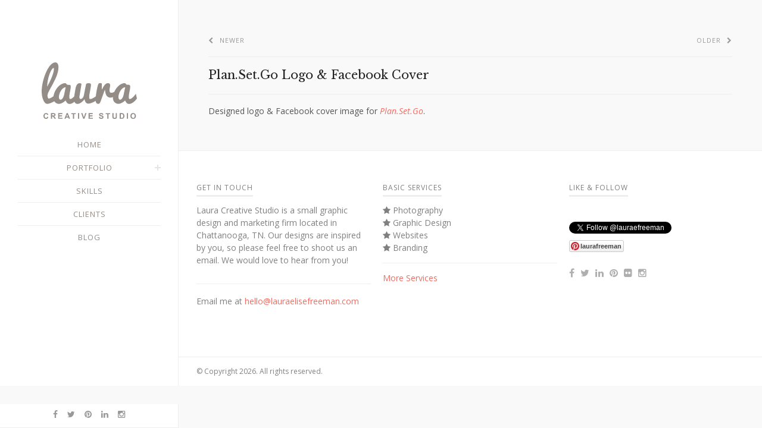

--- FILE ---
content_type: text/html; charset=UTF-8
request_url: https://lauraelisefreeman.com/work/plan-set-go-facebook-cover/
body_size: 11511
content:
<!DOCTYPE html>
<html  xmlns="http://www.w3.org/1999/xhtml" prefix="" lang="en-US" class="">
<head>
<title>Plan.Set.Go Logo &#038; Facebook Cover &#8212; Laura Freeman</title>
<meta name="viewport" content="width=device-width, initial-scale=1.0, maximum-scale=3.0, user-scalable=1" />
<meta http-equiv="Content-Type" content="text/html; charset=UTF-8" />
<meta name="robots" content="all, index, follow" /> 
<link rel="profile" href="http://gmpg.org/xfn/11" />
<link rel="shortcut icon" href="https://lauraelisefreeman.com/wp-content/uploads/2015/11/Favicon-16x16-1.png" />
<link href="//fonts.googleapis.com/css?family=Libre+Baskerville:400,400italic,700,700italic&#038;subset=latin,greek-ext,cyrillic,latin-ext,greek,cyrillic-ext,vietnamese" rel="stylesheet" type="text/css" />
<link href="//fonts.googleapis.com/css?family=Open+Sans:400,400italic,700,700italic&#038;subset=latin,greek-ext,cyrillic,latin-ext,greek,cyrillic-ext,vietnamese" rel="stylesheet" type="text/css" />
<link rel="pingback" href="https://lauraelisefreeman.com/xmlrpc.php" />
<script type="text/javascript">
theme_directory_uri = 'https://lauraelisefreeman.com/wp-content/themes/greyson';
</script>

<!-- BEGIN Metadata added by the Add-Meta-Tags WordPress plugin -->
<meta name="description" content="Designed logo &amp; Facebook cover image for Plan.Set.Go...." />
<meta name="keywords" content="logo design, social media, web" />
<!-- END Metadata added by the Add-Meta-Tags WordPress plugin -->

<link rel='dns-prefetch' href='//ajax.googleapis.com' />
<link rel='dns-prefetch' href='//s.w.org' />
<link rel="alternate" type="application/rss+xml" title="Laura Freeman &raquo; Feed" href="https://lauraelisefreeman.com/feed/" />
<link rel="alternate" type="application/rss+xml" title="Laura Freeman &raquo; Comments Feed" href="https://lauraelisefreeman.com/comments/feed/" />
		<script type="text/javascript">
			window._wpemojiSettings = {"baseUrl":"https:\/\/s.w.org\/images\/core\/emoji\/13.0.0\/72x72\/","ext":".png","svgUrl":"https:\/\/s.w.org\/images\/core\/emoji\/13.0.0\/svg\/","svgExt":".svg","source":{"concatemoji":"https:\/\/lauraelisefreeman.com\/wp-includes\/js\/wp-emoji-release.min.js?ver=5.5.17"}};
			!function(e,a,t){var n,r,o,i=a.createElement("canvas"),p=i.getContext&&i.getContext("2d");function s(e,t){var a=String.fromCharCode;p.clearRect(0,0,i.width,i.height),p.fillText(a.apply(this,e),0,0);e=i.toDataURL();return p.clearRect(0,0,i.width,i.height),p.fillText(a.apply(this,t),0,0),e===i.toDataURL()}function c(e){var t=a.createElement("script");t.src=e,t.defer=t.type="text/javascript",a.getElementsByTagName("head")[0].appendChild(t)}for(o=Array("flag","emoji"),t.supports={everything:!0,everythingExceptFlag:!0},r=0;r<o.length;r++)t.supports[o[r]]=function(e){if(!p||!p.fillText)return!1;switch(p.textBaseline="top",p.font="600 32px Arial",e){case"flag":return s([127987,65039,8205,9895,65039],[127987,65039,8203,9895,65039])?!1:!s([55356,56826,55356,56819],[55356,56826,8203,55356,56819])&&!s([55356,57332,56128,56423,56128,56418,56128,56421,56128,56430,56128,56423,56128,56447],[55356,57332,8203,56128,56423,8203,56128,56418,8203,56128,56421,8203,56128,56430,8203,56128,56423,8203,56128,56447]);case"emoji":return!s([55357,56424,8205,55356,57212],[55357,56424,8203,55356,57212])}return!1}(o[r]),t.supports.everything=t.supports.everything&&t.supports[o[r]],"flag"!==o[r]&&(t.supports.everythingExceptFlag=t.supports.everythingExceptFlag&&t.supports[o[r]]);t.supports.everythingExceptFlag=t.supports.everythingExceptFlag&&!t.supports.flag,t.DOMReady=!1,t.readyCallback=function(){t.DOMReady=!0},t.supports.everything||(n=function(){t.readyCallback()},a.addEventListener?(a.addEventListener("DOMContentLoaded",n,!1),e.addEventListener("load",n,!1)):(e.attachEvent("onload",n),a.attachEvent("onreadystatechange",function(){"complete"===a.readyState&&t.readyCallback()})),(n=t.source||{}).concatemoji?c(n.concatemoji):n.wpemoji&&n.twemoji&&(c(n.twemoji),c(n.wpemoji)))}(window,document,window._wpemojiSettings);
		</script>
		<style type="text/css">
img.wp-smiley,
img.emoji {
	display: inline !important;
	border: none !important;
	box-shadow: none !important;
	height: 1em !important;
	width: 1em !important;
	margin: 0 .07em !important;
	vertical-align: -0.1em !important;
	background: none !important;
	padding: 0 !important;
}
</style>
	<link rel='stylesheet' id='wp-block-library-css'  href='https://lauraelisefreeman.com/wp-includes/css/dist/block-library/style.min.css?ver=5.5.17' type='text/css' media='all' />
<link rel='stylesheet' id='contact-form-7-css'  href='https://lauraelisefreeman.com/wp-content/plugins/contact-form-7/includes/css/styles.css?ver=5.0.1' type='text/css' media='all' />
<link rel='stylesheet' id='jquery-ui-theme-css'  href='https://ajax.googleapis.com/ajax/libs/jqueryui/1.11.4/themes/flick/jquery-ui.min.css?ver=1.11.4' type='text/css' media='all' />
<link rel='stylesheet' id='jquery-ui-timepicker-css'  href='https://lauraelisefreeman.com/wp-content/plugins/contact-form-7-datepicker/js/jquery-ui-timepicker/jquery-ui-timepicker-addon.min.css?ver=5.5.17' type='text/css' media='all' />
<link rel='stylesheet' id='mg-form-css'  href='https://lauraelisefreeman.com/wp-content/plugins/mg-form/assets/css/style.css?ver=1.0.1' type='text/css' media='all' />
<link rel='stylesheet' id='font-awesome-css'  href='https://lauraelisefreeman.com/wp-content/themes/greyson/css/font-awesome.min.css?ver=4.3.0' type='text/css' media='all' />
<link rel='stylesheet' id='theme-css-css'  href='https://lauraelisefreeman.com/wp-content/themes/greyson/style.css?ver=1.2.5.8' type='text/css' media='all' />
<script type='text/javascript' id='jquery-core-js-extra'>
/* <![CDATA[ */
var mg_form_ajax_vars = {"ajaxurl":"https:\/\/lauraelisefreeman.com\/wp-admin\/admin-ajax.php","ajax_nonce":"9cf2239fac"};
/* ]]> */
</script>
<script type='text/javascript' src='https://lauraelisefreeman.com/wp-includes/js/jquery/jquery.js?ver=1.12.4-wp' id='jquery-core-js'></script>
<script type='text/javascript' id='jquery1.7-js-extra'>
/* <![CDATA[ */
var ts_ajax_vars = {"ajaxurl":"https:\/\/lauraelisefreeman.com\/wp-admin\/admin-ajax.php","ajax_nonce":"2792a41c05"};
/* ]]> */
</script>
<script type='text/javascript' src='https://ajax.googleapis.com/ajax/libs/jquery/1.7/jquery.min.js?ver=5.5.17' id='jquery1.7-js'></script>
<link rel="https://api.w.org/" href="https://lauraelisefreeman.com/wp-json/" /><link rel="EditURI" type="application/rsd+xml" title="RSD" href="https://lauraelisefreeman.com/xmlrpc.php?rsd" />
<link rel="wlwmanifest" type="application/wlwmanifest+xml" href="https://lauraelisefreeman.com/wp-includes/wlwmanifest.xml" /> 
<link rel='prev' title='Plan.Set.Go Landing Page' href='https://lauraelisefreeman.com/work/plan-set-go/' />
<link rel='next' title='UnifiEd Voting Day Poster' href='https://lauraelisefreeman.com/work/unified-voting-day-poster/' />
<meta name="generator" content="WordPress 5.5.17" />
<link rel="canonical" href="https://lauraelisefreeman.com/work/plan-set-go-facebook-cover/" />
<link rel='shortlink' href='https://lauraelisefreeman.com/?p=89' />
<link rel="alternate" type="application/json+oembed" href="https://lauraelisefreeman.com/wp-json/oembed/1.0/embed?url=https%3A%2F%2Flauraelisefreeman.com%2Fwork%2Fplan-set-go-facebook-cover%2F" />
<link rel="alternate" type="text/xml+oembed" href="https://lauraelisefreeman.com/wp-json/oembed/1.0/embed?url=https%3A%2F%2Flauraelisefreeman.com%2Fwork%2Fplan-set-go-facebook-cover%2F&#038;format=xml" />
<style type="text/css">
/***********CUSTOM CSS************/
 
    /******************** ***********************/
    

    /* SECTION 3: TYPOGRAPHY

        Within this section....
        - Section 3a: font-famiy
        - Section 3b: font-size
        - Section 3c: font-style
        - Section 3d: line-height
    ================================================== */
    
    /* Section 3a: font-family */
    #logo .logo-text { font-family: "Libre Baskerville"; }
    body { font-family: "Open Sans"; }
    h1 { font-family: "Libre Baskerville"; }
    h2 { font-family: "Libre Baskerville"; }
    h3 { font-family: "Libre Baskerville"; }
    h4 { font-family: "Libre Baskerville"; }
    h5,
    .ts-tabs-widget .tab-header li { font-family: "Open Sans"; }
    h6 { font-family: "Open Sans"; }
    .main-nav { font-family: "Open Sans"; }
    .main-nav ul ul { font-family: "Open Sans"; }
    small,
    .small,
    .smaller,
    .mimic-small,
    .mimic-smaller,
    #header-social,
    .dem-tags a, 
    .post-tags a,
    #copyright-nav,
    .widget .tagcloud a,
    .post .wp-caption-text,
    .mimic-post .wp-caption-text,
    ol.commentlist .comment-head,
    .post-single-prev-next strong { font-family: "Open Sans"; }    
    select,
    textarea, 
    input[type="tel"], 
    input[type="url"],
    input[type="text"], 
    input[type="email"],  
    input[type="search"],
    input[type="submit"],
    input[type="password"],
    .woocommerce-page .select2-drop-active,
    .woocommerce .select2-container .select2-choice { font-family: "Open Sans"; } 
    button,
    .button,
    .wpcf7-submit,
    #button,
    .woocommerce input[type="submit"], 
    .woocommerce input[type="button"], 
    .woocommerce .product-remove a.remove { font-family: "Open Sans"; }

    
        /* Section 3b: font-size */
    body,
    blockquote p { font-size: 14px; }
    
        select,
    textarea, 
    input[type="tel"], 
    input[type="url"],
    input[type="text"], 
    input[type="email"],  
    input[type="search"],
    input[type="number"],
    input[type="password"],
    .woocommerce-page .select2-drop-active,
    .woocommerce .select2-container .select2-choice { font-size: 14px; font-style: normal ; font-weight: normal ; }
    
        h1 { font-size: 36px; font-style: normal ; font-weight: normal ; }
    h2 { font-size: 26px; font-style: normal ; font-weight: normal ; }
    h3 { font-size: 20px; font-style: normal ; font-weight: normal ; }
    h4 { font-size: 15px; font-style: normal ; font-weight: normal ; }
    h5,
    .ts-tabs-widget .tab-header li { font-size: 14px; font-style: normal ; font-weight: normal ; }
    h6 { font-size: 12px; font-style: normal ; font-weight: normal ; }
    
        .main-nav > ul > li,
    .main-nav > div > ul > li,
    #header-social .social .icon-style,
    .social-icons-widget-style .social .icon-style { font-size: 13px; }
    
        #logo .logo-text { font-size: 30px; font-style: normal ; font-weight: normal ; }



    /* SECTION 4: BACKGROUNDS
    ================================================== */
    
    
    /* primary/highlight color */
    .widget_calendar table td#today,
    #title-bar ul.post-categories li a,
    #ts-news-ticker-nav .flex-direction-nav a,
    button,
    .button,
    .wpcf7-submit,
    #button,
    .spinner > div,
    .woocommerce input[type="submit"], 
    .woocommerce input[type="button"], 
    .woocommerce .product-remove a.remove,
    .flex-control-paging li a.flex-active { background-color: #f26b62; }

        /* body background color */
    body,
    #wrap,
    body.not-wall-to-wall #wrap,
    .woocommerce #payment, 
    .woocommerce-page #payment,
    .vertical-tabs ul.tab-header li.active:before { background-color: #f9f9f9; }
    
    
    /* top container */
    #top-wrap,
    #top-bar-wrap,
    #ts-style-selector-wrap,
    #ts-style-selector-toggle,
    #ts-main-nav-inner-wrap.stickied,
    .top-stuff-link-item .search-pocket-wrap .search-pocket { background-color: #fff; }

    
    /* main nav > sub-menu */
    .main-nav ul ul.children,
    .main-nav ul ul.sub-menu,
    .main-nav ul .main-nav-search-sub-menu,
    .main-nav ul .main-nav-shop-sub-menu { background-color: #fff; }

    /* subtle background color */
    .main-nav ul ul .traditional-tabs ul.tab-header li.active,
    code.ts-inline-code,
    .pagination>a:hover, 
    .pagination>a:focus, 
    .pagination>a.active, 
    .pagination>span.active,
    .page-links .wp-link-pages > span,
    form#commentform .form-allowed-tags code,
    .traditional-tabs.horizontal-tabs .tab-header li.active, 
    .traditional-tabs.vertical-tabs ul.tab-header li.active,
    .woocommerce table.shop_table thead, 
    .woocommerce-page table.shop_table thead,
    .woocommerce table.shop_table tfoot th, 
    .woocommerce-page table.shop_table tfoot th,
    .woocommerce #payment div.payment_box, 
    .woocommerce-page #payment div.payment_box,
    .woocommerce .widget_price_filter .ui-slider .ui-slider-handle, 
    .woocommerce-page .widget_price_filter .ui-slider .ui-slider-handle { background-color: #f5f5f5; }
    
    /* post section background */
    .ts-post-section,
    .loop-banner .all-info,
    .masonry-cards .card-butt p,
    .tagline-shortcode .tagline,
    .masonry-cards .post-content .post-content-inner,
    .ts-pricing-table .ts-pricing-column { background-color: #fff; }
    
        /* footer background color */
    #footer-copyright-wrap { background-color: #fff; }




    /* TYPOGRAPHY COLORS (and other relevant items)
    ================================================== */
    
        /* body: plain text */
    body,
    .mobile-menu,
    code.ts-inline-code, 
    form#commentform .form-allowed-tags code,
    .woocommerce-info, 
    .woocommerce-error,
    .woocommerce-message,
    .woocommerce #payment div.payment_box, 
    .woocommerce-page #payment div.payment_box { color: #555; }
    
    /* mobile nav */
    .mobile-menu-icon { background-color: #555; }
    .mobile-menu-icon:before { border-color: #555; }
    
        /* body: h1-6 headings */
    h1, h2, h3, h4, h5, h6 { color: #444; }
    
        /* body: link color */
    a, 
    a:hover,
    a:visited, 
    a:active,
    a:focus { color: #f26b62; } 
    .tp-caption a,
    .tab-head.active,
    h1 a,
    h2 a, 
    h3 a, 
    h4 a,
    h5 a,
    h6 a,
    .post h1 a,
    .post h2 a, 
    .post h3 a, 
    .post h4 a,
    .post h5 a,
    .post h6 a,
    #sidebar h1 a,
    #sidebar h2 a, 
    #sidebar h3 a, 
    #sidebar h4 a,
    #sidebar h5 a,
    #sidebar h6 a,
    #page-share a,
    #ts-post-author a,
    .post .dem-tags.smaller a,
    .pagination a.active,
    #title-bar .to-comments-link,
    .ts-tabs-widget .tab-header li.active { color: #212121; }

        /* subtle text color */
    del,
    small,
    .small,
    .smaller,
    small a,
    .small a,
    .smaller a,
    .post small a,
    .post .small a,
    .post .smaller a,
    #sidebar small a,
    #sidebar .small a,
    #sidebar .smaller a,
    strike,
    #header-social,
    #header-social ul li a,
    .subtle-text-color,
    .title-bar-caption, 
    .loop .entry .title-info p,
    .widget_rss li .rssSummary,
    ol.commentlist .comment-head,
    .post-single-prev-next a strong,
    .widget_calendar table caption,
    .ts-tabs-widget .tab-header li,
    .ts-tabs-widget .tab-header li:before,
    .ts-searchform button,
    .widget_search button,
    .ts-searchform input[type="submit"],
    .widget_search input[type="submit"],
    #header-social .social .icon-style,
    .social-icons-widget-style .social .icon-style,
    .woocommerce p.stars span a, 
    .woocommerce-page p.stars span a,
    .woocommerce .shop_table .product-name dt { color: #999; }
    
    
    /* primary color */
    .woocommerce p.stars span a:hover, 
    .woocommerce-page p.stars span a:hover,
    .woocommerce p.stars span a.active, 
    .woocommerce-page p.stars span a.active { color: #f26b62; }
    .highlight { background-color: rgba(242, 107, 98, .1); color: #f26b62; }

        /* top container */
    .top-stuff-side { color: #c3c3c3; }
    .top-stuff-side a { color: #aaa; }
    .top-stuff-side a:active,
    .top-stuff-side a:focus,
    .top-stuff-side a:hover { color: #f26b62; }
    
    
    
    
        /* logo tagline */
    #logo a { color: #212121; }
    #logo-tagline { color: #808080; }
    #top-bar { color: #aaa; }
    #top-bar a { color: #999; }
    #top-bar bold,
    #top-bar strong,
    #top-bar .side a:active,
    #top-bar .side a:focus,
    #top-bar .side a:hover { color: #f26b62; }
    

        /* main nav */
    .main-nav > ul > li > a, 
    .main-nav > div > ul > li > a { color: #958E88; }
        .main-nav-wrap #header-social ul li:before,
    .main-nav-wrap #header-social ul li a:hover,
    .main-nav ul > li.menu-item > a:hover,
    .main-nav > ul > li > a:hover, 
    .main-nav > div > ul > li > a:hover, 
    .main-nav > ul > li.current_page_item > a, 
    .main-nav > ul > li.current-menu-item > a,
    .main-nav > div > ul > li.current_page_item > a, 
    .main-nav > div > ul > li.current-menu-item > a,
    .main-nav > ul > li.inuse > a,
    .main-nav > div > ul > li.inuse > a,
    .main-nav > ul > li.current_page_parent > a,
    .main-nav > ul > li.current_page_ancestor > a,
    .main-nav > div > ul > li.current_page_parent > a,
    .main-nav > div > ul > li.current_page_ancestor > a,
    .main-nav > ul > li.current_page_parent > a > .sf-sub-indicator,
    .main-nav > div > ul > li.current_page_ancestor > a > .sf-sub-indicator { color: #f26b62; }
    .main-nav > ul > li:after, 
    .main-nav > div > ul > li:after,
    .main-nav > ul > li.menu-item-has-children:hover > a:after, 
    .main-nav > div > ul > li.menu-item-has-children:hover > a:after,
    .main-nav > ul > li.menu-item-has-children:hover > a:before, 
    .main-nav > div > ul > li.menu-item-has-children:hover > a:before,
    .main-nav > ul > li.menu-item-has-children.sfHover > a:after, 
    .main-nav > div > ul > li.menu-item-has-children.sfHover > a:after,
    .main-nav > ul > li.menu-item-has-children.sfHover > a:before, 
    .main-nav > div > ul > li.menu-item-has-children.sfHover > a:before { background-color:#f26b62; }


        /* main nav: sub-menu */
    .main-nav ul ul.children,
    .main-nav ul ul.sub-menu,
    .main-nav ul .main-nav-search-sub-menu,
    .main-nav ul .main-nav-shop-sub-menu { color: #808080; }
    .main-nav ul ul.children a,
    .main-nav ul ul.sub-menu a,
    .main-nav ul .main-nav-search-sub-menu a,
    .main-nav ul .main-nav-shop-sub-menu a { color: #958E88; }    
    .main-nav ul ul li.menu-item-has-children > a:after { border-color: transparent transparent transparent #958E88; }
    .main-nav ul ul li.menu-item > a:hover,
    .main-nav ul ul li.current_page_item > a, 
    .main-nav ul ul li.current-menu-item > a { color: #f26b62; }
    .main-nav ul ul li.menu-item-has-children > a:hover:after { border-color: transparent transparent transparent #f26b62; }
    .main-nav ul ul.sub-menu del,
    .main-nav ul ul.sub-menu small,
    .main-nav ul ul.sub-menu .small,
    .main-nav ul ul.sub-menu .smaller,
    .main-nav ul ul.sub-menu small a,
    .main-nav ul ul.sub-menu .small a,
    .main-nav ul ul.sub-menu .smaller a,
    .main-nav ul ul.sub-menu .post small a,
    .main-nav ul ul.sub-menu .post .small a,
    .main-nav ul ul.sub-menu .post .smaller a,
    .main-nav ul ul.sub-menu #sidebar small a,
    .main-nav ul ul.sub-menu #sidebar .small a,
    .main-nav ul ul.sub-menu #sidebar .smaller a,
    .main-nav ul ul.sub-menu strike,
    .main-nav ul ul.sub-menu #header-social,
    .main-nav ul ul.sub-menu #header-social ul li a,
    .main-nav ul ul.sub-menu .subtle-text-color,
    .main-nav ul ul.sub-menu .title-bar-caption, 
    .main-nav ul ul.sub-menu .loop .entry .title-info p,
    .main-nav ul ul.sub-menu .widget_rss li .rssSummary,
    .main-nav ul ul.sub-menu ol.commentlist .comment-head,
    .main-nav ul ul.sub-menu .post-single-prev-next a strong,
    .main-nav ul ul.sub-menu .widget_calendar table caption,
    .main-nav ul ul.sub-menu .ts-tabs-widget .tab-header li,
    .main-nav ul ul.sub-menu .ts-tabs-widget .tab-header li:before,
    .main-nav ul ul.sub-menu .ts-searchform button,
    .main-nav ul ul.sub-menu .widget_search button,
    .main-nav ul ul.sub-menu .ts-searchform input[type="submit"],
    .main-nav ul ul.sub-menu .widget_search input[type="submit"],
    .main-nav ul ul.sub-menu #header-social .social .icon-style,
    .main-nav ul ul.sub-menu .social-icons-widget-style .social .icon-style,
    .main-nav ul ul.sub-menu .woocommerce p.stars span a, 
    .main-nav ul ul.sub-menu .woocommerce-page p.stars span a,
    .main-nav ul ul.sub-menu .woocommerce .shop_table .product-name dt { color: #999; }

        /* footer colors */
    #footer-copyright-wrap { color: #808080; }
    #footer a,
    #footer a:active,
    #footer a:focus,
    #footer a:hover,
    #footer .ts-tabs-widget .tab-header li.active { color: #f26b62; }
    #footer h1,
    #footer h2,
    #footer h3,
    #footer h4,
    #footer h5,
    #footer h6,
    #footer .ts-tabs-widget .tab-header li { color: #808080; }
    #copyright-nav a,
    #copyright-nav a:active,
    #copyright-nav a:focus,
    #copyright-nav a:hover { color: #383838; }

        /* woocommerce price */
    .woocommerce .price, 
    .woocommerce-page .price,
    .woocommerce div.product span.price, 
    .woocommerce-page div.product span.price, 
    .woocommerce #content div.product span.price, 
    .woocommerce-page #content div.product span.price, 
    .woocommerce div.product p.price, 
    .woocommerce-page div.product p.price, 
    .woocommerce #content div.product p.price, 
    .woocommerce-page #content div.product p.price,
    .woocommerce ul.products li.product .price, 
    .woocommerce-page ul.products li.product .price,
    .product.woocommerce span.amount,
    .woocommerce div.product .stock, 
    .woocommerce-page div.product .stock, 
    .woocommerce #content div.product .stock, 
    .woocommerce-page #content div.product .stock { color: #7ac142; }


    /* BORDERS / BORDER COLORS (and other relevant items)
    ================================================== */

    /* primary color */
    abbr,
    .ts-pricing-column.featured,
    button.outline,
    .button.outline,
    #button.outline { border-color: #f26b62; }
    .loop-slider-wrap .ts-item-details .comment-bubble:after { border-top-color: #f26b62; }
    

    /* standard border color */
    
    #top-wrap,
    #top-bar > .middle-area #top-bar-nav li,
    .main-nav > ul > li .sub-menu,
    .main-nav > div > ul > li .sub-menu { border-color: #eee; }
    .top-stuff-link-item .search-pocket-wrap .search-pocket:before { border-bottom-color: #eee; }
    
    @media only screen and (max-width: 920px) {
        #main-nav,
        .main-nav > ul > li,
        .main-nav > div > ul > li { border-color: #eee; }
        .main-nav ul ul.sub-menu { border-top-color: #eee; }
    }
    
    .ts-progress-bar-wrap ,
    body.single-post #ts-post-wrap .dem-tags .sep { background-color: #eee; }
    
    
        .main-nav > ul > li.menu-item-has-children > a:after, 
    .main-nav > div > ul > li.menu-item-has-children > a:after,
    .main-nav > ul > li.menu-item-has-children > a:before, 
    .main-nav > div > ul > li.menu-item-has-children > a:before { background-color:#e5e5e5; }
    
    #ts-top-mobile-menu,
    .main-nav > ul > li > a,
    .main-nav > div > ul > li > a, 
    .main-nav > ul > li > .sub-menu,
    .main-nav > div > ul > li > .sub-menu,
    .main-nav ul ul > li.menu-item,
    .main-nav > div ul ul > li.menu-item,
    #ts-main-nav-inner-wrap.stickied { background-color: #fff; }
    
    .ts-progress-bar-wrap,
    body.single-post #ts-post-wrap .dem-tags .sep { background-color: #eee; }
    
    hr,
    acronym { border-bottom-color: #eee; }

    
    body.not-wall-to-wall #wrap,
    body.not-wall-to-wall #top-bar-wrap,
    
    #header-social .social .icon-style,
    .social-icons-widget-style .social .icon-style,
    body.has-no-footer-widgets #copyright-nav,

    #top-bar-wrap,
    #top-bar-wrap:before,
    #top-bar-wrap.three-part:after,

    #main-slider-wrap.full,

    #title-bar,
    body.single-post #ts-post-the-content .ts-gallery-wrapper,

    #page-share.pull-right,
    #page-share.pull-left,
    .search-result-caption,

    .loop .entry .read-more-wrap,
    .loop-default .featured-media-wrap,
    .loop-widget .entry,
    .single-portfolio .post-single-prev-next,

    .ts-post-section-inner::before,

    .pagination a,
    .pagination span,
    .page-links .wp-link-pages > a,
    .page-links .wp-link-pages > span,
    .masonry-cards .post-content .read-more,

    .wp-caption,
    .gallery .gallery-item .gallery-icon img,
    .traditional-tabs.horizontal-tabs .tab-header li.active,
    .widget li,
    .wpmega-widgetarea .widget li,
    .ubermenu-widget-area .widget li,
    .widget .tagcloud a, 
    .post-tags a,
    .widget .tab-header,
    .widget_calendar table td, 
    .widget_calendar table th,
    .widget .tab-header,
    .divider-shortcode.line .divider,
    .divider-shortcode.dotted .divider,
    .divider-shortcode.dashed .divider,
    .divider-shortcode.double-line .divider,
    .divider-shortcode.double-dotted .divider,
    .divider-shortcode.double-dashed .divider,
    .divider-shortcode .divider-sep,
    .divider-shortcode .shapes .ts-circle,
    .divider-shortcode .shapes .ts-square,
    .title-shortcode .title-sep,
    .title-shortcode.dashed .title-sep,
    .title-shortcode.dotted .title-sep,
    .title-shortcode.double-line .title-sep,
    .title-shortcode.double-dashed .title-sep,
    .title-shortcode.double-dotted .title-sep,
    .title-shortcode.underline-full .title-shortcode-htag,
    .title-shortcode.underline-text .title-shortcode-htag span,

    .vertical-tabs ul.tab-header li,
    .vertical-tabs ul.tab-header li:first-child,
    .traditional-tabs.vertical-tabs .tab-contents,
    .traditional-tabs.vertical-tabs ul.tab-header li,
    .simple-tabs.vertical-tabs-left .tab-contents,
    .simple-tabs.vertical-tabs-right .tab-contents,

    .toggle-block,
    .accordion-block
    .toggle-block .tab-body,
    .accordion-block .tab-body,
    .toggles-wrapper .accordion-block,
    .accordion-wrapper .accordion-block,
    .tagline-shortcode,
    .ts-pricing-column,
    .ts-pricing-column ul li,

    .ts-blockquote-shortcode.pull-left,
    .ts-blockquote-shortcode.pull-right,

    .ts-loop-product-title,
    .woocommerce-page div.product #reviews .comment img,
    .woocommerce #content div.product #reviews .comment, 
    .woocommerce div.product #reviews .comment, 
    .woocommerce-page #content div.product #reviews .comment, 
    .woocommerce-page div.product #reviews .comment,
    .woocommerce-info,
    .woocommerce-message,
    .woocommerce table.shop_table tr.cart_item, 
    .woocommerce-page table.shop_table tr.cart_item,
    #sidebar .widget > h5,
    #sidebar .widget .page-title h5,
    #sidebar .widget > h5 > span,
    #sidebar .widget .page-title h5 > span,
    #footer .widget > h5 > span,
    #footer .widget .page-title h5 > span { border-color: #eee; }
    
        /* footer widget border color */
    #footer-copyright-wrap,
    #footer .widget *,
    #copyright-nav,
    #copyright-nav ul li,
    #footer-copyright-wrap * { border-color: #eee; }
    




    /* FORM ELEMENT COLORS 
    ================================================== */
    
        .woocommerce .select2-container .select2-choice,
    .woocommerce-page .select2-drop-active,
    .wp-editor-container,
    input.input-text, 
    input[type="text"], 
    input[type="search"], 
    input[type="email"], 
    input[type="password"],
    input[type="number"],
    input[type="tel"], 
    input[type="url"], 
    textarea, 
    select { 
        background-color: #eee;
        color: #808080;
    }
    .ts-searchform button { color: #808080 !important; }

        #footer input[type="text"], 
    #footer input[type="search"], 
    #footer input[type="email"], 
    #footer input[type="password"],
    #footer input[type="number"],
    #footer input[type="tel"], 
    #footer input[type="url"], 
    #footer textarea, 
    #footer select { 
        background-color: #eee;
        color: #808080;
    }
    #footer .ts-searchform button { color: #808080 !important; }
    
    
    /*======================================================================== 
                                #STANDARD COLORS
                                - borders
                                - backgrounds
                                - text
                                - buttons
    =========================================================================*/
    .border-standard { border-color: #eee !important; }
    .border-primary { border-color: #f26b62 !important; }

    /* Begin Background Colors */
    .bg-primary { background-color: #f26b62 !important; }

    /* Begin Text Colors */
    .primary-color, 
    .color-shortcode.primary,
    .color-primary { color: #f26b62 !important; }

    /* Begin Button Colors */
    .button.default,
    .button.primary {
        background-color: #f26b62 !important;
    }

@media only screen and (max-width: 719px) {
.ts-gallery-shortcode.thumb-gallery li.ts-boxed-one-whole {
    width: 100% !important;
}
.ts-gallery-shortcode.thumb-gallery li .thumb-label {
    display: none;
}
}
body .ts-boxed-one-whole { width: 100% !important; }
ul.thumbs li > span { display: block; position: relative; }
ul.thumbs li .thumb-label { display: inline-block; padding: 9px 15px; background: #111; color: #fff; position: absolute; top: 0; left: 0; z-index: 5; font: 12px arial, sans-serif; text-transform: uppercase; letter-spacing: 1px; }
#top-wrap > div:not(#top-container) { display: none !important; }
#ts-post-the-content h1 a,
#ts-post-the-content h2 a,
#ts-post-the-content h3 a,
#ts-post-the-content h4 a,
#ts-post-the-content h5 a,
#ts-post-the-content h6 a {color : #f26b62; }
.ui-datepicker { margin-top: -30px; }
.boxed-masonry-wrap .ts-boxed-one-half { width: 49.95% !important; }
.boxed-masonry-wrap .ts-boxed-one-third { width: 33.31% !important; }
.low-res-logo { width: 160px; }
#copyright-nav .nav {display: none;}
#footer .span4:last-child .widget { margin-bottom: 20px; }

@media only screen and (min-width: 921px) {
  body.home #main-container-wrap {display: none;}
  body.home #footer-copyright-wrap { display: none; }
}

.flex-direction-nav .flex-next,
.flex-direction-nav .flex-prev { background-color: rgba(0,0,0,.6) !important; }

.thumbs li img { margin: 0 auto; }

body.single-portfolio .flex-direction-nav a { opacity:0; }

body.single-portfolio .flexslider:hover .flex-direction-nav a { opacity:1; }
</style>
<meta name="p:domain_verify" content="8d65d13e1f9369b3eda6fd96ef9caa1d"/></head>        
<body class="portfolio-template-default single single-portfolio postid-89 ts-responsive ts-centered-header ts-partial-top-bar ts-social-top-bar ts-is-single ts-nav-panel-left ts-no-back-to-top ts-no-back-to-top-mobile ts-no-sticky-nav wall-to-wall ts-sidebar-beside-content no-bg-image smooth-page-scroll woocommerce-plus-minus-buttons woocommerce-less-than-2dot3 ts-logo-centered ts-main-nav-centered has-footer-widgets">
    <div id="wrap-wrap">
        <div id="wrap">        
            <div class="wrap-inner">
                <div id="top-wrap">                      
                    <!-- Top -->
                    <div id="top-container" class="top-default">
                        <div id="top" class="ts-top">
                            
                            <!-- top-bar -->
                            <div id="top-bar-wrap" class="three-part"><div id="top-bar" class="mimic-small clearfix">
<div class="left-side side header-social-icons"><p class="social social-fa-icons"><a href="https://www.facebook.com/LauraCreativeStudio" class="icon-style" target="_blank"><i class="fa fa-facebook"></i></a><a href="https://twitter.com/lauraefreeman" class="icon-style" target="_blank"><i class="fa fa-twitter"></i></a><a href="https://www.pinterest.com/lauracreatives" class="icon-style" target="_blank"><i class="fa fa-pinterest"></i></a><a href="http://www.linkedin.com/in/laurafreeman" class="icon-style" target="_blank"><i class="fa fa-linkedin"></i></a><a href="https://www.instagram.com/lauracreativestudio" class="icon-style" target="_blank"><i class="fa fa-instagram"></i></a></p></div>
</div></div>                            <!-- /top-bar -->
                            
                            <div id="nav-panel">
                                <div id="logo-tagline-wrap" class="container logo-tagline-wrap">
                                    <div id="logo" class="main-logo">
                                        <h1 class="logo-image"><a href="https://lauraelisefreeman.com" title="Web &amp; Graphic Design Services"><img src="https://lauraelisefreeman.com/wp-content/uploads/2017/07/laura-logo.svg" alt="Laura Freeman" class="low-res-logo" /></a></h1>                                    </div>                                
                                </div>
                                
                                <div id="nav" class="main-nav-wrap ts-main-nav-wrap container">
                                    <div id="ts-main-nav-inner-wrap">
                                        <div id="main-nav-mobile" class="mobile-nav"><a id="ts-top-mobile-menu" class="mobile-menu"><strong class="mobile-menu-icon"></strong><span class="mobile-menu-sep"></span>Menu</a></div>
                                        <div id="main-nav" class="main-nav normal">
                                            <ul class="sf-menu clearfix"><li id="menu-item-117" class="menu-item menu-item-type-post_type menu-item-object-page menu-item-home menu-item-117"><a href="https://lauraelisefreeman.com/"><span>Home</span></a></li>
<li id="menu-item-113" class="menu-item menu-item-type-post_type menu-item-object-page menu-item-has-children menu-item-113"><a href="https://lauraelisefreeman.com/portfolio/"><span>Portfolio</span></a>
<ul class="sub-menu">
	<li id="menu-item-476" class="menu-item menu-item-type-post_type menu-item-object-page menu-item-476"><a href="https://lauraelisefreeman.com/portfolio/case-studies/"><span>Case Studies</span></a></li>
</ul>
</li>
<li id="menu-item-135" class="menu-item menu-item-type-post_type menu-item-object-page menu-item-135"><a href="https://lauraelisefreeman.com/skills/"><span>Skills</span></a></li>
<li id="menu-item-116" class="menu-item menu-item-type-post_type menu-item-object-page menu-item-116"><a href="https://lauraelisefreeman.com/clients/"><span>Clients</span></a></li>
<li id="menu-item-115" class="menu-item menu-item-type-post_type menu-item-object-page menu-item-115"><a href="https://lauraelisefreeman.com/blog/"><span>Blog</span></a></li>
</ul>                                        </div>
                                    </div>
                                </div>
                                
                                <div id="nav-panel-sidebar-wrap">
                                                                    </div>
                                
                            </div>
                        </div>
                    </div>
                    <!-- / #top -->
                </div>
                <!-- / #top-wrap -->
     
            <div id="main-container-wrap" class="">                   
                            <div id="main-container" class="container clearfix">
                    <div id="main" class="no-sidebar has-no-sidebar clearfix">
                        <div class="entry single-entry clearfix single-portfolio-fullwidth">
                        
                                                        
                            <div class="media-wrap span12">
                                <div class="post-single-prev-next ts-post-section-inner clearfix"><div class="post-single-next"><a href="https://lauraelisefreeman.com/work/unified-voting-day-poster/" rel="next"><span class="dir smaller uppercase"><i class="fa fa-chevron-left"></i>Newer</span><span class="title">UnifiEd Voting Day Poster</span></a></div><div class="post-single-prev"><a href="https://lauraelisefreeman.com/work/plan-set-go/" rel="prev"><span class="dir smaller uppercase">Older<i class="fa fa-chevron-right"></i></span><span class="title">Plan.Set.Go Landing Page</span></a></div></div>                            </div>
                            
                            <div class="post-wrap span12">
                                <div class="post post-89 portfolio type-portfolio status-publish hentry portfolio-category-logo-design portfolio-category-social-media portfolio-category-web">
                                    <h3 class="portfolio-content-title"><a href="https://lauraelisefreeman.com/work/plan-set-go-facebook-cover/">Plan.Set.Go Logo &#038; Facebook Cover</a></h3>
                                    <div class="divider-shortcode line" style="padding-top:0px;padding-bottom:15px;"><div class="divider " >&nbsp;</div></div>                                                                        <p>Designed logo &amp; Facebook cover image for <a href="http://plansetgo.com/" target="_blank"><em>Plan.Set.Go</em></a>.</p>
                                </div>
                            </div>
                            
                        </div>
                    </div>


                </div><!-- #main-container -->
                        
                        </div><!-- #main-container-wrap -->
            
        
                <div id="footer-copyright-wrap">
                    <div id="footer-wrap">
<div id="footer" class="footer-widgets container">
<div class="row">
<div class="span4">
	<div id="text-9" class="widget widget_text clearfix"><div class="page-title clearfix"><h5 class="mimic-small uppercase subtle-text-color"><span>Get In Touch</span></h5></div>			<div class="textwidget"><p>Laura Creative Studio is a small graphic design and marketing firm located in Chattanooga, TN. Our designs are inspired by you, so please feel free to shoot us an email. We would love to hear from you!</p>
<p><div class="divider-shortcode line" style="padding-top:15px;padding-bottom:0px;"><div class="divider " style="border-color:#eee">&nbsp;</div></div><br />
Email me at <a href="mailto:&#104;&#101;&#108;&#108;&#111;&#064;&#108;&#097;&#117;&#114;&#097;&#101;&#108;&#105;&#115;&#101;&#102;&#114;&#101;&#101;&#109;&#097;&#110;&#046;&#099;&#111;&#109;">&#104;&#101;&#108;&#108;&#111;&#64;&#108;&#97;&#117;&#114;&#97;&#101;&#108;&#105;&#115;&#101;&#102;&#114;&#101;&#101;&#109;&#97;&#110;&#46;&#99;&#111;&#109;</a></p>
</div>
		</div></div>

<div class="span4">
	<div id="text-4" class="widget widget_text clearfix"><div class="page-title clearfix"><h5 class="mimic-small uppercase subtle-text-color"><span>Basic Services</span></h5></div>			<div class="textwidget"><p><i class="fontawesome-icon fa fa-star " style=";"></i> Photography<br />
<i class="fontawesome-icon fa fa-star " style=";"></i> Graphic Design<br />
<i class="fontawesome-icon fa fa-star " style=";"></i> Websites<br />
<i class="fontawesome-icon fa fa-star " style=";"></i> Branding</p>
<div class="divider-shortcode line" style="padding-top:15px;padding-bottom:0px;"><div class="divider " style="border-color:#eee">&nbsp;</div></div>
<p><a href="https://lauraelisefreeman.com/services/">More Services</a></p>
</div>
		</div></div>

<div class="span4">
	<div id="ts_social_buttons_widget-2" class="widget ts-social-buttons-widget clearfix"><div class="inner text-left"><div class="page-title clearfix"><h5 class="mimic-small uppercase subtle-text-color"><span>Like &#038; Follow</span></h5></div><div class="stuff"><div class="fb block"><iframe src="//www.facebook.com/plugins/like.php?href=https%3A%2F%2Fwww.facebook.com%2FLauraCreativeStudio&amp;send=false&amp;layout=button_count&amp;width=70&amp;show_faces=false&amp;font&amp;colorscheme=light&amp;action=like&amp;height=21" style="border:none; overflow:hidden; width:300px; height:35px;"></iframe></div><div class="tw block"><a href="https://twitter.com/lauraefreeman" class="twitter-follow-button" data-show-count="false">Follow @lauraefreeman</a><script>!function(d,s,id){var js,fjs=d.getElementsByTagName(s)[0],p=/^http:/.test(d.location)?'http':'https';if(!d.getElementById(id)){js=d.createElement(s);js.id=id;js.src=p+'://platform.twitter.com/widgets.js';fjs.parentNode.insertBefore(js,fjs);}}(document, 'script', 'twitter-wjs');</script></div><div class="pn block"><a href="http://www.pinterest.com/laurafreeman/" target="_blank">laurafreeman<b></b><i></i></a></div></div></div></div><div id="text-10" class="widget widget_text clearfix">			<div class="textwidget"><span class="social-links-shortcode" style=""><a href="https://www.facebook.com/LauraCreativeStudio" target="_blank" class="" style="color:#afafaf" rel="noopener noreferrer"><i class="fa fa-facebook"></i></a><em>&nbsp;</em><a href="https://twitter.com/lauraefreeman" target="_blank" class="" style="color:#afafaf" rel="noopener noreferrer"><i class="fa fa-twitter"></i></a><em>&nbsp;</em><a href="http://www.linkedin.com/in/laurafreeman" target="_blank" class="" style="color:#afafaf" rel="noopener noreferrer"><i class="fa fa-linkedin"></i></a><em>&nbsp;</em><a href="https://www.pinterest.com/lauracreatives" target="_blank" class="" style="color:#afafaf" rel="noopener noreferrer"><i class="fa fa-pinterest"></i></a><em>&nbsp;</em><a href="https://www.flickr.com/photos/laurafreeman" target="_blank" class="" style="color:#afafaf" rel="noopener noreferrer"><i class="fa fa-flickr"></i></a><em>&nbsp;</em><a href="https://www.instagram.com/lauracreativestudio" target="_blank" class="" style="color:#afafaf" rel="noopener noreferrer"><i class="fa fa-instagram"></i></a></span></div>
		</div></div></div>
</div>
</div>
                    
                                        <div id="copyright-nav-wrap">
                        <div id="copyright-nav" class="container">
                            <div class="nav mimic-smaller uppercase">
                                <ul id="menu-bottom-menu" class="menu"><li id="menu-item-145" class="menu-item menu-item-type-post_type menu-item-object-page menu-item-home menu-item-145"><a href="https://lauraelisefreeman.com/">Home</a></li>
<li id="menu-item-140" class="menu-item menu-item-type-post_type menu-item-object-page menu-item-140"><a href="https://lauraelisefreeman.com/skills/">Skills</a></li>
<li id="menu-item-141" class="menu-item menu-item-type-post_type menu-item-object-page menu-item-141"><a href="https://lauraelisefreeman.com/portfolio/">Portfolio</a></li>
<li id="menu-item-144" class="menu-item menu-item-type-post_type menu-item-object-page menu-item-144"><a href="https://lauraelisefreeman.com/clients/">Clients Include&#8230;</a></li>
<li id="menu-item-143" class="menu-item menu-item-type-post_type menu-item-object-page menu-item-143"><a href="https://lauraelisefreeman.com/blog/">Blog</a></li>
<li id="menu-item-142" class="menu-item menu-item-type-post_type menu-item-object-page menu-item-142"><a href="https://lauraelisefreeman.com/contact/">Contact</a></li>
<li id="menu-item-230" class="menu-item menu-item-type-post_type menu-item-object-page menu-item-230"><a href="https://lauraelisefreeman.com/cahoots/">In Cahoots With&#8230;</a></li>
</ul>                            </div>
                            <div class="copyright">
                                <p>© Copyright 2026. All rights reserved.</p>
                            </div>
                        </div>
                    </div>
                                        
                                        
                </div>
            </div>
        </div>
    </div>



<script type='text/javascript' id='contact-form-7-js-extra'>
/* <![CDATA[ */
var wpcf7 = {"apiSettings":{"root":"https:\/\/lauraelisefreeman.com\/wp-json\/contact-form-7\/v1","namespace":"contact-form-7\/v1"},"recaptcha":{"messages":{"empty":"Please verify that you are not a robot."}},"cached":"1"};
/* ]]> */
</script>
<script type='text/javascript' src='https://lauraelisefreeman.com/wp-content/plugins/contact-form-7/includes/js/scripts.js?ver=5.0.1' id='contact-form-7-js'></script>
<script type='text/javascript' src='https://lauraelisefreeman.com/wp-includes/js/jquery/ui/core.min.js?ver=1.11.4' id='jquery-ui-core-js'></script>
<script type='text/javascript' src='https://lauraelisefreeman.com/wp-includes/js/jquery/ui/datepicker.min.js?ver=1.11.4' id='jquery-ui-datepicker-js'></script>
<script type='text/javascript' id='jquery-ui-datepicker-js-after'>
jQuery(document).ready(function(jQuery){jQuery.datepicker.setDefaults({"closeText":"Close","currentText":"Today","monthNames":["January","February","March","April","May","June","July","August","September","October","November","December"],"monthNamesShort":["Jan","Feb","Mar","Apr","May","Jun","Jul","Aug","Sep","Oct","Nov","Dec"],"nextText":"Next","prevText":"Previous","dayNames":["Sunday","Monday","Tuesday","Wednesday","Thursday","Friday","Saturday"],"dayNamesShort":["Sun","Mon","Tue","Wed","Thu","Fri","Sat"],"dayNamesMin":["S","M","T","W","T","F","S"],"dateFormat":"MM d, yy","firstDay":0,"isRTL":false});});
</script>
<script type='text/javascript' src='https://lauraelisefreeman.com/wp-content/plugins/contact-form-7-datepicker/js/jquery-ui-timepicker/jquery-ui-timepicker-addon.min.js?ver=5.5.17' id='jquery-ui-timepicker-js'></script>
<script type='text/javascript' src='https://lauraelisefreeman.com/wp-includes/js/jquery/ui/widget.min.js?ver=1.11.4' id='jquery-ui-widget-js'></script>
<script type='text/javascript' src='https://lauraelisefreeman.com/wp-includes/js/jquery/ui/mouse.min.js?ver=1.11.4' id='jquery-ui-mouse-js'></script>
<script type='text/javascript' src='https://lauraelisefreeman.com/wp-includes/js/jquery/ui/slider.min.js?ver=1.11.4' id='jquery-ui-slider-js'></script>
<script type='text/javascript' src='https://lauraelisefreeman.com/wp-includes/js/jquery/ui/button.min.js?ver=1.11.4' id='jquery-ui-button-js'></script>
<script type='text/javascript' src='https://lauraelisefreeman.com/wp-content/plugins/contact-form-7-datepicker/js/jquery-ui-sliderAccess.js?ver=5.5.17' id='jquery-ui-slider-access-js'></script>
<script type='text/javascript' src='https://lauraelisefreeman.com/wp-content/plugins/mg-form/assets/js/scripts.js?ver=1.0.1' id='mg-form-js'></script>
<script type='text/javascript' src='https://lauraelisefreeman.com/wp-content/themes/greyson/js/device.js?ver=5.5.17' id='device-js'></script>
<script type='text/javascript' src='https://lauraelisefreeman.com/wp-content/themes/greyson/js/superfish.js?ver=5.5.17' id='superfish-js'></script>
<script type='text/javascript' src='https://lauraelisefreeman.com/wp-content/themes/greyson/js/plugins.js?ver=1.2.5.8' id='ts-plugins-js'></script>
<script type='text/javascript' src='https://lauraelisefreeman.com/wp-content/themes/greyson/js/magnific-popup.js?ver=5.5.17' id='magnific-popup-js'></script>
<script type='text/javascript' src='https://lauraelisefreeman.com/wp-content/themes/greyson/js/init.js?ver=1.2.5.8' id='ts-init-js'></script>
<script type='text/javascript' id='mediaelement-core-js-before'>
var mejsL10n = {"language":"en","strings":{"mejs.download-file":"Download File","mejs.install-flash":"You are using a browser that does not have Flash player enabled or installed. Please turn on your Flash player plugin or download the latest version from https:\/\/get.adobe.com\/flashplayer\/","mejs.fullscreen":"Fullscreen","mejs.play":"Play","mejs.pause":"Pause","mejs.time-slider":"Time Slider","mejs.time-help-text":"Use Left\/Right Arrow keys to advance one second, Up\/Down arrows to advance ten seconds.","mejs.live-broadcast":"Live Broadcast","mejs.volume-help-text":"Use Up\/Down Arrow keys to increase or decrease volume.","mejs.unmute":"Unmute","mejs.mute":"Mute","mejs.volume-slider":"Volume Slider","mejs.video-player":"Video Player","mejs.audio-player":"Audio Player","mejs.captions-subtitles":"Captions\/Subtitles","mejs.captions-chapters":"Chapters","mejs.none":"None","mejs.afrikaans":"Afrikaans","mejs.albanian":"Albanian","mejs.arabic":"Arabic","mejs.belarusian":"Belarusian","mejs.bulgarian":"Bulgarian","mejs.catalan":"Catalan","mejs.chinese":"Chinese","mejs.chinese-simplified":"Chinese (Simplified)","mejs.chinese-traditional":"Chinese (Traditional)","mejs.croatian":"Croatian","mejs.czech":"Czech","mejs.danish":"Danish","mejs.dutch":"Dutch","mejs.english":"English","mejs.estonian":"Estonian","mejs.filipino":"Filipino","mejs.finnish":"Finnish","mejs.french":"French","mejs.galician":"Galician","mejs.german":"German","mejs.greek":"Greek","mejs.haitian-creole":"Haitian Creole","mejs.hebrew":"Hebrew","mejs.hindi":"Hindi","mejs.hungarian":"Hungarian","mejs.icelandic":"Icelandic","mejs.indonesian":"Indonesian","mejs.irish":"Irish","mejs.italian":"Italian","mejs.japanese":"Japanese","mejs.korean":"Korean","mejs.latvian":"Latvian","mejs.lithuanian":"Lithuanian","mejs.macedonian":"Macedonian","mejs.malay":"Malay","mejs.maltese":"Maltese","mejs.norwegian":"Norwegian","mejs.persian":"Persian","mejs.polish":"Polish","mejs.portuguese":"Portuguese","mejs.romanian":"Romanian","mejs.russian":"Russian","mejs.serbian":"Serbian","mejs.slovak":"Slovak","mejs.slovenian":"Slovenian","mejs.spanish":"Spanish","mejs.swahili":"Swahili","mejs.swedish":"Swedish","mejs.tagalog":"Tagalog","mejs.thai":"Thai","mejs.turkish":"Turkish","mejs.ukrainian":"Ukrainian","mejs.vietnamese":"Vietnamese","mejs.welsh":"Welsh","mejs.yiddish":"Yiddish"}};
</script>
<script type='text/javascript' src='https://lauraelisefreeman.com/wp-includes/js/mediaelement/mediaelement-and-player.min.js?ver=4.2.13-9993131' id='mediaelement-core-js'></script>
<script type='text/javascript' src='https://lauraelisefreeman.com/wp-includes/js/mediaelement/mediaelement-migrate.min.js?ver=5.5.17' id='mediaelement-migrate-js'></script>
<script type='text/javascript' id='mediaelement-js-extra'>
/* <![CDATA[ */
var _wpmejsSettings = {"pluginPath":"\/wp-includes\/js\/mediaelement\/","classPrefix":"mejs-","stretching":"responsive"};
/* ]]> */
</script>
<script type='text/javascript' src='https://lauraelisefreeman.com/wp-includes/js/mediaelement/wp-mediaelement.min.js?ver=5.5.17' id='wp-mediaelement-js'></script>
<script type='text/javascript' src='https://lauraelisefreeman.com/wp-includes/js/wp-embed.min.js?ver=5.5.17' id='wp-embed-js'></script>
<!-- footer -->
</body>
</html>

--- FILE ---
content_type: text/css
request_url: https://lauraelisefreeman.com/wp-content/plugins/mg-form/assets/css/style.css?ver=1.0.1
body_size: 922
content:
.mg-form-red { color: #FF6445 !important; }
.mg-form-uh-oh { border-color: #FF6445 !important; }
#mg-form { display: block; }
#mg-form label { display: block; text-transform: uppercase; font-size: 14px; letter-spacing: 1px; display: none; }
#mg-form label .helper { color: #aaa; float: right; }
#mg-form .extra-option span { display: inline-block; }
#mg-form .extra-option span.sep { color: #808080; padding: 0 8px; }
#mg-form .extra-option span.option { cursor: pointer; position: relative; color: #999; }
#mg-form .extra-option span.active { color: #333; }
#mg-form .extra-option span.option:after { content: " "; display: block; height: 2px; position: absolute; right: 0; bottom: 2px; left: 0; background: #ccc; overflow: hidden; }
#mg-form .extra-option span.active:after { background-color: #f26b62; overflow: hidden; }
#mg-form .extra-option span.email-option { margin-left: 4px; }
#mg-form input.text,
#mg-form textarea { width: 100%; height: 50px; padding: .9em; font-size: 14px; color: #555; border: 0; border: 2px solid #ccc; background: #fff; font: 16px/1.3em Arial, sans-serif; } 
#mg-form ::-webkit-input-placeholder {
    color: #999;
}
#mg-form ::-moz-placeholder { /* Firefox 19+ */
    color: #999;
}
#mg-form :-ms-input-placeholder { /* IE 10+ */
    color: #999;
}
#mg-form :-moz-placeholder { /* Firefox 18- */
    color: #999;
}
#mg-form input.text:focus,
#mg-form textarea:focus { border-color: #f26b62; outline: none; } 
#mg-form textarea { height: 170px; }
#mg-form-submit-button { width: 200px; display: inline-block; padding: 12px 10px; border: none; text-shadow: none; text-align: center; text-transform: uppercase; font-size: 14px; letter-spacing: 1px; background: #f26b62; color: #fff; cursor: pointer; border-radius: 2px; } 
#mg-form-submit-button:hover { text-decoration: none; }
#mg-form .spinner { z-index: 1; }

/* ==================================================
    Spinner
=== */
.mg-form-spinner {
    margin: 0 auto;
    width: 70px;
    text-align: center;
}

.mg-form-spinner > div {
    width: 18px;
    height: 18px;
    border-radius: 100%;
    display: inline-block;
    -webkit-animation: bouncedelay 1.4s infinite ease-in-out;
    animation: bouncedelay 1.4s infinite ease-in-out;
    -webkit-animation-fill-mode: both;
    animation-fill-mode: both;
    background: #f26b62;
}

.mg-form-spinner .bounce1 {
    -webkit-animation-delay: -0.32s;
    animation-delay: -0.32s;
}

.mg-form-spinner .bounce2 {
    -webkit-animation-delay: -0.16s;
    animation-delay: -0.16s;
}

@-webkit-keyframes bouncedelay {
    0%, 80%, 100% { -webkit-transform: scale(0.0) }
    40% { -webkit-transform: scale(1.0) }
}

@keyframes bouncedelay {
    0%, 80%, 100% { 
        transform: scale(0.0);
        -webkit-transform: scale(0.0);
    } 40% { 
        transform: scale(1.0);
        -webkit-transform: scale(1.0);
    }
}

--- FILE ---
content_type: text/css
request_url: https://lauraelisefreeman.com/wp-content/themes/greyson/style.css?ver=1.2.5.8
body_size: 37934
content:
/*  
Theme Name: Greyson
Theme URI: http://themestockyard.com/greyson
Description: An elegant blog and portfolio theme. Powered by WordPress.
Version: 1.2.5.8
Author: themestockyard
Author URI: http://themestockyard.com/
License: GNU General Public License version 3.0
License URI: http://www.gnu.org/licenses/gpl-3.0.html
Tags: light, two-columns, right-sidebar, theme-options, featured-images, custom-background, custom-colors, threaded-comments, translation-ready
Text Domain: themestockyard
*/


/*************************************************

TABLE OF CONTENTS 

Last change:	2016/11/19 [version number]


1. Reset
2. Common Stuff (classes, links, etc)
3. Typography
    - 3a. font-famiy
    - 3b. font-size
    - 3c. font-style
    - 3d. line-height
4. Background Images/Colors
    - 4a. background images
    - 4b. primary/highlight background color
    - 4c. body background color
    - 4d. top container
    - 4e. main nav > sub-menu
    - 4f. subtle background color
    - 4g. masonry cards background
    - 4h. footer background color
5. Typography Colors (and other relevant items)
    - 5a. body > plain text
    - 5b. body > h1-6 headings
    - 5c. alternate logo
    - 5d. title bar heading color
    - 5e. body > link color
    - 5f. subtle text color
    - 5g. primary color
    - 5h. top bar
    - 5i. main nav
    - 5j. main nav > sub-menu
    - 5k. widgets
    - 5l. footer
    - 5m. woocommerce price
    - 5n. social icons
6. Borders (and other relevant items)
    - 6a. primary color
    - 6b. top bar
    - 6c. mobile nav
    - 6d. standard border
    - 6e. footer widgets
    - 6f. footer wrap 
7. Form Element Colors
    - 7a. general form element colors
    - 7b. main nav form element colors (eg. mega menus)
    - 7c. footer form element colors
8. Core Layout
9. Top
    - 9a. Top Bar
    - 9b. Logo, Social Icons, Top Search
    - 9c. Top Navigation
    - 9d. Sticky Nav
10. Title Bar
11. Sliders
12. Main Page/Post Content
    - 12a. single post formatting
    - 12b. search result caption
    - 12c. featured media wrap
    - 12d. page links
    - 12e. single post featured media
    - 12f. thumb gallery
    - 12g. single page/post common
13. The Loop (Blog Loop / Blog Shortcode / etc)
    - 13a. general/common
    - 13b. loop > widget
    - 13c. loop > 2 column
    - 13d. loop > 3 column
    - 13e. loop > medium image (horizontal rows)
    - 13f. loop > masonry
    - 13g. loop > masonry cards
    - 13h. pagination
14. Sidebar
15. Widgets
    - 15a. general/common
    - 15b. widget titles
    - 15c. widget tabs
    - 15d. tag cloud widget
    - 15e. text widget
    - 15f. widget lists
    - 15g. calendar widget
    - 15h. rss widget
    - 15i. blog author widget
    - 15j. ad space widget
    - 15k. flickr widget
    - 15l. recent/popular posts widget
    - 15m. follow rss widget
    - 15n. facebook / twitter widget
    - 15o. twitter widget
    - 15p. infobox widget
    - 15q. miscellaneous
16. Shortcodes
    - 16a. blockquote shortcode
    - 16b. divider shortcode
    - 16c. video shortcode
    - 16d. social links shortcode
    - 16e. dropcap shortcode
    - 16f. alert shortcode
    - 16g. highlight shortcode
    - 16h. progress bar shortcode
    - 16i. iconbox shortcode
    - 16j. title shortcode
    - 16k. tabs shortcode
    - 16l. list shortcode
    - 16m. toggles & accordion shortcode
    - 16n. tagline / callout / call to action shortcode
    - 16o. code shortcode
    - 16p. color section shortcode
    - 16q. pricing table shortcode
    - 16r. people shortcode
17. Font Awesome Icons
18. Media (images & videos)
19. Google Maps
20. Footer
    - 20a. bottom ad
    - 20b. footer layout
    - 20c. footer widget titles
    - 20d. footer lists
    - 20e. footer testimonials
    - 20f. footer widgets (all)
    - 20g. copyright / bottom nav
    - 20h. back to top button
21. Comments
22. Color Schemes
    - 22a. borders
    - 22b. background colors
    - 22c. text colors
    - 22d. button colors
    - 22e. flat button colors
23. Button Styling
24. Form Element Core Styling
    - 24a. general/common
    - 24b. search form
    - 24c. widget / comment form elements
25. Grid
26. Isotope Animations
27. WooCommerce
    - 27a. woocommerce fonts
    - 27b. woocommerce general css
    - 27c. woocommerce widgets
28. Print
29. Responsive Media Queries
    - 29a. max-width 1100px
    - 29b. min-width 960px
    - 29c. max-width 959px
    - 29d. max-width 920px
    - 29e. max-width 800px
    - 29f. max-width 768px
    - 29g. min-width 720px
    - 29h. max-width 719px
    - 29i. max-width 600px
    - 29j. max-width 479px
    - 29k. max-width 359px
    - 29l. responsive fix
30. Spinner
31. Tipsy Tooltips
32. Magnific Popup
33. Flexslider
34. Owl Carousel
    - 34a. animate plugin
    - 34b. auto-height plugin
    - 34c. core css
    - 34d. no js
    - 34e. lazy load plugin
    - 34f. video plugin
35. bbPress
36. Turnjs (Flipbook)

*************************************************/

/* ===============================================
    1. Reset
=== */
html * {
    -webkit-box-sizing: border-box;
    -moz-box-sizing: border-box;
    box-sizing: border-box;
}
html { height: 100% } 
body { min-height: 100%;min-width:100%;margin:0;position:relative; }
body,div,dl,dt,dd,ul,ol,li,h1,h2,h3,h4,h5,h6,pre,form,fieldset,input,textarea,p,blockquote,th,td,tr,table { margin:0; padding:0; }
table {	border-collapse:collapse; border-spacing:0; }
fieldset,img { border:0; }
address,caption,cite,code,dfn,em,strong,th,var { font-style:normal;	font-weight:normal; }
ol,ul {	list-style:none; }
ul ul, ul ol, ol ul, ol ol { margin-bottom: 0px !important; }
caption,th { text-align:left; }
h1,h2,h3,h4,h5,h6 {	font-size:100%;	font-weight:normal; }
q:before,q:after { content:''; }
abbr,acronym { border:0; }
strong { font-weight: bold; }
em { font-style: italic; }
mark { color: inherit; background: none; }
iframe, 
object, 
embed { border: none; }
abbr { cursor: default;  }
ul ul { list-style-type: circle; }
ul { list-style-type: disc; }
ol li {	list-style: decimal outside; }
ol ul li { list-style: none; }
ol.lower_roman li { list-style-type: lower-roman !important; }
ol.lower_alpha li { list-style-type: lower-alpha !important; }
code { white-space: normal; }
acronym, 
span.caps {	cursor: help; }
blockquote { 
    margin: 1.4em 0 0 0;
	padding-left: 14px;
}
blockquote cite {
	margin: 5px 0 0;
	display: block;
}
ins { max-width: 100% !important; display: inline-block !important; }


/* =============================================
    2. Common Stuff (classes, links, etc)
=== */
.gigantic { font-size: 3em; }

a, 
a:visited, 
button, 
.tp-caption a { 
    outline: none;
    cursor: pointer;
    text-decoration: none;
}
a:hover, 
a:active { 
    text-decoration: underline; 
}
 
a, 
a:visited, 
a:hover, 
a:active, 
button, 
input[type="submit"],
.tabs-widget .tab-widget,
.portfolio-entries a.full-link, 
.main-nav ul li.menu-item a,
.rs-carousel .carousel-item .ts-item-details {
    transition: all 0.1s linear;
    -moz-transition: all 0.1s linear;
    -webkit-transition: all 0.1s linear;
    -o-transition: all 0.1s linear;
    backface-visibility: hidden;
    -webkit-backface-visibility: hidden;
    -moz-backface-visibility: hidden;
    -ms-backface-visibility: hidden;
    transform-style: preserve-3d;
    -webkit-transform-style: preserve-3d;
}

#ts-back-to-top,
.ts-loop-button-wrap,
body.fp-hover .featured-photo a:after,
a.featured-photo-link, 
a.featured-photo-link img,
.flex-control-paging a,
.thumb-gallery ul li a i, 
.thumb-gallery ul li a img,
.play-slider,
.pause-slider,
.overlay, 
.overlay em, 
.flex-item img,
.ts-slider-item img,
.portfolio-entries a.full-link,
.ts-slider-item .ts-item-details,
.ts-slider-item .ts-item-link:before,
.gallery .gallery-item .gallery-icon img,
.portfolio-loop-4-column .title-info-inner {
    -webkit-transition: all 0.6s;
    -moz-transition: all 0.6s;
    -o-transition: all 0.6s;
    transition: all 0.6s;
    backface-visibility: hidden;
    -webkit-backface-visibility: hidden;
    -moz-backface-visibility: hidden;
    -ms-backface-visibility: hidden;
    transform-style: preserve-3d;
    -webkit-transform-style: preserve-3d;
}

.clear { clear: both; }

.row:after,
.aq_row:after,
.ts-row:after,
.clearfix:after { 
    content: "\0020"; 
    display: block; 
    height: 0; 
    clear: both; 
    visibility: hidden; 
}
.row,
.aq_row,
.ts-row,
.clearfix {display: inline-block;}
/* Hides from IE-mac \*/
* .clearfix { height: 1%; }
.clearfix { display: block; }
/* End hide from IE-mac */
/* Hides from IE-mac \*/
* .row { height: 1%; }
.row { display: block; }
/* End hide from IE-mac */
/* Hides from IE-mac \*/
* .aq_row { height: 1%; }
.aq_row { display: block; }
/* End hide from IE-mac */
/* Hides from IE-mac \*/
* .ts-row { height: 1%; }
.ts-row { display: block; }
/* End hide from IE-mac */

.inline { display: inline; }
.block { display: block; }
.inline-block { display: inline-block; }

.upsize,
.upsize-1 { font-size: 1.2em !important; }
.upsize-2 { font-size: 1.4em !important; }
.upsize-3 { font-size: 1.6em !important; }
.upsize-4 { font-size: 1.8em !important; }
.upsize-5 { font-size: 2em !important; }
.downsize,
.downsize-1 { font-size: .9em !important; }
.downsize-2 { font-size: .8em !important; }
.downsize-3 { font-size: .7em !important; }
.downsize-4 { font-size: .6em !important; }
.downsize-5 { font-size: .5em !important; }

.bold { font-weight: bold !important; }
.normal { font-weight: normal !important; }

.hidden { display: none; }
.super-hidden { display: none !important; }
.vhidden { visibility: hidden; }
.underline { text-decoration: underline !important; }

.uppercase { text-transform: uppercase; }
.lowercase { text-transform: lowercase; }
.capitalize { text-transform: capitalize; }

.alignright { float: right;	}
.alignleft { float: left; }
.aligncenter { margin-left: auto; margin-right: auto; display: block; clear: both; }

.text-left { text-align: left; }
.text-right { text-align: right; }
.text-middle, 
.text-center, 
.text-centered { text-align: center; }

.p10 { padding: 10px; }

.pos-fixed { position: fixed; }
.pos-absolute { position: absolute; }
.pos-relative { position: relative; }
.pos-static { position: static; }

.white-space-pre-wrap { white-space: pre-wrap; }

.round_100pct { border-radius: 100%; }

.no-top-padding { padding-top: 0 !important; }
.no-bottom-padding { padding-bottom: 0 !important; }

.no-top-margin { margin-top: 0 !important; }
.no-bottom-margin { margin-bottom: 0 !important; }



/* =================================================== 
    3. Typography

    Within this section....
    - 3a. font-famiy
    - 3b. font-size
    - 3c. font-style
    - 3d. line-height
=== */

/* 3a. font-family */
body { font-family: "Open Sans", Arial, sans-serif; } 
h1, h2, h3, h4 { font-family: "Libre Baskerville", Georgia, serif; }
h5, 
h6,
small,
.small,
.smaller,
.mimic-small,
.mimic-smaller,
.main-nav,
#header-social,
.dem-tags a, 
.post-tags a,
#copyright-nav,
.widget .tagcloud a,
.post .wp-caption-text,
.mimic-post .wp-caption-text,
ol.commentlist .comment-head,
.post-single-prev-next strong,
.ts-tabs-widget .tab-header li { font-family: "Open Sans", Arial, sans-serif; }
button,
.button,
.wpcf7-submit,
#button,
.woocommerce input[type="submit"], 
.woocommerce input[type="button"], 
.woocommerce .product-remove a.remove { font-family: "Open Sans", Arial, sans-serif; }
select,
textarea, 
input[type="tel"], 
input[type="url"],
input[type="text"], 
input[type="email"],  
input[type="search"],
input[type="submit"],
input[type="password"],
.woocommerce-page .select2-drop-active,
.woocommerce .select2-container .select2-choice { font-family: "Open Sans", Arial, sans-serif; }

/* 3b. font-size */
body,
blockquote p,
select,
textarea, 
input[type="tel"], 
input[type="url"],
input[type="text"], 
input[type="email"],  
input[type="search"],
input[type="number"],
input[type="password"],
.woocommerce-page .select2-drop-active,
.woocommerce .select2-container .select2-choice { font-size: 14px; }
h1 { font-size: 36px; }
#logo .logo-text { font-size: 30px; }
h2 { font-size: 26px; }
h3 { font-size: 20px; }
h4 { font-size: 15px; }
h5,
.ts-tabs-widget .tab-header li { font-size: 14px; }
h6,
#copyright-nav,
.post .wp-caption-text,
.mimic-post .wp-caption-text, 
.widget_rss li .rss-date,
.post-single-prev-next strong { font-size: 12px; }
.big { font-size: 2em; } 
small,
.small, 
.mimic-small,
.widget .tagcloud a { font-size: 12px !important; letter-spacing: 1px; }
.font14 { font-size: 14px !important; }
.smaller,
.mimic-smaller { font-size: 11px !important; letter-spacing: 1px; }

.main-nav > ul > li,
.main-nav > div > ul > li,
#header-social .social .icon-style,
.social-icons-widget-style .social .icon-style { font-size: 13px; }

/* 3c. font-style */
.title-bar-caption,
#main .single-entry blockquote { font-style: italic; }


/* 3d. line-height */
h1, h2, h3, h4, h5, h6, p { line-height: 1.5em; }

.social-icons-widget-style .social .icon-style,
#header-social .social .icon-style,
#header-social .social-fa-icons { line-height: 20px; }



/* ==================================================
    4. Background Images/Colors

    Within this section....
    - 4a. background images
    - 4b. primary/highlight background color
    - 4c. body background color
    - 4d. top container
    - 4e. main nav > sub-menu
    - 4f. subtle background color
    - 4g. post section background (includes: masonry cards, pricing tables, blog banners)
    - 4h. footer background color
=== */

/* 4a. Background images */
.no-bg-image { background-image: none !important; }

.bg_food { background-image: url(images/backgrounds/food.png); background-attachment: fixed; }
.bg_green_cup { background-image: url(images/backgrounds/green_cup.png); background-attachment: fixed; }
.bg_school { background-image: url(images/backgrounds/school.png); background-attachment: fixed; }
.bg_skulls { background-image: url(images/backgrounds/skulls.png); background-attachment: fixed; }
.bg_symphony { background-image: url(images/backgrounds/symphony.png); background-attachment: fixed; }
.bg_swirl_pattern { background-image: url(images/backgrounds/swirl_pattern.png); background-attachment: fixed; }
.bg_grunge-wall { background-image: url(images/backgrounds/grunge-wall.jpg); background-attachment: fixed; }
.bg_bright-squares { background-image: url(images/backgrounds/bright-squares.jpg); background-attachment: fixed; }
.bg_retina_wood { background-image: url(images/backgrounds/retina_wood.jpg); background-attachment: fixed; }
.bg_sneaker_mesh_fabric { background-image: url(images/backgrounds/sneaker_mesh_fabric.jpg); background-attachment: fixed; }
.bg_arches { background-image: url(images/backgrounds/arches.png); background-attachment: fixed; }
.bg_cartographer { background-image: url(images/backgrounds/cartographer.png); background-attachment: fixed; }
.bg_dark_wood { background-image: url(images/backgrounds/dark_wood.png); background-attachment: fixed; }
.bg_diagmonds { background-image: url(images/backgrounds/diagmonds.png); background-attachment: fixed; }
.bg_escheresque_ste { background-image: url(images/backgrounds/escheresque_ste.png); background-attachment: fixed; }
.bg_escheresque { background-image: url(images/backgrounds/escheresque.png); background-attachment: fixed; }
.bg_gplaypattern { background-image: url(images/backgrounds/gplaypattern.png); background-attachment: fixed; }
.bg_graphy { background-image: url(images/backgrounds/graphy.png); background-attachment: fixed; }
.bg_px_by_Gr3g { background-image: url(images/backgrounds/px_by_Gr3g.png); background-attachment: fixed; }
.bg_shattered { background-image: url(images/backgrounds/shattered.png); background-attachment: fixed; }
.bg_stressed_linen { background-image: url(images/backgrounds/stressed_linen.png); background-attachment: fixed; }
.bg_tileable_wood_texture { background-image: url(images/backgrounds/tileable_wood_texture.png); background-attachment: fixed; }
.bg_type { background-image: url(images/backgrounds/type.png); background-attachment: fixed; }

@media only screen and (-webkit-min-device-pixel-ratio: 1.5),
    only screen and (-o-min-device-pixel-ratio: 3/2),
    only screen and (min--moz-device-pixel-ratio: 1.5),
    only screen and (min-device-pixel-ratio: 1.5) {
        .bg_grunge-wall { background-image: url(images/backgrounds/grunge-wall_@2X.jpg); background-size: 500px 375px; }
        .bg_bright-squares { background-image: url(images/backgrounds/bright-squares_@2X.jpg); background-size: 297px 297px; }
        .bg_retina_wood { background-image: url(images/backgrounds/retina_wood_@2X.jpg); background-size: 512px 512px; }
        .bg_sneaker_mesh_fabric { background-image: url(images/backgrounds/sneaker_mesh_fabric_@2X.jpg); background-size: 150px 111px; }
        .bg_arches { background-image: url(images/backgrounds/arches_@2X.png); background-size: 103px 23px; }
        .bg_cartographer { background-image: url(images/backgrounds/cartographer_@2X.png); background-size: 500px 499px; }
        .bg_dark_wood { background-image: url(images/backgrounds/dark_wood_@2X.png); background-size: 512px 512px; }
        .bg_diagmonds { background-image: url(images/backgrounds/diagmonds_@2X.png); background-size: 141px 142px; }
        .bg_escheresque_ste { background-image: url(images/backgrounds/escheresque_ste_@2X.png); background-size: 46px 29px; }
        .bg_escheresque { background-image: url(images/backgrounds/escheresque_@2X.png); background-size: 46px 29px; }
        .bg_gplaypattern { background-image: url(images/backgrounds/gplaypattern_@2X.png); background-size: 188px 178px; }
        .bg_graphy { background-image: url(images/backgrounds/graphy_@2X.png); background-size: 80px 160px; }
        .bg_px_by_Gr3g { background-image: url(images/backgrounds/px_by_Gr3g_@2X.png); background-size: 100px 100px; }
        .bg_shattered { background-image: url(images/backgrounds/shattered_@2X.png); background-size: 500px 500px; }
        .bg_stressed_linen { background-image: url(images/backgrounds/stressed_linen_@2X.png); background-size: 256px 256px; }
        .bg_tileable_wood_texture { background-image: url(images/backgrounds/tileable_wood_texture_@2X.png); background-size: 400px 317px; }
        .bg_type { background-image: url(images/backgrounds/type_@2X.png); background-size: 200px 200px; }
}

.bg_food_thumb { background-image: url(images/backgrounds/food_thumb.png); background-attachment: fixed; }
.bg_green_cup_thumb { background-image: url(images/backgrounds/green_cup_thumb.png); background-attachment: fixed; }
.bg_school_thumb { background-image: url(images/backgrounds/school_thumb.png); background-attachment: fixed; }
.bg_skulls_thumb { background-image: url(images/backgrounds/skulls_thumb.png); background-attachment: fixed; }
.bg_symphony_thumb { background-image: url(images/backgrounds/symphony_thumb.png); background-attachment: fixed; }
.bg_swirl_pattern_thumb { background-image: url(images/backgrounds/swirl_pattern_thumb.png); background-attachment: fixed; }

.bg_grunge-wall_thumb { background-image: url(images/backgrounds/grunge-wall_thumb.jpg); background-attachment: fixed; }
.bg_bright-squares_thumb { background-image: url(images/backgrounds/bright-squares_thumb.jpg); background-attachment: fixed; }
.bg_retina_wood_thumb { background-image: url(images/backgrounds/retina_wood_thumb.jpg); background-attachment: fixed; }
.bg_sneaker_mesh_fabric_thumb { background-image: url(images/backgrounds/sneaker_mesh_fabric_thumb.jpg); background-attachment: fixed; }
.bg_arches_thumb { background-image: url(images/backgrounds/arches_thumb.png); background-attachment: fixed; }
.bg_cartographer_thumb { background-image: url(images/backgrounds/cartographer_thumb.png); background-attachment: fixed; }
.bg_dark_wood_thumb { background-image: url(images/backgrounds/dark_wood_thumb.png); background-attachment: fixed; }
.bg_diagmonds_thumb { background-image: url(images/backgrounds/diagmonds_thumb.png); background-attachment: fixed; }
.bg_escheresque_ste_thumb { background-image: url(images/backgrounds/escheresque_ste_thumb.png); background-attachment: fixed; }
.bg_escheresque_thumb { background-image: url(images/backgrounds/escheresque_thumb.png); background-attachment: fixed; }
.bg_gplaypattern_thumb { background-image: url(images/backgrounds/gplaypattern_thumb.png); background-attachment: fixed; }
.bg_graphy_thumb { background-image: url(images/backgrounds/graphy_thumb.png); background-attachment: fixed; }
.bg_px_by_Gr3g_thumb { background-image: url(images/backgrounds/px_by_Gr3g_thumb.png); background-attachment: fixed; }
.bg_shattered_thumb { background-image: url(images/backgrounds/shattered_thumb.png); background-attachment: fixed; }
.bg_stressed_linen_thumb { background-image: url(images/backgrounds/stressed_linen_thumb.png); background-attachment: fixed; }
.bg_tileable_wood_texture_thumb { background-image: url(images/backgrounds/tileable_wood_texture_thumb.png); background-attachment: fixed; }
.bg_type_thumb { background-image: url(images/backgrounds/type_thumb.png); background-attachment: fixed; }

/* 4b. primary/highlight background color */
.widget_calendar table td#today,
#title-bar ul.post-categories li a,
#ts-news-ticker-nav .flex-direction-nav a { background: #E2A8A8; }
button,
.button,
.wpcf7-submit,
#button,
.spinner > div,
.woocommerce input[type="submit"], 
.woocommerce input[type="button"], 
.woocommerce .product-remove a.remove,
.flex-control-paging li a.flex-active { background: #E2A8A8; }

/* 4c. body background color */
body,
#wrap,
#ts-style-selector-wrap,
#ts-style-selector-toggle,
body.not-wall-to-wall #wrap,
.woocommerce #payment, 
.woocommerce-page #payment,
.vertical-tabs ul.tab-header li.active:before { background: #f9f9f9; }

/* 4d. top container */
#top-wrap,
#top-bar-wrap,
#ts-main-nav-inner-wrap.stickied,
.top-stuff-link-item .search-pocket-wrap .search-pocket { background: #fff; }


/* 4e. main nav > sub-menu */
.main-nav ul ul.children,
.main-nav ul ul.sub-menu,
.main-nav ul .main-nav-search-sub-menu,
.main-nav ul .main-nav-shop-sub-menu { background: #fff; }

/* 4f. subtle background color */
code.ts-inline-code,
.pagination>a:hover, 
.pagination>a:focus, 
.pagination>a.active, 
.pagination>span.active,
.page-links .wp-link-pages > span,
form#commentform .form-allowed-tags code,
.traditional-tabs.horizontal-tabs .tab-header li.active, 
.traditional-tabs.vertical-tabs ul.tab-header li.active,
.woocommerce table.shop_table thead, 
.woocommerce-page table.shop_table thead,
.woocommerce table.shop_table tfoot th, 
.woocommerce-page table.shop_table tfoot th,
.woocommerce #payment div.payment_box, 
.woocommerce-page #payment div.payment_box,
.woocommerce .widget_price_filter .ui-slider .ui-slider-handle, 
.woocommerce-page .widget_price_filter .ui-slider .ui-slider-handle { background: #f9f9f9; }

/* 4g. post section background (includes: masonry cards, pricing tables, blog banners) */
.ts-post-section,
.loop-banner .all-info,
.masonry-cards .card-butt p,
.tagline-shortcode .tagline,
.masonry-cards .post-content .post-content-inner,
.ts-pricing-table .ts-pricing-column { background: #fff; }

/* 4h. footer background color */
#footer-copyright-wrap { background: #fff; }




/* ==================================================
    5. Typography Colors (and other relevant items)
    
    Within this section....
    - 5a. body > plain text
    - 5b. body > h1-6 headings 
    - 5c. alternate logo  
    - 5d. title bar heading color
    - 5e. body > link color   
    - 5f. subtle text color     
    - 5g. primary color           
    - 5h. top container
    - 5i. main nav
    - 5j. main nav > sub-menu
    - 5k. widgets
    - 5l. footer
    - 5m. woocommerce price
    - 5n. social icons
=== */
/* 5a. body > plain text */
body,
.mobile-menu,
code.ts-inline-code, 
form#commentform .form-allowed-tags code,
.woocommerce-info, 
.woocommerce-error,
.woocommerce-message,
.woocommerce #payment div.payment_box, 
.woocommerce-page #payment div.payment_box { color: #555; }

/* 5b. body > h1-6 headings */
h1, h2, h3, h4, h5, h6 { color: #444; }

/* 5c. alternate logo */
#logo a { color: #212121; }

/* 5d. title bar heading color */
/*
#title-bar h1,
#title-bar h1 a { color: #212121; }
*/

/* 5e. body > link color */
a, 
a:hover,
a:visited, 
a:active,
a:focus { color: #E2A8A8; }
button, 
.tp-caption a,
.tab-head.active,
h1 a,
h2 a, 
h3 a, 
h4 a,
h5 a,
h6 a,
.post h1 a,
.post h2 a, 
.post h3 a, 
.post h4 a,
.post h5 a,
.post h6 a,
#sidebar h1 a,
#sidebar h2 a, 
#sidebar h3 a, 
#sidebar h4 a,
#sidebar h5 a,
#sidebar h6 a,
#page-share a,
#ts-post-author a,
.post .dem-tags.smaller a,
.pagination a.active,
#title-bar .to-comments-link,
.ts-tabs-widget .tab-header li.active { color: #212121; }

/* 5f. subtle text color */
del,
small,
.small,
.smaller,
small a,
.small a,
.smaller a,
.post small a,
.post .small a,
.post .smaller a,
#sidebar small a,
#sidebar .small a,
#sidebar .smaller a,
strike,
#header-social,
#header-social ul li a,
.subtle-text-color,
.title-bar-caption, 
.loop .entry .title-info p,
.widget_rss li .rssSummary,
ol.commentlist .comment-head,
.post-single-prev-next a strong,
.widget_calendar table caption,
.ts-tabs-widget .tab-header li,
.ts-tabs-widget .tab-header li:before,
.ts-searchform button,
.widget_search button,
.ts-searchform input[type="submit"],
.widget_search input[type="submit"],
#header-social .social .icon-style,
.social-icons-widget-style .social .icon-style,
.woocommerce p.stars span a, 
.woocommerce-page p.stars span a,
.woocommerce .shop_table .product-name dt { color: #999; }

/* 5g. primary color */
.highlight { background: rgba(232, 183, 26, .1); color: #E2A8A8; }
.woocommerce p.stars span a:hover, 
.woocommerce-page p.stars span a:hover,
.woocommerce p.stars span a.active, 
.woocommerce-page p.stars span a.active { color: #E2A8A8; }


/* 5h. top container */
#logo a { color: #222; }
#logo-tagline { color: #808080; }
#top-bar { color: #aaa; }
#top-bar bold,
#top-bar strong { color: #E2A8A8; }
#top-bar a { color: #999; }
#top-bar .side a:active,
#top-bar .side a:focus,
#top-bar .side a:hover { color: #E2A8A8; }


/* 5i. main nav */
.main-nav > ul > li > a, 
.main-nav > div > ul > li > a { color: #444; }
.main-nav-wrap #header-social ul li:before,
.main-nav-wrap #header-social ul li a:hover,
.main-nav ul > li.menu-item > a:hover,
.main-nav > ul > li > a:hover, 
.main-nav > div > ul > li > a:hover, 
.main-nav > ul > li.current_page_item > a, 
.main-nav > ul > li.current-menu-item > a,
.main-nav > div > ul > li.current_page_item > a, 
.main-nav > div > ul > li.current-menu-item > a,
.main-nav > ul > li.inuse > a,
.main-nav > div > ul > li.inuse > a,
.main-nav > ul > li.current_page_parent > a,
.main-nav > ul > li.current_page_ancestor > a,
.main-nav > div > ul > li.current_page_parent > a,
.main-nav > div > ul > li.current_page_ancestor > a,
.main-nav > ul > li.current_page_parent > a > .sf-sub-indicator,
.main-nav > div > ul > li.current_page_ancestor > a > .sf-sub-indicator { color: #E2A8A8; }
.main-nav > ul > li:after, 
.main-nav > div > ul > li:after,
.main-nav > ul > li.menu-item-has-children:hover > a:after, 
.main-nav > div > ul > li.menu-item-has-children:hover > a:after,
.main-nav > ul > li.menu-item-has-children:hover > a:before, 
.main-nav > div > ul > li.menu-item-has-children:hover > a:before,
.main-nav > ul > li.menu-item-has-children.sfHover > a:after, 
.main-nav > div > ul > li.menu-item-has-children.sfHover > a:after,
.main-nav > ul > li.menu-item-has-children.sfHover > a:before, 
.main-nav > div > ul > li.menu-item-has-children.sfHover > a:before { background:#E2A8A8; }

/* 5j. main nav > sub-menu */
.main-nav ul ul.children,
.main-nav ul ul.sub-menu,
.main-nav ul .main-nav-search-sub-menu,
.main-nav ul .main-nav-shop-sub-menu { color: #808080; }
.main-nav ul ul.children a,
.main-nav ul ul.sub-menu a,
.main-nav ul .main-nav-search-sub-menu a,
.main-nav ul .main-nav-shop-sub-menu a { color: #575757; }
.main-nav ul ul li.menu-item-has-children > a:after { border-color: transparent transparent transparent #575757; }
.main-nav ul ul li.menu-item > a:hover,
.main-nav ul ul li.current_page_item > a, 
.main-nav ul ul li.current-menu-item > a { color: #E2A8A8; }
.main-nav ul ul li.menu-item-has-children > a:hover:after { border-color: transparent transparent transparent #E2A8A8; }
.main-nav ul ul.sub-menu del,
.main-nav ul ul.sub-menu small,
.main-nav ul ul.sub-menu .small,
.main-nav ul ul.sub-menu .smaller,
.main-nav ul ul.sub-menu small a,
.main-nav ul ul.sub-menu .small a,
.main-nav ul ul.sub-menu .smaller a,
.main-nav ul ul.sub-menu .post small a,
.main-nav ul ul.sub-menu .post .small a,
.main-nav ul ul.sub-menu .post .smaller a,
.main-nav ul ul.sub-menu #sidebar small a,
.main-nav ul ul.sub-menu #sidebar .small a,
.main-nav ul ul.sub-menu #sidebar .smaller a,
.main-nav ul ul.sub-menu strike,
.main-nav ul ul.sub-menu #header-social,
.main-nav ul ul.sub-menu #header-social ul li a,
.main-nav ul ul.sub-menu .subtle-text-color,
.main-nav ul ul.sub-menu .title-bar-caption, 
.main-nav ul ul.sub-menu .loop .entry .title-info p,
.main-nav ul ul.sub-menu .widget_rss li .rssSummary,
.main-nav ul ul.sub-menu ol.commentlist .comment-head,
.main-nav ul ul.sub-menu .post-single-prev-next a strong,
.main-nav ul ul.sub-menu .widget_calendar table caption,
.main-nav ul ul.sub-menu .ts-tabs-widget .tab-header li,
.main-nav ul ul.sub-menu .ts-tabs-widget .tab-header li:before,
.main-nav ul ul.sub-menu .ts-searchform button,
.main-nav ul ul.sub-menu .widget_search button,
.main-nav ul ul.sub-menu .ts-searchform input[type="submit"],
.main-nav ul ul.sub-menu .widget_search input[type="submit"],
.main-nav ul ul.sub-menu #header-social .social .icon-style,
.main-nav ul ul.sub-menu .social-icons-widget-style .social .icon-style,
.main-nav ul ul.sub-menu .woocommerce p.stars span a, 
.main-nav ul ul.sub-menu .woocommerce-page p.stars span a,
.main-nav ul ul.sub-menu .woocommerce .shop_table .product-name dt { color: #999; }

/* 5k. widgets */
.widget_calendar table td#today,
.widget_calendar table td#today a,
#title-bar ul.post-categories li a { color: #fff; }


/* 5l. footer */
#footer-copyright-wrap { color: #808080; }
#footer a,
#footer a:active,
#footer a:focus,
#footer a:hover,
#footer .ts-tabs-widget .tab-header li.active { color: #E2A8A8; }
#footer h1,
#footer h2,
#footer h3,
#footer h4,
#footer h5,
#footer h6,
#footer .ts-tabs-widget .tab-header li { color: #808080; }
#copyright-nav a,
#copyright-nav a:active,
#copyright-nav a:focus,
#copyright-nav a:hover { color: #383838; }


/* 5m. woocommerce price */
.woocommerce .price, 
.woocommerce-page .price,
.woocommerce div.product span.price, 
.woocommerce-page div.product span.price, 
.woocommerce #content div.product span.price, 
.woocommerce-page #content div.product span.price, 
.woocommerce div.product p.price, 
.woocommerce-page div.product p.price, 
.woocommerce #content div.product p.price, 
.woocommerce-page #content div.product p.price,
.woocommerce ul.products li.product .price, 
.woocommerce-page ul.products li.product .price,
.product.woocommerce span.amount,
.woocommerce div.product .stock, 
.woocommerce-page div.product .stock, 
.woocommerce #content div.product .stock, 
.woocommerce-page #content div.product .stock { color: #7ac142; }


/* 5n. social icons (won't change) */
.facebook-color, 
.hover-facebook-color:hover { color: #3B5998 !important; }
.twitter-color, 
.hover-twitter-color:hover { color: #4099FF !important; }
.pinterest-color, 
.hover-pinterest-color:hover { color: #cb2027 !important; }
.gplus-color, 
.hover-gplus-color:hover { color: #d34836 !important; }
.linkedin-color, 
.hover-linkedin-color:hover { color: #4875B4 !important; }
.tumblr-color, 
.hover-tumblr-color:hover { color: #2B4964 !important; }
.vk-color, 
.hover-vk-color:hover { color: #45668e !important; }
.digg-color, 
.hover-digg-color:hover { color: #000000 !important; }
.stumbleupon-color, 
.hover-stumbleupon-color:hover { color: #eb4924 !important; }
.reddit-color,
.hover-reddit-color:hover { color: #ff4500 !important; }
.instagram-color,
.hover-instagram-color:hover { color: #3f729b !important; }
.youtube-color,
.hover-youtube-color:hover { color: #e52d27 !important; }
.rss-color,
.hover-rss-color:hover { color: #FF6600 !important; }

.hover-facebook-bg:hover { background-color: #3B5998; color: #fff !important; } 
.hover-twitter-bg:hover { background-color: #4099FF; color: #fff !important; }
.hover-pinterest-bg:hover { background-color: #cb2027; color: #fff !important; }
.hover-google-plus-bg:hover { background-color: #d34836; color: #fff !important; } 
.hover-linkedin-bg:hover { background-color: #4875B4; color: #fff !important; }
.hover-tumblr-bg:hover { background-color: #2B4964; color: #fff !important; }
.hover-vk-bg:hover { background-color: #45668e; color: #fff !important; }
.hover-digg-bg:hover { background-color: #000000; color: #fff !important; }
.hover-stumbleupon-bg:hover { background-color: #eb4924; color: #fff !important; }
.hover-reddit-bg:hover { background-color: #ff4500; color: #fff !important; }
.hover-instagram-bg:hover { background-color: #3f729b; color: #fff !important; }
.hover-youtube-bg:hover { background-color: #e52d27; color: #fff !important; }
.hover-flickr-bg:hover { background-color: #ff0084; color: #fff !important; }
.hover-vimeo-square-bg:hover { background-color: #1ab7ea; color: #fff !important; }
.hover-behance-bg:hover { background-color: #1769ff; color: #fff !important; }
.hover-dribbble-bg:hover { background-color: #ea4c89; color: #fff !important; }
.hover-soundcloud-bg:hover { background-color: #f80; color: #fff !important; }
.hover-rss-bg:hover { background-color: #FF6600; color: #fff !important; }

.facebook-bg-color { background-color: #3B5998; color: #fff !important; } 
.twitter-bg-color { background-color: #4099FF; color: #fff !important; }
.pinterest-bg-color { background-color: #cb2027; color: #fff !important; }
.google-plus-bg-color { background-color: #d34836; color: #fff !important; } 
.linkedin-bg-color { background-color: #4875B4; color: #fff !important; }
.tumblr-bg-color { background-color: #2B4964; color: #fff !important; }
.vk-bg-color { background-color: #45668e; color: #fff !important; }
.digg-bg-color { background-color: #000000; color: #fff !important; }
.stumbleupon-bg-color { background-color: #eb4924; color: #fff !important; }
.reddit-bg-color { background-color: #ff4500; color: #fff !important; }
.instagram-bg:hover { background-color: #3f729b; color: #fff !important; }
.youtube-bg:hover { background-color: #e52d27; color: #fff !important; }
.flickr-bg:hover { background-color: #ff0084; color: #fff !important; }
.vimeo-square-bg:hover { background-color: #1ab7ea; color: #fff !important; }
.behance-bg:hover { background-color: #1769ff; color: #fff !important; }
.dribbble-bg:hover { background-color: #ea4c89; color: #fff !important; }
.soundcloud-bg:hover { background-color: #f80; color: #fff !important; }
.rss-bg-color { background-color: #FF6600; color: #fff !important; }


/* ==================================================
    6. Borders (and other relevant items)
    
    Within this section....
    - 6a. primary color
    - 6b. top bar
    - 6c. mobile nav
    - 6d. standard border
    - 6e. footer widgets
    - 6f. footer wrap  
=== */

/* 6a. primary color */
abbr { border-bottom: 1px dotted #E2A8A8; }
.ts-pricing-column.featured { border: 5px solid #E2A8A8; }
button.outline,
.button.outline,
#button.outline { border: 3px solid #E2A8A8; }
.loop-slider-wrap .ts-item-details .comment-bubble:after { border-color: #E2A8A8 transparent transparent transparent; }

/* 6b. top container */
body.ts-nav-panel-left #top-wrap { border-right: 1px solid #eee;  }
body.ts-nav-panel-right #top-wrap { border-left: 1px solid #eee; }
.top-stuff-link-item .search-pocket-wrap .search-pocket:before { border-color: transparent transparent #eee transparent; }
#top-bar > .middle-area #top-bar-nav li { border-left: 1px solid #eee; }

/* 6c. main nav & mobile nav */
.mobile-menu-icon { background: #555; }
.mobile-menu-icon:before {
    border-top: 4px solid #555;
    border-bottom: 4px solid #555;
}
@media only screen and (max-width: 920px) {
    #main-nav { border: 1px solid #eee; }
    .main-nav > ul > li,
    .main-nav > div > ul > li { border-top: 1px solid #eee; }
    .main-nav ul ul.sub-menu { border-top-color: #eee; }
}
#ts-top-mobile-menu { border: 1px solid #eee; }
.main-nav > ul > li > a,
.main-nav > div > ul > li > a { border-top: 1px solid #eee; } 
.main-nav > ul > li:first-child > a,
.main-nav > div > ul > li:first-child > a { border-top: none; }
.main-nav > ul > li .sub-menu,
.main-nav > div > ul > li .sub-menu { border: 1px solid #eee; }
.main-nav ul ul > li.menu-item,
.main-nav > div ul ul > li.menu-item { border-top: 1px solid #eee; }
#ts-main-nav-inner-wrap.stickied { border-top: 1px solid #eee; border-bottom: 1px solid #eee; }

/* 6d. standard border color */
body.not-wall-to-wall #wrap-wrap,
body.not-wall-to-wall #top-bar-wrap { border-left: 1px solid #eee; border-right: 1px solid #eee; }
hr,
acronym { border-bottom: 1px dotted #999; border-top: none; }

#header-social .social .icon-style,
.social-icons-widget-style .social .icon-style { border: 1px solid #eee; }
body.has-no-footer-widgets #copyright-nav { border-top: 1px solid #eee; }

.main-nav > ul > li.menu-item-has-children > a:after, 
.main-nav > div > ul > li.menu-item-has-children > a:after,
.main-nav > ul > li.menu-item-has-children > a:before, 
.main-nav > div > ul > li.menu-item-has-children > a:before { background:#e5e5e5; }

#top-bar-wrap { border-bottom: 1px solid #eee; }
#top-bar-wrap:before { border-left: 1px solid #eee; }
#top-bar-wrap.three-part:after { border-right: 1px solid #eee; }

#main-slider-wrap.full { /*border-bottom: 1px solid #eee;*/ }

#title-bar { border-bottom: 1px solid #eee; }

body.single-post #ts-post-wrap .dem-tags .sep { background: #eee; }
body.single-post #ts-post-the-content .ts-gallery-wrapper { border-top: 1px solid #eee; border-bottom: 1px solid #eee; }
body.single-post #ts-post-the-content [class*="wp-review"] .review-title { margin-bottom: 0 !important; font-weight: bold; }

#page-share.pull-right { border-left: 1px solid #eee; }
#page-share.pull-left { border-right: 1px solid #eee; }
.search-result-caption { border-bottom: 1px solid #eee; }

.loop .entry .read-more-wrap { border-top: 1px solid #eee; }
.loop-default .featured-media-wrap { border-bottom: 1px solid #eee; }
.loop-widget .entry { border-top: 1px solid #eee; }
.single-portfolio .post-single-prev-next { border-bottom: 1px solid #eee; }

.ts-post-section-inner::before { border-top: 1px solid #eee;}

.pagination a,
.pagination span,
.page-links .wp-link-pages > a,
.page-links .wp-link-pages > span { border: 2px solid #eee; }
.masonry-cards .post-content .read-more { border-top: 1px solid #eee; }

.wp-caption { border-bottom: 1px solid #eee; }
.gallery .gallery-item .gallery-icon img { border-color: #eee; }
.traditional-tabs.horizontal-tabs .tab-header li.active { border: 1px solid #eee; }
.widget li,
.wpmega-widgetarea .widget li,
.ubermenu-widget-area .widget li { border-top: 1px solid #eee; }
.widget > ul > li:first-child,
.widget > div > ul > li:first-child,
.widget > div > div > ul > li:first-child,
.wpmega-widgetarea .widget > ul > li:first-child,
.ubermenu-widget-area .widget > ul > li:first-child,
.wpmega-widgetarea .widget > div > ul > li:first-child,
.ubermenu-widget-area .widget > div > ul > li:first-child { border-top: none; }
.widget .tagcloud a, 
.post-tags a { border: 2px solid #eee; }
.widget .tab-header { border-bottom: 1px solid #eee; }
.widget_calendar table td { border-top: 1px solid #eee; } 
.widget_calendar table th { border-top: 5px solid #eee; }
.widget .tab-header { border-bottom: 1px solid #eee; }
.divider-shortcode.line .divider { border-top: 1px solid #eee; }
.divider-shortcode.dotted .divider { border-top: 1px dotted #eee; }
.divider-shortcode.dashed .divider { border-top: 1px dashed #eee; }
.divider-shortcode.double-line .divider { border-top: 1px solid #eee; border-bottom: 1px solid #eee; }
.divider-shortcode.double-dotted .divider { border-top: 1px dotted #eee; border-bottom: 1px dotted #eee; }
.divider-shortcode.double-dashed .divider { border-top: 1px dashed #eee; border-bottom: 1px dashed #eee; }
.divider-shortcode .divider-sep { border-top: 1px solid #eee; }
.divider-shortcode .shapes .ts-circle,
.divider-shortcode .shapes .ts-square { border: 2px solid #eee; }
.ts-progress-bar-wrap { background: #eee; }
.title-shortcode .title-sep { border-top: 1px solid #eee; }
.title-shortcode.dashed .title-sep { border-top: 1px dashed #eee; }
.title-shortcode.dotted .title-sep { border-top: 1px dotted #eee; }
.title-shortcode.double-line .title-sep { border-top: 1px solid #eee; border-bottom: 1px solid #eee; }
.title-shortcode.double-dashed .title-sep { border-top: 1px dashed #eee; border-bottom: 1px dashed #eee; }
.title-shortcode.double-dotted .title-sep { border-top: 1px dotted #eee; border-bottom: 1px dotted #eee; }
.title-shortcode.underline-full .title-shortcode-htag,
.title-shortcode.underline-text .title-shortcode-htag span { border-bottom: 1px solid #eee; }

.vertical-tabs ul.tab-header li { border-bottom: 1px solid #eee; }
.vertical-tabs ul.tab-header li:first-child { border-top: 1px solid #eee; }
.traditional-tabs.vertical-tabs .tab-contents,
.traditional-tabs.vertical-tabs ul.tab-header li { border: 1px solid #eee; }
.simple-tabs.vertical-tabs-left .tab-contents { border-left: 1px solid #eee; }
.simple-tabs.vertical-tabs-right .tab-contents { border-right: 1px solid #eee; }

.toggle-block,
.accordion-block
.toggle-block .tab-body,
.accordion-block .tab-body { border-top: 1px solid #eee; }
.toggles-wrapper .accordion-block,
.accordion-wrapper .accordion-block { border: 1px solid #eee;}
.tagline-shortcode { border: 3px dashed #eee; }
.ts-pricing-column { border: 1px solid #eee; }
.ts-pricing-column ul li { border-top: 1px solid #eee; }

.ts-blockquote-shortcode.pull-left,
.ts-blockquote-shortcode.pull-right {
    border-top: 1px solid #eee;
    border-bottom: 1px solid #eee;
}

.ts-loop-product-title { border-bottom: 1px solid #eee; }
.woocommerce-page div.product #reviews .comment img { border: 1px solid #eee; }
.woocommerce #content div.product #reviews .comment, 
.woocommerce div.product #reviews .comment, 
.woocommerce-page #content div.product #reviews .comment, 
.woocommerce-page div.product #reviews .comment { border-bottom: 1px solid #eee; }
.woocommerce-info,
.woocommerce-message { border-bottom: 1px solid #eee; }
.woocommerce table.shop_table tr.cart_item, 
.woocommerce-page table.shop_table tr.cart_item { border-top: 1px solid #eee; }
#sidebar .widget > h5,
#sidebar .widget .page-title h5 { border-bottom: 1px solid #eee; }
#sidebar .widget > h5 > span,
#sidebar .widget .page-title h5 > span,
#footer .widget > h5 > span,
#footer .widget .page-title h5 > span { border-bottom: 3px solid #eee; }

/* 6e. footer widgets */
#footer .widget * { border-color: #eee; }

/* 6f. footer wrap */
#footer-copyright-wrap { border-top: 1px solid #eee; }
#bottom-ad-inner { border-bottom: 1px solid #eee; }
#copyright-nav ul li { border-left: 1px solid #eee; }
#copyright-nav { border-top: 1px solid #eee; }




/* ==================================================
    7. Form Element Colors
    
    Note: See Section 24 for core styling of form elements
    
    Within this section...
    - 7a. general form element colors
    - 7b. main nav form element colors (eg. mega menus)
    - 7c. footer form element colors
=== */

/* 7a. general form element colors */
.woocommerce .select2-container .select2-choice,
.woocommerce-page .select2-drop-active,
.wp-editor-container,
input.input-text, 
input[type="text"], 
input[type="search"], 
input[type="email"], 
input[type="password"],
input[type="number"],
input[type="tel"], 
input[type="url"], 
textarea, 
select { 
    background: #eee;
    border: none;
    color: #808080;
}
.ts-searchform button { color: #808080 !important; }

/* 7b. main nav form element colors (eg. mega menus) */
/* removed */

/* 7c. footer form element colors */
#footer input[type="text"], 
#footer input[type="search"], 
#footer input[type="email"], 
#footer input[type="password"],
#footer input[type="number"],
#footer input[type="tel"], 
#footer input[type="url"], 
#footer textarea, 
#footer select { 
    background: #eee;
    border: none;
    color: #808080;
}
#footer .ts-searchform button { color: #808080 !important; }





/* ==================================================
    8. Core Layout (heights, widths, floats, and some margins/padding/positioning)
=== */
#wrap,
#wrap-wrap,
#wrap > .wrap-inner { min-height: 100%; }
#wrap-wrap { position: relative; }
body.not-wall-to-wall #wrap-wrap { max-width: 1200px; margin: 0 auto; }
body.not-wall-to-wall #wrap-wrap #wrap { max-width: 900px; }
body.not-wall-to-wall.ts-nav-panel-right #wrap { /*float: right;*/ }
body #wrap { overflow: hidden; }
.wrap-width { margin: 0 auto; }
#ts-main-nav-inner-wrap #main-nav,
#ts-main-nav-inner-wrap #mobile-nav,
.container,
#container, 
#main.no-sidebar,
#main.has-sidebar-content-left,
#main.has-sidebar-content-right,
#main.has-sidebar-comments-left,
#main.has-sidebar-comments-right { /*max-width: 1100px;*/ margin: 0 auto; }
#main .post,
#main.fullwidth,
#main.no-sidebar,
#main.has-sidebar-content-left,
#main.has-sidebar-content-right,
#main.has-sidebar-comments-left,
#main.has-sidebar-comments-right { width: 100%; }
#main.has-sidebar-left,
#main.has-sidebar-content-left #ts-post-wrap,
#main.has-sidebar-comments-left #ts-comments-wrap { float: right; }
#main,
#main.has-sidebar-content-right #ts-post-wrap,
#main.has-sidebar-comments-right #ts-comments-wrap { float: left; }
#main,
#main.has-sidebar-content-left #ts-post-wrap,
#main.has-sidebar-comments-left #ts-comments-wrap,
#main.has-sidebar-content-right #ts-post-wrap,
#main.has-sidebar-comments-right #ts-comments-wrap { width: 69%; }
#main .post,
#main .mimic-post { word-wrap: break-word; }

.main-nav.wide-nav { width: 100% !important; }
.main-nav ul.wide { width: 930px; }

#top-container { position: fixed; top: 0 !important; left: 0; width: 300px; padding: 70px 0; }

body > #wpstats { position: absolute; bottom: 5px; left: 5px; z-index: 10; }

body.ts-nav-panel-left #wrap-wrap { padding: 0 0 0 300px; }
body.ts-nav-panel-right #wrap-wrap { padding: 0 300px 0 0; }
body.ts-full-top-bar #wrap-wrap { padding-top: 35px; }
#top-wrap { width: 300px; position: absolute; top: 0px; left: 0px; min-height: 100%; z-index: 20; }
#top-bar-wrap { position: fixed; bottom: 0px; left: 0px; right: 0px; z-index: 301; height: 40px; }
@media only screen and (min-width: 1200px) {
    body.not-wall-to-wall.ts-nav-panel-left #top-bar-wrap,
    body.not-wall-to-wall.ts-nav-panel-right #top-bar-wrap { min-width: 1200px; }
}


body.ts-nav-panel-right #top-wrap { left: auto; right: 0px; }

body.ts-social-top-bar.ts-nav-panel-left #top-bar-wrap { right: auto; width: 300px; }
body.ts-social-top-bar.ts-nav-panel-right #top-bar-wrap { left: auto; width: 300px; }

body.ts-social-top-bar.ts-nav-panel-left #top-bar > .left-side { float: none !important; }
#nav-panel {  padding: 0 30px; }
body.ts-partial-top-bar #nav-panel {  padding-top: 35px; }
#nav-panel-sidebar-wrap > .widget { margin-top: 40px; }
#sidebar.sidebar-left,
#sidebar.sidebar-content-left,
#sidebar.sidebar-comments-left { margin-right: 3.5%; margin-left: 0px; float: left; }
#sidebar { width: 27.5%; margin-left: 3.5%; float: right; }




/* ==================================================
    9. Top
    
    Within this section...
    - 9a. Top Bar
    - 9b. Logo, Social Icons, Top Search
    - 9c. Top Navigation
    - 9d. Sticky Nav
=== */

/* 9a. Top Bar */
#top-small-nav-wrap {
    text-align: right;
}
#top-small-nav-wrap ul li {
    display: inline-block;
}
#top-small-nav-wrap ul li:before {
    content: " \2003\2022\2003 ";
}
#top-small-nav-wrap ul li:first-child:before {
    content: ""; 
}
#top-ad-inner { padding-top: 15px; }
#top-bar { position: relative; }
#top-bar .fa { font-size: 14px !important; }
#top-bar .top-stuff-link-item { display: inline-block; position: relative; }
#top-bar .top-stuff-link-item .fa { display: inline; }
#top-bar .top-stuff-link-item .search-pocket-wrap { display: none; position: absolute; top: 28px; width: 200px; box-shadow: 0px 1px 4px 3px rgba(0,0,0,.03); }
#top-bar .ts-hover-menu-wrap.inuse .search-pocket-wrap { display: block; }
.top-stuff-link-item .search-pocket-wrap .search-pocket { position: relative; padding: 15px; display: block; }
.top-stuff-link-item .search-pocket-wrap .search-pocket:before { content: " "; position: absolute; display: block; top: -10px; width: 0; height: 0; border-style: solid; border-width: 0 10px 10px 10px; }
.top-stuff-link-item .search-pocket-wrap .search-pocket input[type="text"] { font-size: 12px; }
.text-right .search-pocket-wrap { right: 0px; }
body.ts-nav-panel-right .text-right .search-pocket-wrap { right: auto; left: 0px; }
.text-right .search-pocket:before { right: 20px; }
body.ts-nav-panel-right .text-right .search-pocket:before { right: auto; left: 20px; }
#top-bar > .left-side,
#top-bar > .middle-area,
#top-bar > .right-side { padding: 9px 30px 0 30px; }
#top-bar > .middle-area { padding-left: 40px; white-space: nowrap; overflow: hidden; text-overflow: ellipsis; position: absolute; left: 300px; margin-right: 250px; top: 0; }
#top-bar > .left-side { float: left; width: 300px; white-space: nowrap; text-overflow: clip; }
#top-bar > .right-side { width: 240px; z-index: 2; position: absolute; right: 0; top: 0; padding-left: 10px; }
#top-bar > .left-side .social-fa-icons a:nth-child(n+10) { display: none !important; }
#top-bar > .left-side .social-fa-icons a:hover,
#top-bar > .right-side .top-stuff-link-item a:hover { text-decoration: none; }
#top-bar > .left-side .social-fa-icons a { margin-right: 15px; display: inline-block; }
#top-bar > .left-side .top-stuff-link-item { margin-right: 20px; }
#top-bar > .right-side .social-fa-icons a { margin-left: 15px; }
#top-bar > .right-side .top-stuff-link-item { margin-right: 20px; }
#top-bar-wrap:before { content: " "; display: block; width: 1px; position: absolute; top: 0px; bottom: 0px; left: 299px; overflow: hidden;}
#top-bar-wrap.three-part:after { display: block; width: 1px; position: absolute; top: 0px; bottom: 0px; right: 279px; overflow: hidden; }
#top-bar > .middle-area #top-bar-nav li { display: inline; margin-left: 10px; padding-left: 10px; }
#top-bar > .middle-area #top-bar-nav li:first-child { margin-left: 0; border-left: none; padding-left: 0; }


body.ts-nav-panel-right #top-bar > .middle-area { left: auto; right: 0px; text-align: right; margin-right: 300px; }
body.ts-nav-panel-right #top-bar > .left-side { float: right; }
body.ts-nav-panel-right #top-bar > .right-side { right: auto; left: 0px; }
body.ts-nav-panel-right #top-bar-wrap:before { left: auto; right: 298px;}
body.ts-nav-panel-right #top-bar-wrap.three-part:after { right: auto; left: 279px; }


/* 9b. Logo, Social Icons, Top Search */
#top #logo-tagline-wrap { display: table; width: 100%; }
#logo h1.logo-text { line-height: 1.5em !important; }
#logo h1.logo-image { line-height: normal !important; font-size: 100% !important; }
#logo p#logo-tagline { line-height: normal !important; margin: 5px 0 0 0 !important; }
.top-default #social-search #header-social { display: inline-block; }
.social-icons-widget-style .social .icon-style { display: inline-block; width: 24px; height: 24px; border-radius: 100%; padding-top: 1px; text-align: center; margin-left: 10px; }
.social-icons-widget-style .social .icon-style:first-child { margin-left: 0; }

body.has-retina-logo .main-logo img.retina-logo { display: none; }
body.has-retina-logo #sticky-logo img.retina-logo { width: auto; }
body.has-retina-logo .main-logo img.low-res-logo { display: inline; }

@media 
(-webkit-min-device-pixel-ratio: 2), 
(min-resolution: 192dpi) { 
    body.has-retina-logo .main-logo img.retina-logo { display: inline; }
    body.has-retina-logo .main-logo img.low-res-logo { display: none !important; }
}

/* 9c. Top Navigation */
.ts-top.container,
#sticky-top.container,
.logo-tagline-wrap.container { overflow: visible !important; }
.main-nav > .ubermenu { z-index: 202; }
.logo-tagline-wrap { clear: both; padding-bottom: 20px; }
.top-simple .main-nav-wrap { 
    text-align: right; 
    padding-top: 15px; 
}
.main-nav-wrap {
    position: relative;
}
.mobile-nav { 
    display: none; 
    clear: both; 
    text-align: left;
}
.mobile-menu-sep {
    display: none;
}
.mobile-menu {
    display: block;
    padding: 10px 10px 10px 56px;
    position: relative;
}
.mobile-menu span {
    display: block;
    padding-top: 2px;
}
.mobile-menu-icon {
    position: absolute;
    top: 17px; 
    left: 10px;
    display: block;
    width: 24px;
    height: 4px;
}
.mobile-menu-icon:before {
    content: "";
    position: absolute;
    top: -8px;
    left: 0;
    width: 24px;
    height: 12px;
}
.main-nav {
    position: relative;
}
.main-nav ul { 
    z-index: 300;
    position: relative;
}
.main-nav > ul > li,
.main-nav > div > ul > li { 
    display: block;
    position: relative; 
}
.main-nav > ul > li.no-transitions:after {
    -webkit-transition: none !important;
    -moz-transition: none !important;
    -o-transition: none !important;
    transition: none !important;
}

.main-nav ul ul { text-align: left; }
.main-nav ul li.menu-item a:hover,
.main-nav ul.sf-menu > li.menu-item:hover > a,
.main-nav ul.megaMenu > li.menu-item:hover > a,
.main-nav ul.ubermenu-nav > li.menu-item:hover > a {
    text-decoration: none;
}
.main-nav > ul > li.menu-item-has-children:hover:after, 
.main-nav > div > ul > li.menu-item-has-children:hover:after,
.main-nav > ul > li.menu-item-has-children.sfHover:after, 
.main-nav > div > ul > li.menu-item-has-children.sfHover:after {
    content: " ";
    display: block; 
    position: absolute;
    right: 0;
    top: 1px;
    bottom: 0;
    width: 5px;
}
body.ts-nav-panel-right .main-nav > ul > li.menu-item-has-children:hover:after, 
body.ts-nav-panel-right .main-nav > div > ul > li.menu-item-has-children:hover:after,
body.ts-nav-panel-right .main-nav > ul > li.menu-item-has-children.sfHover:after, 
body.ts-nav-panel-right .main-nav > div > ul > li.menu-item-has-children.sfHover:after {
    right: auto;
    left: 0px;
}
.main-nav > ul > li.menu-item-has-children > a, 
.main-nav > div > ul > li.menu-item-has-children > a {
    padding-right: 20px; 
}
.main-nav > ul > li.menu-item-has-children > a:before, 
.main-nav > div > ul > li.menu-item-has-children > a:before {
    content: " ";
    overflow: hidden;
    display: block;
    position: absolute;
    top: 50%;
    right: 0;
    margin-top: -1px;
    width: 10px;
    height: 2px;
}
.main-nav > ul > li.menu-item-has-children > a:after, 
.main-nav > div > ul > li.menu-item-has-children > a:after {
    content: " ";
    overflow: hidden;
    display: block;
    position: absolute;
    top: 50%;
    right: 4px;
    margin-top: -5px;
    width: 2px;
    height: 10px;
}
.main-nav li.dt-only {}
.main-nav li.mb-only { display: none; }
.main-nav li.menu-item > a { position: relative; }
.main-nav > ul, 
.main-nav > div > ul { position: relative; margin-left: -30px; margin-right: -30px; }
.main-nav > ul > li, 
.main-nav > div > ul > li { padding: 0 30px; }
.main-nav > ul > li > a, 
.main-nav > div > ul > li > a { display: block; text-transform: uppercase; letter-spacing: 1px; padding: 10px 0; }
#ts-main-nav-inner-wrap.stickied .main-nav > ul > li > a, 
#ts-main-nav-inner-wrap.stickied .main-nav > div > ul > li > a { padding-top: 15px; padding-bottom: 15px; }
.main-nav > ul > li > a, 
.main-nav > div > ul > li > a,
.main-nav > ul > li > a:hover, 
.main-nav > div > ul > li > a:hover,
.main-nav > ul > li > a:focus, 
.main-nav > div > ul > li > a:focus { text-decoration: none; }
.main-nav > ul > li > a span, 
.main-nav > div > ul > li > a span { display: inline-block; }
.main-nav.normal > ul > li.current_page_item > a, 
.main-nav.normal > ul > li.current-menu-item > a,
.main-nav.normal > div > ul > li.current_page_item > a, 
.main-nav.normal > div > ul > li.current-menu-item > a,
.main-nav > ul > li.inuse > a,
.main-nav > div > ul > li.inuse > a,
.main-nav > ul > li.current_page_parent > a,
.main-nav > div > ul > li.current_page_ancestor > a { font-weight: bold; }
.main-nav > div > ul > li > a > .sf-sub-indicator,
.main-nav > ul > li > a > .sf-sub-indicator { display: none; }
.main-nav > ul > li.current_page_parent > a > .sf-sub-indicator,
.main-nav > div > ul > li.current_page_ancestor > a > .sf-sub-indicator { display: block; }
.main-nav ul ul.children,
.main-nav ul ul.sub-menu,
.main-nav ul .main-nav-search-sub-menu,
.main-nav ul .main-nav-shop-sub-menu {
    position: absolute;
    width: 200px;
    display: none;
    top: 0;
    left: 100%;
}
body.ts-nav-panel-right .main-nav ul ul.children,
body.ts-nav-panel-right .main-nav ul ul.sub-menu,
body.ts-nav-panel-right .main-nav ul .main-nav-search-sub-menu,
body.ts-nav-panel-right .main-nav ul .main-nav-shop-sub-menu {
    left: auto;
    right: 100%;
}
.main-nav ul ul ul.sub-menu { top: -1px; }
.main-nav ul ul.sub-menu.ts-mega-menu { min-width: 200px; padding: 15px 20px; }
.main-nav ul ul.sub-menu.ts-mega-menu a:hover { text-decoration: underline; }
.main-nav ul li.ts-has-standard-width-megamenu ul.sub-menu { width: auto; }
.main-nav ul li.ts-has-wide-width-megamenu ul.sub-menu,
.main-nav ul li.ts-has-full-width-megamenu ul.sub-menu { min-width: 740px; }
.main-nav ul li.ts-has-standardx2-width-megamenu ul.sub-menu { min-width: 400px; }
.main-nav ul li.ts-has-standardx3-width-megamenu ul.sub-menu { min-width: 600px; }
.main-nav ul li.ts-has-wide-width-megamenu .ts-mega-menu-wrap ul,
.main-nav > div > ul > li.ts-has-wide-width-megamenu .sub-menu,
.main-nav ul li.ts-has-full-width-megamenu .ts-mega-menu-wrap ul,
.main-nav > div > ul > li.ts-has-full-width-megamenu .sub-menu { position: static; }
.top-simple .main-nav ul ul.children,
.top-simple .main-nav ul ul.sub-menu,
.top-simple .main-nav ul .main-nav-search-sub-menu,
.top-simple .main-nav ul .main-nav-shop-sub-menu { left: -15px; }
.main-nav ul .ts-searchform input[type="text"], 
.main-nav ul .ts-searchform input[type="search"],
.main-nav ul .widget_search input[type="text"], 
.main-nav ul .widget_search input[type="search"] { outline: none; }

.main-nav ul ul.children > li,
.main-nav ul ul.sub-menu > li { list-style-type: none; }
.main-nav ul ul.children > li:first-child,
.main-nav ul ul.sub-menu > li:first-child { border-top: 0px !important; }
.main-nav ul ul.children > li > a,
.main-nav ul ul.sub-menu > li > a { padding: 10px 15px; text-transform: uppercase; }
.main-nav ul .main-nav-search-sub-menu { width: 280px; padding: 15px; z-index: 300; }
.main-nav ul .main-nav-shop-sub-menu { width: 250px; z-index: 300; }
.main-nav ul .main-nav-shop-sub-menu ul li { padding: 15px; }
.main-nav ul .main-nav-shop-sub-menu ul li a { padding: 0; }
.main-nav ul .main-nav-shop-sub-menu p.total { padding: 15px; }
.main-nav ul .ts-hover-menu-wrap.inuse .ts-hover-menu { display: block !important; }
.main-nav ul .main-nav-search-sub-menu,
.main-nav ul .main-nav-shop-sub-menu,
.main-nav ul ul.invert { 
    left: auto;
    right: 0px;
}
.main-nav ul li:hover > ul, 
.main-nav ul li.sfHover > ul { display: block; }
.main-nav ul ul li.menu-item {
    text-align: left; display: block; padding: 0px; position: relative;
}
.main-nav ul ul li.menu-item:first-child { border: none; }
.main-nav ul ul li.menu-item > a { display: block; }
.main-nav ul ul li.current_page_item > a, 
.main-nav ul ul li.current-menu-item > a { font-weight: bold; }
.main-nav ul ul li.menu-item a .sf-sub-indicator { float: right; position: relative; top: 0px; right: -5px; }
.main-nav ul ul li.menu-item-has-children > a:after {
    content: " ";
    display: block;
    position: absolute;
    top: 50%; 
    right: 10px;
    margin-top: -2px;
    width: 0;
    height: 0;
    border-style: solid;
    border-width: 3px 0 3px 3px;
}
.main-nav ul ul ul.invert { left: auto; right: 100%; }
.main-nav ul ul ul { left: 100%;  }

.main-nav ul.ts-mega-menu ul { left: auto !important; right: auto !important; top: auto !important; position: static !important;  }

.ts-top.top-layout-centered #header-social { display: none !important; }
.ts-top.top-layout-centered .main-logo { text-align: center; }
.ts-top.top-layout-centered .main-nav-wrap { float: none !important; padding-top: 0px; }
.ts-top.top-layout-centered .main-nav > ul, 
.ts-top.top-layout-centered .main-nav > div > ul { text-align: left; padding-top: 15px; }
.ts-top.top-layout-centered .main-nav > ul > li > a span, 
.ts-top.top-layout-centered .main-nav > div > ul > li > a span { border-bottom: none; }
.ts-top.top-layout-centered .main-nav > ul > ul,
.ts-top.top-layout-centered .main-nav > div > ul > ul,
.ts-top.top-layout-centered .main-nav ul .main-nav-search-sub-menu { top: 100%; }

.main-nav-shop-sub-menu p.buttons { padding: 10px 15px; }
.main-nav-shop-sub-menu p.buttons .button { width: 100%; }
.main-nav-shop-sub-menu p.buttons .checkout { display: none !important; }

/* 9d. Sticky Nav */
#nav.ts-contains-sticky-nav { content: " "; }
#ts-main-nav-inner-wrap.stickied { z-index: 100; top: 0px; }
#ts-main-nav-inner-wrap.stickied .main-nav { border-top: none; border-bottom: none; }
body.admin-bar #ts-main-nav-inner-wrap.stickied { margin-top: 30px; }
@media screen and ( max-width: 782px ) {
    body.admin-bar #ts-main-nav-inner-wrap.stickied { margin-top: 44px !important; }
}


/* ==================================================
    10. Title Bar
=== */

#title-bar { padding: 0 0 30px; margin-bottom: 30px; }
.title-bar-page #title-bar { margin-bottom: 0; }
.title-bar-page { padding: 30px 40px 0; }
.title-bar-post .title-bar-caption { margin-bottom: 0 !important; padding-top: 7px; }
#title-bar .entry-title { margin-bottom: 0 !important; }
#title-bar .meta { padding-top: 10px; }
#title-bar .to-comments-link { display: inline-block; }
#title-bar .meta .fa-eye,
#title-bar .meta .fa-comments { padding-right: 7px; display: inline; }
#title-bar-wrap .breadcrumbs {  }
#title-bar-wrap .breadcrumbs .delimiter { margin: 0 2px; }

.title-bar-author,
.title-bar-author-sep { display: none; }

#title-bar-wrap.title-bar-layout-centered .breadcrumbs,
#title-bar-wrap.title-bar-layout-centered #title-bar .meta,
#title-bar-wrap.title-bar-layout-centered #title-bar .entry-title,
#title-bar-wrap.title-bar-layout-centered #title-bar .title-bar-caption { text-align: center; }

#title-bar ul.post-categories { display: inline; list-style-type: none; padding-right: 10px; }
#title-bar ul.post-categories li { display: inline; margin-right: 5px; }
#title-bar ul.post-categories li a { font-size: 11px; text-transform: uppercase; padding: .3em .6em; }


/* ==================================================
    11. Sliders
=== */
#main-slider-wrap { position: relative; }
#main-slider-wrap.full { }
#main-slider-wrap.container { padding-top: 40px; margin-left: 40px; margin-right: 40px; }
#main-slider-wrap.slider-screen-height .ts-slider-item { height: 550px; }
.loop-slider-wrap { position: relative; }
.loop-slider-wrap img { display: block; }
.loop-slider-wrap .ts-item-details {
    background: url([data-uri]…IgaGVpZ2h0PSIxIiBmaWxsPSJ1cmwoI2dyYWQtdWNnZy1nZW5lcmF0ZWQpIiAvPgo8L3N2Zz4=);
    background: -moz-linear-gradient(top, rgba(0,0,0,0) 5%,rgba(0,0,0,0.2) 50%,rgba(0,0,0,0.66) 100%);
    background: -webkit-gradient(linear, left top, left bottom, color-stop(0%,rgba(0,0,0,0)), color-stop(100%,rgba(0,0,0,0.7)));
    background: -webkit-linear-gradient(top, rgba(0,0,0,0) 5%,rgba(0,0,0,0.2) 50%,rgba(0,0,0,0.66) 100%);
    background: -o-linear-gradient(top, rgba(0,0,0,0) 5%,rgba(0,0,0,0.2) 50%,rgba(0,0,0,0.66) 100%);
    background: -ms-linear-gradient(top, rgba(0,0,0,0) 5%,rgba(0,0,0,0.2) 50%,rgba(0,0,0,0.66) 100%);
    background: linear-gradient(to bottom, rgba(0,0,0,0) 5%,rgba(0,0,0,0.2) 50%,rgba(0,0,0,0.66) 100%);
    filter: progid:DXImageTransform.Microsoft.gradient( startColorstr='#00000000', endColorstr='#b3000000',GradientType=0 );
}
.loop-slider-wrap .flexslider .slide { 
    padding-bottom: 10px; 
    background-repeat: no-repeat; 
    background-size: cover; 
    background-position: 50% 50%; 
} 
.loop-slider-wrap .flex-item,
.loop-slider-wrap .flexslider .flex-item { 
    background-repeat: no-repeat; 
    background-size: cover; 
    background-position: 50% 50%; 
    padding-top: 0 !important;
    padding-bottom: 0 !important;
}

.flex-direction-nav i {  }
.flex-direction-nav .flex-next {
    width: 36px;
    height: 36px;
    background-color: rgba(255, 255, 255, .3);
    color: #fff;
    bottom: 50%;
    margin-bottom: -18px;
    border-radius: 100% !important;
    opacity: 1; 
    right: 15px;
}
.flex-direction-nav .flex-prev {
    width: 36px;
    height: 36px;
    background-color: rgba(255, 255, 255, .3);
    color: #fff;
    bottom: 50%;
    margin-bottom: -18px;
    border-radius: 100% !important;
    opacity: 1; 
    left: 15px;
}
#main-slider-wrap.ts-flex-nav-left .flex-next { bottom: 20px; margin-bottom: 0; }
#main-slider-wrap.ts-flex-nav-left .flex-prev { bottom: 20px; margin-bottom: 0; left: auto; right: 64px; }
#main-slider-wrap.ts-flex-nav-right .flex-next { bottom: 20px; margin-bottom: 0; left: 64px; right: auto; }
#main-slider-wrap.ts-flex-nav-right .flex-prev { bottom: 20px; margin-bottom: 0; left: 15px; right: auto; }
.flex-next i { 
    position: relative; 
    left: 2px; 
}
.flex-prev i { 
    position: relative;
    left: -2px; 
}

#main-slider-wrap .no-paging .flex-control-paging { display: none; }
#main-slider-wrap .flex-control-paging { position: absolute; z-index: 10; }
#main-slider-wrap.ts-flex-nav-center .flex-control-paging { bottom: 25px; }
.ts-flex-nav-right .ts-main-flex-nav,
.ts-flex-nav-left .ts-main-flex-nav { display: table; top: 0; bottom: 0; }
.ts-flex-nav-right .flex-control-paging { /*left: auto; right: 40px;*/ left: 25px; width: 14px; text-align: center; display: table-cell; vertical-align: middle; top: 25px; }
.ts-flex-nav-left .flex-control-paging { /*left: 40px;*/ right: 25px; width: 14px; text-align: center; display: table-cell; vertical-align: middle; top: 25px; }
.ts-flex-nav-center .flex-control-paging { text-align: center; width: 100%; }
.ts-flex-nav-center .ts-main-flex-nav { top: auto; bottom: 22px; }
.flex-control-paging li { display: inline-block; padding: 0px !important; width: 15px; height: 15px; border-radius: 100%; position: relative; }
.flex-control-paging li::before { overflow: hidden; background: rgba(255, 255, 255, .3); display: block; position: absolute; }
.flex-control-paging li:first-child::before { display: none; }
.flex-control-paging li a::before { content: ""; width: 6px; height: 6px; overflow: hidden; left: -2px; top: -2px; display: block; position: absolute; border-radius: 100%; opacity: 0; }

.ts-flex-nav-left .flex-control-paging li,
.ts-flex-nav-right .flex-control-paging li { margin: 30px 0 0 0 !important; display: block; }
.ts-flex-nav-left .flex-control-paging li:first-child,
.ts-flex-nav-right .flex-control-paging li:first-child { margin-top: 0 !important; }
.ts-flex-nav-left .flex-control-paging li::before,
.ts-flex-nav-right .flex-control-paging li::before { height: 34px; width: 2px; bottom: 8px; left: 4px; }

.ts-flex-nav-center .flex-control-paging li { margin: 0 0 0 40px !important; }
.ts-flex-nav-center .flex-control-paging li:first-child { margin-left: 0 !important; }
.ts-flex-nav-center .flex-control-paging li::before { width: 44px; height: 2px; right: 8px; top: 4px; }


.flex-control-paging a { 
    display: block;
    height: 10px;
    width: 10px;
    font-size: 1px; 
    line-height: 1px;  
    text-indent: -9999px;
    border-radius: 100%;
    position: relative;
    background: rgba(255, 255, 255, .4);
    border: 3px solid transparent;
    margin-left: auto;
    margin-right: auto;
}
.flex-control-paging li a.flex-active { border-color: #fff; background: none !important; width: 14px; height: 14px; }
.owl-dots { display: none !important; }
.flex-control-paging li a span { display: none; }

.flexslider .slides {  max-height: 100%; overflow: hidden; }
.carousel-item { position: relative; overflow: hidden; height: auto !important; }
.carousel-item img { height: auto !important; }
.ts-slider-item .ts-item-link { text-decoration: none; max-height: 100%; overflow: hidden; }
.ts-slider-item .ts-item-link img { display: block; }
.owl-item.active .carousel-item:hover img { 
    -webkit-transform: scale(1.1);
    transform: scale(1.1);
    -moz-transform: scale(1.1) rotate(0.1deg);
}
#main-slider-wrap.full .flexslider .ts-slider-item .ts-item-link { position: absolute; top: 0; right: 0; bottom: 0; left: 0; }
.ts-slider-item .ts-item-link:hover,
.ts-slider-item .ts-item-link:visited,
.ts-slider-item .ts-item-link:focus { text-decoration: none; }
.ts-slider-item .ts-item-link:hover .ts-item-details h2 { text-decoration: underline; }

.ts-slider-item .ts-item-link:before {
    display: block;
    content: ' ';
    position: absolute;
    top: 0;
    right: 0;
    bottom: 0;
    left: 0;
    opacity: 0;
    z-index: 2;
}

.owl-carousel .owl-item.active .carousel-item .ts-item-details { display: block; }
.ts-slider-item .ts-item-details {
    max-height: 100%;
    overflow: hidden;
    position: absolute; 
    right: 0px; 
    bottom: 0px; 
    left: 0px;
    width: inherit; 
    padding: 40px 20px 30px 20px; 
    z-index: 5;
}
#main-slider-wrap .ts-slider-item .ts-item-details { padding-top: 50px; }
#main-slider-wrap.ts-flex-nav-left .ts-slider-item .ts-item-details { padding-left: 30px; padding-right: 100px; padding-bottom: 30px; }
#main-slider-wrap.ts-flex-nav-right .ts-slider-item .ts-item-details { padding-left: 100px; padding-right: 30px; padding-bottom: 30px; }
#main-slider-wrap.ts-flex-nav-center .ts-slider-item .ts-item-details { padding-left: 30px; padding-right: 30px; padding-bottom: 60px; }
.flexslider .ts-slider-item .ts-item-details .text-left { padding-right: 20%; }
.flexslider .ts-slider-item .ts-item-details .text-right { padding-left: 20%; }
.flexslider .ts-slider-item .ts-item-details .text-center { padding-left: 15%; padding-right: 15%; }
.ts-slider-item .ts-item-details .blog-title { color: #fff; text-shadow: 0px 1px 0px rgba(0,0,0,.15); margin-bottom: 3px; }
.ts-slider-item .ts-item-details p,
.ts-slider-item .ts-item-details .title { margin: 0 !important; }
.ts-slider-item .ts-item-details .blog-meta,
.ts-slider-item .ts-item-details .blog-descr,
.ts-slider-item .ts-item-details .blog-readmore,
.ts-slider-item .ts-item-details .blog-author-comments .smaller { color: #fff !important; text-shadow: 0px 1px 0px rgba(0,0,0,.15); }
.ts-slider-item .ts-item-details .blog-descr { color: #ddd !important; padding-bottom: 5px; }
.ts-slider-item .ts-item-details .blog-meta { padding-bottom: 5px; }
.ts-slider-item .ts-item-details .blog-meta .ts-highlight {
    line-height: 100% !important; 
    border-radius: 0px !important;
}
.loop-slider-wrap .ts-item-details .comment-bubble { 
    color: #fff;
    position: relative;
    font-size: 12px !important;
    font-family: arial, sans-serif !important;
    text-decoration: none !important;
    line-height: 100% !important;
    padding: 2px 6px;
    margin-left: 10px;
}
.loop-slider-wrap .ts-item-details .comment-bubble:after {
    content: '';
    position: absolute;
    bottom: -5px;
    right: 0px;
    width: 0;
    height: 0;
    border-style: solid;
    border-width: 5px 8px 0 0;
    font-size: 0px;
    line-height: 0px;
    opacity: .5;
}


.loop-slider-wrap .owl-carousel .owl-item { opacity: .75; }
.loop-slider-wrap .owl-carousel .owl-item.active { opacity: 1; }
.loop-slider-wrap .owl-carousel .owl-controls .owl-prev { 
    position: absolute;
    top: 0;
    left: 0;
    bottom: 0;
    text-indent: -9000px;
    background: url(images/owl-carousel-nav-left.png) 50% 50% no-repeat; 
}
.loop-slider-wrap .owl-carousel .owl-controls .owl-next {
    position: absolute;
    top: 0;
    right: 0;
    bottom: 0;
    text-indent: -9000px;
    background: url(images/owl-carousel-nav-right.png) 50% 50% no-repeat;
}
.play-slider,
.pause-slider { display: none; line-height: normal; color: #fff !important; padding: 8px 12px; position: absolute; top: 0; right: 0; text-transform: uppercase; z-index: 2; cursor: pointer; text-align: center; }
.pause-slider { opacity: 0; }
.play-slider .fa,
.pause-slider .fa { font-size: 14px !important; margin-right: 2px; }
.ts-slider-wrap:hover .play-slider,
.ts-slider-wrap:hover .pause-slider { opacity: 1; }

.playing .play-slider { display: none; }
.paused .pause-slider { display: none; }

body.ts-slider-play-pause-hidden .play-slider,
body.ts-slider-play-pause-hidden .pause-slider { display: none !important; }

.play-slider,
.pause-slider { /*display: none !important;*/ }

.owl-dots { text-align: center; }
.owl-dots .owl-dot {
    content: " ";
    width: 10px;
    height: 10px;
    border-radius: 100%;
    background: #eee;
    display: inline-block;
    margin: 0 5px;
}




.rs-carousel { position: relative;overflow:hidden; }
.rs-carousel .rs-carousel-action { opacity: 0; display: block; position: absolute; top: 50%; margin-top:-25px; width: 40px; height:40px;font-size:14px;background:#000; color: #fff; padding-top: 8px; text-align: center;-webkit-border-radius: 100%;
    -moz-border-radius: 100%;
    border-radius: 100%; }
.rs-carousel-action span { }
.rs-carousel:hover .rs-carousel-action-prev, 
.rs-carousel:hover .rs-carousel-action-next { opacity: .1; }
.rs-carousel:hover .rs-carousel-action-active { opacity: .75; }
.rs-carousel .rs-carousel-action-active:hover { opacity: 1; }
.rs-carousel .rs-carousel-action-prev { left: -5px; padding-left: 5px; }

.rs-carousel:hover .rs-carousel-action-prev { left: 20px; padding-left: 0px; }
.rs-carousel .rs-carousel-action-next { right: -5px; padding-right: 5px; }
.rs-carousel:hover .rs-carousel-action-next { right: 20px; padding-right: 0px; }
.rs-carousel ul.in-drag, .rs-carousel ul.in-drag li a {  }
.rs-carousel ul { margin-left: 0px !important; list-style: none; }
.rs-carousel ul li img { max-width: none !important; }
.rs-carousel-mask{overflow:hidden}.rs-carousel-runner{position:relative}.rs-carousel-horizontal .rs-carousel-item{float:left}.rs-carousel-mask{position:relative}.rs-carousel-runner{-moz-transform:translate3d(0,0,0);-webkit-transform:translate3d(0,0,0);-o-transform:translate3d(0,0,0);-ms-transform:translate3d(0,0,0);transform:translate3d(0,0,0)}.rs-carousel-transition .rs-carousel-runner{-moz-transition:-moz-transform .4s ease;-webkit-transition:-webkit-transform .4s ease;-o-transition:-o-transform .4s ease;-ms-transition:-ms-transform .4s ease;transition:transform .4s ease}
.rs-carousel .carousel-item { position: relative; float: left; z-index: 999; }
.rs-carousel .carousel-item .ts-item-details { opacity: 0; }
.rs-carousel .carousel-item .ts-item-link:hover .ts-item-details { opacity: 1; }
/*
.rs-carousel .carousel-item .sc-main-link { }
.rs-carousel .carousel-item .sc-item-link { display: block; position: absolute; top: 0px; right: 0px; bottom: 0px; left: 0px; }
.rs-carousel .carousel-item .sc-item-link-overlay { display: none; }
.rs-carousel .carousel-item .sc-item-link:hover .sc-item-details { background: rgba(0, 0, 0, .85); }
.rs-carousel .carousel-item .sc-item-details { width: inherit; padding: 13px 18px 7px 18px; background: rgba(0, 0, 0, .3); bottom: 0px; position: absolute; left: 0px; right: 0px; }
.rs-carousel .carousel-item .sc-item-details h3 { font-size: 14px; color: #fff; }
.rs-carousel .carousel-item .sc-item-details .meta { font-size: 11px; color: #bbb; text-transform: uppercase; letter-spacing: 1px; font-family: "Droid Sans"; }
.rs-carousel .carousel-item .sc-item-details p { font-size: 13px; color: #eee; line-height: 1.5em; }
.rs-carousel .carousel-item .sc-item-details p.descr { padding-top: 3px; overflow:hidden; }
.rs-carousel .carousel-item .sc-item-details .readmore { color: #bbb; text-transform: uppercase; font-size: 11px; }
.rs-carousel .carousel-item .sc-alt-item-details-wrap { display: none; position: absolute; bottom: 0px; left: 0px; right: 0px; }
*/
.rs-carousel-runner { 
    display: table;
    content: "\0020";
    line-height: 0;
}

.rs-carousel-runner:after { clear: both; }


.foogallery-container.ts-edge-to-edge ul { margin-bottom: 0 !important; }












/* ==================================================
    12. Main Page/Post Content
    
    Within this section...
    - 12a. single post formatting
    - 12b. search result caption
    - 12c. featured media wrap
    - 12d. page links
    - 12e. single post featured media
    - 12f. thumb gallery
    - 12g. single page/post common
=== */

/* 12a. single post formatting */
.post ul, 
.post ol,
.mimic-post ul, 
.mimic-post ol { margin-left: 1.8em; }
#main-container-wrap { overflow: hidden; }
#main-container-wrap.no-top-padding { top: -1px; }
#main-container-wrap.no-top-padding.no-bottom-padding { margin-bottom: -1px; }
#main-container-wrap.top-minus-one { position: relative; top: -1px; }
#main-container-wrap { padding: 40px; position: relative; }
#main-container-wrap.full-100pct-width { padding-top: 0; padding-right: 0; padding-bottom: 0; padding-left: 0; }
#main-container { position: relative; }
body.single-post #main-container { padding-top: 0px; }
body.single-post #ts-post-author p { margin-bottom: 2em; letter-spacing: 1px; }
body.single-post #ts-post-author p .author-avatar img { border-radius: 100%; margin-right: 8px; }
body.single-post #ts-post-wrap .dem-tags a { margin: 0 5px; }
body.single-post #ts-post-wrap .dem-tags .sep { width: 1px; content: " "; height: 11px; overflow: hidden; }
body.single-post #ts-post-the-content .ts-gallery-wrapper { padding: 5px 0; margin-bottom: 1.2em; }

#page-share { margin: 0 0 15px 0; float: right; }
#page-share.pulled span.share-heading { display: block; margin-bottom: 1em; letter-spacing: 1px; line-height: 1.6em; }
#page-share.pull-right { margin-left: 15px; padding-left: 15px; }
#page-share.pull-left { margin-right: 15px; padding-right: 15px; }
#page-share.pulled a { display: block; margin-top: 2px; padding-left: 26px; position: relative; }
#page-share.pulled a i { position: absolute; top: 2px; left: 1px; font-size: 18px; display: inline; }
#page-share.not-pulled span.share-heading { letter-spacing: 1px; }
#page-share.not-pulled a { margin-left: 10px; display: inline-block; }
#page-share.not-pulled a i { font-size: 18px; position: relative; top: 2px; display: inline; }
#page-share.not-pulled a span { display: none; }
#page-share .share-options a:hover { text-decoration: none; }

.single-entry .at300b { width: 100px; }
.single-entry .addthis_button_tweet { width: 120px; }
.single-entry .addthis_button_pinterest_pinit { width: 70px; }
.single-entry .post-password-form { display: block; }

body.single-post #main .single-entry .post-single-prev-next { }
.single-portfolio-fullwidth .post-single-prev-next,
body.single-post .has-no-sidebar .post-single-prev-next { margin-bottom: 0px; }
.post-single-prev { width:48%;float:right;text-align:right; }
.post-single-prev .dir { display: block; cursor: pointer; }
.post-single-prev i { font-size: 11px; margin-left: 10px; }
.post-single-next { width:48%;float:left;text-align:left; }
.post-single-next .dir { display: block; cursor: pointer; }
.post-single-next i { font-size: 11px; margin-right: 10px; }
.post-single-prev-next .title { white-space: nowrap; overflow: hidden; text-overflow: ellipsis; }
.post-single-prev-next a:hover,
.post-single-prev-next a:focus { text-decoration: none; }
.post-single-prev-next a:hover .title { text-decoration: underline; }
.post-single-prev-next a span { display: block; }
.single-portfolio-fullwidth .post-single-prev-next a .title { display: none; }
.wp-caption {
    margin: 10px 0;
    text-align: center !important;
    height: auto;
    max-width: 100%;
}
.wp-caption.alignnone, .wp-caption.alignleft {
    margin-right: 15px;
}
.wp-caption.alignright {
    margin-left: 15px;
}
.post .wp-caption-text {
    padding: 5px 0;
    margin-bottom: 0px !important;
}
.wp-caption, 
.wp-caption-text,
.sticky,
.gallery-caption,
.bypostauthor {}

/* 12b. search result caption */
.search-result-caption { padding: 0 0 18px 0; margin-bottom: 20px; }

/* 12c. featured media wrap */
.featured-media-wrap { position: relative; }
.featured-media-wrap .featured-photo { line-height: 100%; }
.featured-media-wrap .featured-photo img { display: block; }

/* 12d. page links */
.page-links { clear: both; padding: 20px 0; }
.page-links span.wp-link-pages { display: inline-block; margin-left: 4px; vertical-align:middle; }
.page-links span.wp-link-pages a, 
.page-links span.wp-link-pages > span { border-left-width: 0px; font-size: 14px; padding: 4px 9px; display: inline-block; float: left; }
.page-links span.wp-link-pages a:first-child, 
.page-links span.wp-link-pages > span:first-child { border-left-width: 1px; }
.page-links span.wp-link-pages > span { font-weight: bold; }
.page-links span.wp-link-pages a:first-child, 
.page-links span.wp-link-pages > span:first-child {
    border-top-left-radius: 4px;
    border-bottom-left-radius: 4px;
}
.page-links span.wp-link-pages a:last-child, 
.page-links span.wp-link-pages > span:last-child {
    border-top-right-radius: 4px;
    border-bottom-right-radius: 4px;
}

/* 12e. single post featured media */
.has-sidebar-content-left .single-entry #ts-post-featured-media-wrap,
.has-sidebar-content-right .single-entry #ts-post-featured-media-wrap { margin-bottom: 30px; }
.has-sidebar-comments-left .single-entry #ts-comments-wrap-wrap,
.has-sidebar-comments-right .single-entry #ts-comments-wrap-wrap { margin-top: 30px; }
.single-entry .featured-photo { position: relative; }
.single-entry .ts-featured-media-audio .fp-caption-wrap,
.single-entry .ts-featured-media-video .fp-caption-wrap,
.single-entry .ts-featured-media-standard .fp-caption-wrap { padding: 7px 0 2px 0; }
.single-entry .ts-featured-media-gallery .fp-caption-wrap { position: absolute; left: 0px; right: 0px; bottom: 0px; }
.single-entry .ts-featured-media-gallery .fp-caption-wrap.closed { overflow: hidden; }
.single-entry .ts-featured-media-gallery .fp-caption { padding: 10px 30px 10px 10px; }
.single-entry .ts-featured-media-gallery .fp-caption small { color: #fff; }
.entry .flexslider { position: relative; overflow: hidden; }
.single-entry .featured-media-wrap .flexslider,
.single-entry .media-wrap .flexslider { margin-bottom: 0px !important; }
.single-entry .loop .flexslider { margin-bottom: 0px !important; }
.single-entry .flexslider .slides { margin-bottom: 0px !important; }
.entry .flexslider .flex-control-paging { display: none; position: absolute; top: 10px; right: 10px; }
.entry .flexslider .flex-control-paging li { display: block; width: 14px; height: 14px; float: left; margin: 0 6px 0 0 !important; }
.entry .flexslider ul { margin-left: 0px !important; list-style: none; }

/* 12f. thumb gallery */
.thumb-gallery ul { margin-left: -5px !important; list-style: none; }
.thumb-gallery ul li { display: inline-block; margin: 0 0 5px 0 !important; padding: 0 0 0 5px !important; }
.thumb-gallery ul li a  { display: block; position: relative; overflow: hidden; }
.thumb-gallery ul li img { display: block; }
.thumb-gallery ul li.hover-zoom a:hover img {
    transform: scale(1.2);
	-ms-transform: scale(1.2);
	-webkit-transform: scale(1.2);
	-o-transform: scale(1.2);
	-moz-transform: scale(1.2);
}

.gallery .gallery-item .gallery-icon img { border: none !important; }

.ts-gallery-shortcode.rs-carousel li { position: relative; }
.ts-gallery-shortcode .caption {
    position: absolute;
    bottom: 0px;
    left: 0px;
    width: 100%;
    z-index: 3;
    background: rgba(0, 0, 0, .95);
    color: #fff;
}
.single-entry .ts-featured-media-gallery .fp-caption-wrap { background: rgba(0,0,0,.65);color:#fff; }
.ts-gallery-shortcode .caption div {
    padding: 20px;
}
.ts-gallery-shortcode.flexslider .caption div {
    padding-right: 55px;
}

/* 12g. single page/post common */
#main .ts-post-section { padding: 30px; margin-top: 30px; }
#main #ts-comments-wrap-wrap.ts-post-section { padding-top: 0px; margin-top: 0px; }
#main .ts-post-section:first-child { margin-top: 0px; }
#main .ts-post-section-inner { padding-top: 25px; margin-top: 25px; position: relative; }
#main #ts-comments-wrap.ts-post-section-inner { margin-top: 0px; }
#main .ts-post-section-inner::before { content: " "; position: absolute; display: block; height: 1px; overflow: hidden; left: -30px; right: -30px; top: 0; }
#main .single-entry .ts-about-author .author-id { position: relative; padding-left: 65px; margin-bottom: 10px; min-height: 50px; }
#main .single-entry .ts-about-author .avatar-img-link { position: absolute; top: -2px; left: 0px; width: 50px; height: 50px; display: block; }
#main .single-entry .ts-about-author .avatar-img-link img { display: block; border-radius: 100%; }
#main .single-entry .ts-about-author .author-id h6 { margin-bottom: 6px; text-transform: uppercase; }
#main .single-entry .ts-about-author .author-id h4 { margin-bottom: 0px; }
.ts-related-posts-on-single { padding: 20px 0; }
.single-portfolio .ts-related-posts-on-single { border: none; }
.ts-related-posts-on-single .entry { padding-bottom: 0px !important; padding-top: 10px !important; }
.ts-related-posts-on-single .entry .title-h { margin-bottom: 0px !important; }
.ts-related-posts-on-single .entry .title-info {  }
.ts-related-posts-on-single .entry .entry-info { display: none; }
.ts-related-posts-on-single .entry .fp-caption-wrap { display: none; }
.ts-related-posts-on-single .entry .wpautop-fix { display: none; }
.ts-related-posts-on-single .entry .post { display: none; }
#main .single-entry pre { margin-bottom: 1.2em; } 
#main .post p, 
#main .post li,
#main .mimic-post p, 
#main .mimic-post li,
#main .single-entry  { line-height: 1.8em; }
#main .single-entry img { height: auto !important; }
#main .single-entry .loop .title-info p { margin-bottom: 0px; }
#main .single-entry p, 
#main .single-entry blockquote, 
#main .single-entry ul, 
#main .single-entry ol { margin-top: 0px !important; margin-bottom: 1em; }
#main .single-entry .ts-shortcode-block { margin-bottom: 1em; }
#ts-post-featured-media-wrap .ts-shortcode-block,
#ts-post-featured-media-wrap .video-shortcode { margin-bottom: 0 !important; }
#ts-post-featured-media-wrap .wp-video { width: 100% !important; }
.single-entry h1.post_title { padding-top: 10px; margin-bottom: 20px !important; }
#main .single-entry .post h1, 
#main .single-entry .post h2, 
#main .single-entry .post h3, 
#main .single-entry .post h4, 
#main .single-entry .post h5, 
#main .single-entry .post h6,
#main .single-entry .mimic-post h1, 
#main .single-entry .mimic-post h2, 
#main .single-entry .mimic-post h3, 
#main .single-entry .mimic-post h4, 
#main .single-entry .mimic-post h5, 
#main .single-entry .mimic-post h6,
#ts-comments-wrap h1, 
#ts-comments-wrap h2, 
#ts-comments-wrap h3, 
#ts-comments-wrap h4, 
#ts-comments-wrap h5, 
#ts-comments-wrap h6 { margin-bottom: .85em; }
#main .simple-tabs .tab-header { padding-bottom: 10px !important; }
.ts-single-post-breadcrumbs { margin-bottom: 10px; }


/* ==================================================
    13. The Loop (Blog Loop / Blog Shortcode / etc)
    
    Within this section...
    - 13a. general/common
    - 13b. loop > widget
    - 13c. loop > 2 column
    - 13d. loop > 3 column
    - 13e. loop > medium image (horizontal rows)
    - 13f. loop > masonry
    - 13g. loop > masonry cards
    - 13h. pagination
=== */
/* 13a. general/common */
.loop .entry .ts-sticky-badge,
.loop-slider-wrap .ts-sticky-badge { font-size: 14px; line-height: 100%; display: inline-block; margin-right: 10px; padding: 8px 0 0 0; width: 30px; height: 30px; vertical-align: middle; text-align: center; border-radius: 100%; } 
.blog-entries .entry .avatar { position: relative; margin-right: 7px; border-radius: 100%; }
.loop .entry .post { padding: 0 !important; }
.loop .entry .post p { margin-bottom: 0 !important; padding-top: 1em; }
.loop .entry .featured-media-wrap { margin: 0 0 15px 0; position: relative; }
.loop .entry .featured-media-wrap .featured-photo a { position: relative; display: block; }
.loop .entry .title-info .title-h { margin-bottom: 0px !important; }
.loop .entry .title-info .entry-info { padding-top: 15px; }
.loop .entry .meta-item { margin-left: 10px; padding-left: 15px; position: relative; }
.loop .entry .meta-item::before { content: "\2022"; position: absolute; left: 0; }
.loop .entry .meta-item:first-child { margin-left: 0 !important; padding-left: 0 !important; }
.loop .entry .meta-item:first-child::before { content: '' !important; }
.loop .entry .fa-comments { padding-right: 6px; }
.loop .entry .read-more-wrap { margin-top: 20px; padding: 10px 0 0 0; }
.loop .entry .featured-photo { position: relative; }
.loop .entry .featured-photo img { display: block; }
.meta-item-comments a { display: inline-block; }
.meta-item-comments a .fa { display: inline; }

.loop .featured-photo img,
.loop .featured-photo-link img { width: 100%; }

a.featured-photo-link { display: block; position: relative; }
a.featured-photo-link img { z-index:10; }
.loop-default .entry { padding-bottom: 70px; }
.loop-default .featured-media-wrap { padding-bottom: 5px; }


/* 13b. loop > widget */
.loop-widget .entry { padding-top: 15px; margin-top: 15px; }
.loop-widget .entry:first-child { border-top: none; margin-top: 0; padding-top: 0; }
.loop-widget .entry .title-info .title-h { margin-bottom: 0px !important; }
.loop-widget .entry .post { padding-top: 0; }
.loop-widget .entry .post p { padding-top: 7px; }
.loop-widget .entry .title-info .entry-info { padding-top: 7px; }
.loop-widget .entry .featured-media-wrap { margin-bottom: 12px; }
.loop-widget-wrap .ts-widget-heading { margin-bottom: .5em !important; }
.loop-widget-wrap .ts-widget-heading i,
.blog-mini-widget .page-title a i { padding-left: 7px; }

/* 13c. loop > 2 column */
.loop-2-column { margin: 0 -15px; }
.loop-2-column-wrap .entry { padding: 0 15px 60px 15px; }
.ts-mega-menu .loop-2-column-wrap .entry { padding-bottom: 15px; }
.loop-2-column-wrap .pagination-wrap,
.loop-2-column .no-results { padding-left: 15px; padding-right: 15px; }

/* 13d: loop > 3 column */
.loop-3-column { margin: 0 -10px; }
.loop-3-column .entry { padding: 0 10px 60px 10px; }
.ts-mega-menu .loop-3-column .entry { padding-bottom: 15px; }
.loop-3-column .entry .title-info .entry-info { padding-top: 7px; }
.loop-3-column-wrap .pagination-wrap,
.loop-3-column .no-results { padding-left: 10px; padding-right: 10px; }

/* 13d: loop > 4 column */
.loop-4-column { margin: 0 -10px; }
.loop-4-column .entry { padding: 0 10px 60px 10px; }
.ts-mega-menu .loop-4-column .entry { padding-bottom: 15px; }
.loop-4-column .entry .title-info .entry-info { padding-top: 7px; }
.loop-4-column-wrap .pagination-wrap,
.loop-4-column .no-results { padding-left: 10px; padding-right: 10px; }

/* 13e. loop > medium image (horizontal rows) */
.loop-medium-image .post-content { margin: 0 -15px; }
.loop-medium-image .entry { padding-bottom: 60px; }
.ts-mega-menu .loop-medium-image .entry { padding-bottom: 15px; }
.loop-medium-image .entry .title-info { padding-top: 0px; }
.loop-medium-image .read-more-wrap { margin-top: 14px; }
.loop-medium-image .span6 ,
.loop-medium-image-wrap .pagination-wrap,
.loop-medium-image .no-results { padding-left: 15px; padding-right: 15px; }

/* 13f. loop > masonry */
.loop-masonry { margin: 0 -15px; }
.loop-masonry .span6, 
.loop-masonry .span4,
.loop-masonry-wrap .pagination-wrap,
.loop-masonry .no-results { padding-left: 15px; padding-right: 15px; }
.loop-masonry .entry { padding-bottom: 60px; }
.ts-mega-menu .loop-masonry .entry { padding-bottom: 15px; }

.loop-packery { margin: 0 -15px; }
.loop-packery .span6, 
.loop-packery .span4,
.loop-packery-wrap .pagination-wrap,
.loop-packery .no-results { padding-left: 15px; padding-right: 15px; }
.loop-packery .entry { padding-bottom: 60px; }
.ts-mega-menu .loop-packery .entry { padding-bottom: 15px; }

/* 13g. loop > masonry cards */
.masonry-cards .entry { margin-bottom: 30px; padding-bottom: 0px !important; }
.ts-mega-menu .masonry-cards .entry { margin-bottom: 10px; }
.masonry-cards .entry .post p { margin-bottom: 1em; }
.masonry-cards .post-content,
.masonry-cards .post-content-inner {
    position: relative;
    z-index: 3;
    -moz-box-shadow: 0 0 5px 2px rgba(0,0,0,.04);
    -webkit-box-shadow: 0 0 5px 2px rgba(0,0,0,.04);
    box-shadow: 0 0 5px 2px rgba(0,0,0,.04);
}
.masonry-cards .post-content .title-date { padding-left: 15px; padding-right: 15px; }
.masonry-cards .post-content .title-info .title-h { margin-bottom: .5em !important; }
.masonry-cards .post-content .title-info { padding-top: 15px; padding-bottom: 12px; }
.masonry-cards .post-content .title-info .other { }
.masonry-cards .post-content .read-more { padding: 8px 0 15px 0; margin: 0 15px !important; }
.masonry-cards .post-content .title-info p,
.masonry-cards .post-content .read-more p { margin: 0 !important; }
.masonry-cards .post-content .post { padding-left: 15px !important; padding-right: 15px !important; }
.masonry-cards .post-content .post p { padding-top: 0 !important; padding-bottom: 1em; }
.masonry-cards .post-content .featured-media-wrap { margin-bottom: 0px; }
.masonry-cards .pagination-wrap,
.masonry-cards .no-results { padding-left: 15px; padding-right: 15px; }

/* 13h. pagination */
.pagination-wrap { text-align: center; }
.pagination { display: inline-block; text-align: center; margin-left: 0px !important; margin-right: 0px !important; }
.pagination li { display: inline-block; }
.pagination a.active { font-weight: bold; }
.pagination>a, 
.pagination>span {
    float: left;
    padding: 4px 12px;
    line-height: 1.428571429;
    text-decoration: none;
    margin: 0 0 0 5px; 
}

.pagination>a:first-child, 
.pagination>span:first-child {
    margin-left: 0px;
}

/* 13j. loop banner */
.loop-banner .post-content { position: relative }
.loop-banner .entry .featured-media-wrap { margin-bottom: 0; }
.loop-banner-wrap { margin-bottom: 40px; }
.has-no-sidebar .loop-banner-wrap { margin-left: -40px; margin-right: -40px; margin-bottom: 60px; }
.ts-mega-menu .loop-banner .entry { padding-bottom: 15px; }
.loop-banner .entry .title-info { padding-top: 0px; }
.loop-banner .read-more-wrap { margin-top: 14px; }
.loop-banner .entry-title { margin-bottom: 10px !important; }
.loop-banner .span6 ,
.loop-banner-wrap .pagination-wrap,
.loop-banner .no-results { padding-left: 15px; padding-right: 15px; margin-top: 40px; }
.loop-banner .all-info { padding: 32px; box-shadow: 0px 4px 5px 4px rgba(0,0,0,.03); }
.loop-banner .has-media .all-info { position: absolute; bottom: 40px; width: 470px; }
.loop-banner-left-text-pos .has-media .all-info,
.loop-banner-alternate-text-pos .odd.has-media .all-info { left: 40px; }
.loop-banner-right-text-pos .has-media .all-info,
.loop-banner-alternate-text-pos .even.has-media .all-info { right: 40px; }
.loop-banner-center-text-pos .has-media .all-info { left: 50%; margin-left: -235px; }

/* 13k. portfolio loop */
.portfolio-entries { margin: 0 -10px; }
.portfolio-entries .featured-media-wrap { margin-bottom: 0px !important; }
.portfolio-entries-wrap .flex-control-nav,
.portfolio-entries-wrap .flex-direction-nav { display: none; }
.portfolio-entries .post-content { position: relative; }
.portfolio-entries .full-link a { position: absolute; top: 0px; right: 0; bottom: 0; left: 0; z-index: 3; opacity: 0; }
.portfolio-entries a.full-link { position: absolute; top: 0px; right: 0; bottom: 0; left: 0; z-index: 3; opacity: 0; }
.portfolio-entries .full-link a:hover,
.portfolio-entries a.full-link:hover { opacity: 1; }
.portfolio-entries .title-info {
    padding: 0 20px; 
    position: absolute;
    top: 0;
    left: 0;
    right: 0;
    bottom: 0;
    background: rgba(149, 142, 136, .80);
    /*
    background: url([data-uri]…IgaGVpZ2h0PSIxIiBmaWxsPSJ1cmwoI2dyYWQtdWNnZy1nZW5lcmF0ZWQpIiAvPgo8L3N2Zz4=);
    background: -moz-linear-gradient(top, rgba(0,0,0,0) 5%,rgba(0,0,0,0.2) 50%,rgba(0,0,0,0.66) 100%);
    background: -webkit-gradient(linear, left top, left bottom, color-stop(0%,rgba(0,0,0,0)), color-stop(100%,rgba(0,0,0,0.7)));
    background: -webkit-linear-gradient(top, rgba(0,0,0,0) 5%,rgba(0,0,0,0.2) 50%,rgba(0,0,0,0.66) 100%);
    background: -o-linear-gradient(top, rgba(0,0,0,0) 5%,rgba(0,0,0,0.2) 50%,rgba(0,0,0,0.66) 100%);
    background: -ms-linear-gradient(top, rgba(0,0,0,0) 5%,rgba(0,0,0,0.2) 50%,rgba(0,0,0,0.66) 100%);
    background: linear-gradient(to bottom, rgba(0,0,0,0) 5%,rgba(0,0,0,0.2) 50%,rgba(0,0,0,0.66) 100%);
    filter: progid:DXImageTransform.Microsoft.gradient( startColorstr='#00000000', endColorstr='#b3000000',GradientType=0 );
    */
}
.portfolio-entries .title-info-inner { margin-top: -10px; position: absolute; top: 50%; left: 0px; right: 0px; }
.portfolio-entries .title-info-inner h3,
.portfolio-entries .title-info-inner h4 { color: #fff; margin-bottom: .5em !important; font-family: "Open Sans"; font-weight: bold; }
.portfolio-entries .title-info-inner .mimic-smaller { color: #999 !important; display: none; }
.portfolio-loop-4-column .title-info-inner h4 { margin-bottom: 0px !important; }
.portfolio-loop-4-column .title-info-inner .mimic-smaller { display: none; }
.portfolio-loop-4-column .title-info-inner { opacity: 0; }
.portfolio-loop-4-column .entry:hover .title-info-inner { opacity: 1; }
.portfolio-entries-wrap .loop-masonry .span6, 
.portfolio-entries-wrap .loop-masonry .span4, 
.portfolio-entries-wrap .loop-masonry-wrap .pagination-wrap, 
.portfolio-entries-wrap .loop-masonry .no-results {
  padding-left: 10px !important;
  padding-right: 10px !important;
  padding-bottom: 20px !important;
}
.portfolio-entries-wrap .loop-packery .span6, 
.portfolio-entries-wrap .loop-packery .span4, 
.portfolio-entries-wrap .loop-packery-wrap .pagination-wrap, 
.portfolio-entries-wrap .loop-packery .no-results {
  padding-left: 10px !important;
  padding-right: 10px !important;
  padding-bottom: 20px !important;
}
.portfolio-entries-wrap .masonry-cards .entry { margin-bottom: 0 !important; }
.portfolio-loop-1-column .entry,
.portfolio-loop-2-column .entry,
.portfolio-loop-3-column .entry,
.portfolio-loop-4-column .entry { margin-bottom: 20px !important; } 
.single-portfolio .post-single-prev-next { padding-top: 0 !important; margin-top: 0 !important; padding-bottom: 15px; margin-bottom: 15px; }
.single-portfolio .single-portfolio-fullwidth .post-single-prev-next { padding-top: 15px !important; }
.single-portfolio .post-single-prev-next .title,
.single-portfolio .post-single-prev-next:before { display: none !important; }

.has-no-sidebar .portfolio-entries-wrap.ts-edge-to-edge { margin-left: -40px; margin-right: -40px; margin-bottom: 60px; }
.has-no-sidebar .portfolio-entries-wrap.ts-edge-to-edge .portfolio-entries { margin-left: 0 !important; margin-right: 0 !important; }
.has-no-sidebar .portfolio-entries-wrap.ts-edge-to-edge [class*="ts-boxed"],
.has-no-sidebar .portfolio-entries-wrap.ts-edge-to-edge [class*="span"] { padding-left: 0 !important; padding-right: 0 !important; padding-bottom: 0 !important; margin-bottom: 0 !important; }
 

/* ==================================================
    14. Sidebar
=== */
#sidebar { line-height: 1.428571429;; }
#sidebar p { margin-bottom: 0 !important; }


/* ==================================================
    15. Widgets
    
    Within this section...
    - 15a. general/common
    - 15b. widget titles
    - 15c. widget tabs
    - 15d. tag cloud widget
    - 15e. text widget
    - 15f. widget lists
    - 15g. calendar widget
    - 15h. rss widget
    - 15i. blog author widget
    - 15j. ad space widget
    - 15k. flickr widget
    - 15l. recent/popular posts widget
    - 15m. follow rss widget
    - 15n. facebook / twitter widget
    - 15o. twitter widget
    - 15p. infobox widget
    - 15q. miscellaneous
=== */
/* 15a. general/common */
#sidebar .widget { margin-top: 40px; clear: both; max-width: 100%; overflow: hidden; }
#sidebar .widget:first-child { margin-top: 0; }


/* 15b. widget titles */
body.ts-override-ubermenu-styling .megaMenu .widget .widgettitle, 
body.ts-override-ubermenu-styling .ubermenu-nav .widget .widgettitle, 
#footer .widget > h5,
#footer .widget .page-title h5,
#footer .woocommerce.widget .heading h5,
#sidebar .widget > h5,
#sidebar .widget .page-title h5,
#sidebar .woocommerce.widget .heading h5,
.wpmega-widgetarea .widget > h5,
.wpmega-widgetarea .widget .page-title h5,
.wpmega-widgetarea .woocommerce.widget .heading h5,
.ubermenu-widget-area .widget > h5,
.ubermenu-widget-area .widget .page-title h5,
.ubermenu-widget-area .woocommerce.widget .heading h5 { text-transform: uppercase; margin-bottom: 12px; } 
#footer .widget > h5 > span,
#footer .widget .page-title h5 > span,
#sidebar .widget > h5 > span,
#sidebar .widget .page-title h5 > span { display: inline-block; padding-bottom: 3px; } 

/* 15c. widget tabs */
.tab-widget { position: relative; }
.widget .tab-header { margin-left: 0px !important; padding-bottom: 12px; }
.widget .tab-header li.active { font-weight: bold; }
.horizontal-tabs.simple-tabs .tab-header li:before { content: "\2022"; position: absolute; left: -14px; font-weight: normal !important; }
.horizontal-tabs.simple-tabs .tab-header li:first-child:before { content: ""; }
.horizontal-tabs.simple-tabs .tab-header li { margin-right: 25px !important; border: none !important; }
.widget .tab-header li { display: inline-block; position: relative; float: left; background-image: none; cursor: pointer; margin-left: 0px !important; padding: 0px !important; margin-top: 0px !important; text-transform: uppercase; }
.tab-context{ display:none; position: relative; }
.tab-context.visible{ display: block;}
.widget .tab-context li:first-child { border-top: 0px !important; }
.traditional-tabs.horizontal-tabs .tab-header { padding: 7px 0 0 5px !important; }
.traditional-tabs.horizontal-tabs .tab-header li { display: inline-block !important; padding: 7px 12px 7px 12px !important; margin-right: -1px !important; float: none; }
.traditional-tabs.horizontal-tabs .tab-header li:before { content: "" !important; }
.traditional-tabs.horizontal-tabs .tab-header li.active {
    border-bottom: none;
    -webkit-border-top-left-radius: 2px;
    -moz-border-radius-topleft: 2px;
    border-top-left-radius: 2px;
    -webkit-border-top-right-radius: 2px;
    -moz-border-radius-topright: 2px;
    border-top-right-radius: 2px;
}

/* 15d. tag cloud widget */
.post-tags a,
.widget .tagcloud a {
    display: inline-block;
    float: left;
    margin: 3px 3px 0px 0px;
    padding: 6px 7px;
    position: relative;
    text-transform: capitalize;
    transition: all 0.2s linear;
    -moz-transition: all 0.2s linear;
    -webkit-transition: all 0.2s linear;
    -o-transition: all 0.2s linear;
}

/* 15e. text widget */
.widget .textwidget p { margin-top: 14px; }
.widget .textwidget p:first-child { margin-top: 0px; }

/* 15f. widget lists */
.widget li { padding: 11px 0; list-style: none; }
.widget ul li.current-cat,
.widget ul li.current-menu-item,
.widget ul li.current_page_item { font-weight: bold; }
.widget .featured-media-wrap li { border: none !important; padding: 0; }
.widget .ts-custom-menu-wrap ul { margin-left: 0px; }
.widget .ts-menu-style-plain li { border: none !important; padding: .3em 0 !important; }
.widget .ts-menu-style-borders li { border-top-style: solid; border-top-width: 1px; padding: 11px 0 !important; margin-bottom: 0 !important; }
.widget .ts-menu-style-carets li,
.widget .ts-menu-style-angles li { border: none !important; padding-top: 0; padding-bottom: 0; padding-left: 12px !important; position: relative; margin-bottom: .5em; }
.widget .ts-menu-style-carets li:before,
.widget .ts-menu-style-angles li:before {
    display: block;
    top: .75em;
    left: 0;
    margin-top: -0.5em;
    position: absolute;
    font-family: 'FontAwesome';
    line-height: 100%;
}
.widget .ts-menu-style-angles li:before { content: '\f105'; }
.widget .ts-menu-style-carets li:before { content: '\f0da'; }
.widget .ts-menu-style-carets li ul,
.widget .ts-menu-style-angles li ul { padding-top: .3em; }
.widget li li { margin-left: 15px; background-position: top left !important; }
.widget li ul { margin-top: 0px; padding-top: 12px;  }
.widget ul.plain li, 
.widget ol.plain li { background: none !important; padding-top: 0px; padding-bottom: 0px; margin-top: 8px; }

/* 15g. calendar widget */
.widget_calendar table { width: 100%; border-collapse: collapse; position: relative; }
.widget_calendar table caption { margin-bottom: 10px; text-align: left; text-transform: uppercase; position: relative; }
.widget_calendar table td, 
.widget_calendar table th { padding: 6px 0; text-align: center; }
.widget_calendar table th { font-weight: bold; }
.widget_calendar table thead { margin-top: 5px; }
.widget_calendar table tfoot { display: block; position: absolute; top: 0px; right: 0px; }
.widget_calendar table tfoot td { padding: 0px; border: none; }
.widget_calendar table tfoot td#next { padding-left: 15px; }
.widget_calendar table tfoot td.pad { display: none; }

/* 15h. rss widget */
.widget_rss .page-title img { position: relative; top: 2px; margin-right: 3px; }
.widget_rss li .rss-date { display: block; margin-top: 3px; }
.widget_rss li .rssSummary { margin-top: 5px; }
.widget_rss li cite { display: block; margin-top: 5px; font-style: italic; }

/* 15i. blog author widget */
.widget .blog-author .avatar { display: block; border-radius: 100%; }
.widget .blog-author .avatar-wrap { padding: 2px; }
.widget .blog-author .alignleft { margin: 0 10px 10px 0; }
.widget .blog-author .alignright { margin: 0 0 10px 10px; }
.widget .blog-author p { margin-top: 7px; }
.widget .blog-author p:first-child { margin-top: 0px; }
.widget .blog-author .read-more { margin-top: 8px; }

/* 15j. ad space widget */
.widget .adspace { text-align: center; }

/* 15k. flickr widget */
.flickr-widget ul { margin-left: -5px; }
.flickr-widget li { background-image: none !important; padding: 0px !important; margin: 0 5px 5px 0 !important; display: block; border: none !important; float: left; }
.flickr-widget li img { display: block; width: 70px; }
.flickr-widget li a { display: block; }

/* 15l. recent/popular posts widget */
.post-widget .widget-context small { display: block; margin-top: 2px; }
.post-widget .widget-thumbnail { width: 66px; float: left; margin-right: 15px; }
.post-widget .widget-thumbnail .thumb-link { display: inline-block; }
.post-widget .widget-thumbnail img { display: block; }
.post-widget-comment .widget-context a.comm_link { text-decoration: none; }
.post-widget-comment .widget-context a.comm_link:hover p { text-decoration: underline; }
.post-widget-comment .widget-thumbnail { width: 66px !important; }
.post-widget-comment .widget-thumbnail .thumb-link { display: inline-block; border: none; padding: 0; }
.post-widget-comment .widget-thumbnail .thumb-link img { border-radius: 100%; }
.post-widget-comment .widget-thumbnail img { display: block; }
.tabs-widget .tab-header { margin-bottom: 0px !important; }

/* 15m. follow rss widget */
.ts-follow-rss-widget a { display: block; padding: 0 0 0 54px; position: relative; text-decoration: none; }
.ts-follow-rss-widget a:hover .sp1 { text-decoration: underline; }
.ts-follow-rss-widget a .sp1 { display: block; }
.ts-follow-rss-widget a .sp2 { display: block; }
.ts-follow-rss-widget a > i {
    width: 42px; 
    text-align: center; 
    font-size: 18px; 
    padding: 10px 12px; 
    position: absolute; 
    top: 2px; 
    left: 0px; 
    color: #fff !important;
    -webkit-border-radius: 2px;
    -moz-border-radius: 2px;
    border-radius: 2px;
    border-bottom: 2px solid rgba(0, 0, 0, .1);
}

/* 15n. facebook / twitter widget */
.ts-facebook-twitter-widget .inline-block { margin-right: 35px; }
.ts-facebook-twitter-widget .inline-block:last-child { margin-right: 0px !important; }
.ts-facebook-twitter-widget a { padding: 0 0 0 54px; position: relative; float: left; display: inline-block; text-decoration: none; }
.ts-facebook-twitter-widget a:hover .sp1 { text-decoration: underline; }
.ts-facebook-twitter-widget a .sp1 { display: block; margin-bottom: 0px; }
.ts-facebook-twitter-widget a .sp2 { display: block; }
.ts-facebook-twitter-widget i { 
    width: 42px; 
    text-align: center; 
    font-size: 18px; 
    padding: 10px 12px; 
    position: absolute; 
    top: 0px; 
    left: 0px; 
    color: #fff !important;
    -webkit-border-radius: 2px;
    -moz-border-radius: 2px;
    border-radius: 2px;
    border-bottom: 2px solid rgba(0, 0, 0, .1);
}

/* 15o. twitter widget */
.ts-twitter-widget { overflow: hidden; }
.ts-twitter-widget li { padding-left: 26px; position: relative; }
.ts-twitter-widget li p a.at-link,
.ts-twitter-widget li p a.hash-link { text-decoration: none; }
.ts-twitter-widget li p a .at-sym,
.ts-twitter-widget li p a .hash-sym { /* opacity: .75; */ }
.ts-twitter-widget li p a:hover .at-text,
.ts-twitter-widget li p a:hover .hash-text { text-decoration: underline; }
.ts-twitter-widget li i {
    font-size: 20px;
    position: absolute;
    top: 10px;
    left: 0px;
}

/* 15p. infobox widget */
.ts-infobox-widget .link { position: relative; display: block; text-decoration: none; }
.ts-infobox-widget a.link:hover .sp1 { text-decoration: underline; }
.ts-infobox-widget .ts-infobox { float: left; }
.ts-infobox-widget .has-icon .link { padding: 0 0 0 54px; }
.ts-infobox-widget .sp1,
.ts-infobox-widget .sp2 { display: block; }
.ts-infobox-widget i { 
    width: 42px; 
    text-align: center; 
    font-size: 18px; 
    padding: 10px 12px; 
    position: absolute; 
    top: 2px; 
    left: 0px; 
    color: #fff !important;
    -webkit-border-radius: 2px;
    -moz-border-radius: 2px;
    border-radius: 2px;
    border-bottom: 2px solid rgba(0, 0, 0, .1);
}

/* 15q. miscellaneous */
span.wpcf7-form-control-wrap { display: block; margin: 3px 0 10px 0; }

/* 15r. social buttons widget */
.ts-social-buttons-widget .block { margin: 10px 0 0; max-height: 20px; }
.ts-social-buttons-widget .block:first-child { margin-top: 0; }
.ts-social-buttons-widget .inline-block { min-width: 80px; max-height: 20px; margin: 0 0 0 10px; }
.ts-social-buttons-widget .fb { max-width: 80px; }
.ts-social-buttons-widget .fb,
.ts-social-buttons-widget .tw.inline-block { overflow: hidden; }
.ts-social-buttons-widget .pn.inline-block { min-width: none; overflow: hidden; padding-right: 5px; }
.ts-social-buttons-widget .inline-block:first-child { margin-left: 0; }

.ts-social-buttons-widget .pn a {
  cursor: pointer!important;
  color: #444!important;
  display: inline-block!important;
  font: bold normal normal 11px/20px "Helvetica Neue",helvetica,arial,san-serif!important;
  height: 20px!important;
  margin: 0!important;
  padding: 0!important;
  position: relative!important;
  text-decoration: none!important;
  text-indent: 19px!important;
  vertical-align: baseline!important;
}
.ts-social-buttons-widget .pn a, 
.ts-social-buttons-widget .pn a i {
  background-size: 200px 60px!important;
  background: transparent url('https://s-passets.pinimg.com/images/pidgets/bfs1.png') 0 0 no-repeat;
}
.ts-social-buttons-widget .pn a i {
  position: absolute!important;
  top: 0!important;
  right: -4px!important;
  height: 20px!important;
  width: 4px!important;
  background-position: 100% 0px!important;
}
.ts-social-buttons-widget .pn a b {
  position: absolute!important;
  top: 3px!important;
  left: 3px!important;
  height: 14px!important;
  width: 14px!important;
  background-size: 14px 14px!important;
  background-image: url('https://s-passets.pinimg.com/images/pidgets/log1.png')!important;
}

/* 15s. portfolio widgets */
.recent-portfolio-posts-widget ul { margin-left: -5px; }
.recent-portfolio-posts-widget li { background-image: none !important; padding: 0px !important; margin: 0 5px 5px 0 !important; display: block; border: none !important; float: left; }
.recent-portfolio-posts-widget li img { display: block; width: 70px; }
.recent-portfolio-posts-widget li a { display: block; }



/* ==================================================
    16. Shortcodes
    
    Within this section...
    - 16a. blockquote shortcode
    - 16b. divider shortcode
    - 16c. video shortcode
    - 16d. social links shortcode
    - 16e. dropcap shortcode
    - 16f. alert shortcode
    - 16g. highlight shortcode
    - 16h. progress bar shortcode
    - 16i. iconbox shortcode
    - 16j. title shortcode
    - 16k. tabs shortcode
    - 16l. list shortcode
    - 16m. toggles & accordion shortcode
    - 16n. tagline / callout / call to action shortcode
    - 16o. code shortcode
    - 16p. color section shortcode
    - 16q. pricing table shortcode
    - 16r. people shortcode
=== */

/* 16a. blockquote shortcode */
.ts-blockquote-shortcode blockquote { font-style: italic; position: relative; border-left: none; border-right: none; }
.ts-blockquote-shortcode.ts-bq-align-left blockquote { padding-left: 36px; text-align: left; }
.ts-blockquote-shortcode.ts-bq-align-left blockquote:before { 
    content: '\201C';
    position: absolute;
    top: -5px;
    left: 0px;
    font-size: 48px;
    line-height: 100%;
    display: block;
}
.ts-blockquote-shortcode.ts-bq-align-right blockquote { padding-right: 36px; text-align: right; }
.ts-blockquote-shortcode.ts-bq-align-right blockquote:after { 
    content: '\201D';
    position: absolute;
    top: -5px;
    right: 0px;
    font-size: 48px;
    line-height: 100%;
    display: block;
}
.ts-blockquote-shortcode.pull-left,
.ts-blockquote-shortcode.pull-right {
    padding: 20px 0 10px 0;
    max-width: 40%;
}
.ts-blockquote-shortcode.pull-left { margin: 5px 15px 5px 0; }
.ts-blockquote-shortcode.pull-right { margin: 5px 0 5px 15px; }

/* 16b. divider shortcode */
.divider-shortcode { position: relative; clear: both; font-size: 11px !important; }
.divider-shortcode.line, 
.divider-shortcode.dotted, 
.divider-shortcode.dashed, 
.divider-shortcode.double, 
.divider-shortcode.double-dotted, 
.divider-shortcode.double-dashed { height: auto !important; padding: 50px 0; }
.divider-shortcode .divider { height: 0; overflow: hidden; display: block; }
.divider-shortcode.line .divider { height: 1px !important; }
.divider-shortcode.dotted .divider { height: 1px !important; }
.divider-shortcode.dashed .divider { height: 1px !important; }
.divider-shortcode.double-line .divider { height: 4px !important; }
.divider-shortcode.double-dotted .divider { height: 4px !important; }
.divider-shortcode.double-dashed .divider { height: 4px !important; }
.divider-shortcode.has-shapes { display: table; max-width: 100%; line-height:11px !important;}
.divider-shortcode .shapes { display: table-cell; white-space: pre; margin: 0 !important; position: relative; line-height: 11px !important; }
.divider-shortcode.has-shapes .divider-sep-container { display: table-cell; vertical-align: middle; width: 100%; position: relative; height: 6px; }
.divider-shortcode.text-center .divider-sep-container { width: 50% !important; }
.divider-shortcode .divider-sep { display: block; width: 100%; position: relative; height: 1px; position: relative; top: 1px; }
.divider-shortcode p { font-size: 13px !important; margin: 0px !important; line-height:11px !important; }
.divider-shortcode .shapes .ts-circle { display: inline-block; width: 9px; height: 9px; border-radius: 100%; position: relative; top: 1px; overflow: hidden; }
.divider-shortcode .shapes .ts-square { display: inline-block; width: 9px; height: 9px; position: relative; top: 1px; overflow: hidden; }
.divider-shortcode-wrap { clear: both; }
.divider-shortcode-wrap .pull-center { margin: 0 auto; }
.divider-shortcode-wrap [class*="pull"] { max-width: 100%; }

/* 16c. video shortcode */
.single-entry .video-shortcode { margin-bottom: 1.5em; }
.demo-div { clear: both; }
    
/* 16d. social links shortcode */
.social-links-shortcode { display: inline-block; font-size: 16px; }
.social-links-shortcode em { display: inline-block; width: 10px; overflow: hidden; }
.social-links-shortcode a { text-decoration: none; display: inline-block; }
.social-links-shortcode a:hover { opacity: .75; }

/* 16e. dropcap shortcode */
.dropcap { 
    font-size: 1.7em; 
    color: #fff; 
    background: #000; 
    margin-right: 5px; 
    text-transform: uppercase; 
    float: left; 
    position: relative; 
    top: 5px; 
    padding: 8px 11px; 
    -moz-border-radius: 2px;
    -webkit-border-radius: 2px;
    border-radius: 2px; 
}

/* 16f. alert shortcode */
.alert { border-radius: 0px; }

/* 16g. highlight shortcode */
.highlight1 { background:#FFFA8C; color: #222; }
.highlight2 { background:#000; color:#eee; }
.ts-highlight { padding: .3em .6em; -webkit-border-radius: 2px; -moz-border-radius: 2px; border-radius: 2px; }

/* 16h. progress bar shortcode */
.ts-progress-bar-wrap.no-text,
.ts-progress-bar.no-text { font-size: 8px; height: 8px; }
.ts-progress-bar-wrap { 
    position: relative;
    -moz-border-radius: 3px;
    -webkit-border-radius: 3px;
    border-radius: 3px;
}
.ts-progress-bar { 
    width: 0%; 
    position: absolute; 
    top: 0px; 
    left: 0px; 
    bottom: 0px; 
    -moz-border-radius: 3px;
    -webkit-border-radius: 3px;
    border-radius: 3px;
}
.ts-progress-title { position: relative; z-index: 2; display: inline-block; padding: 2px 10px; }
.ts-progress-no-text { height: 6px; overflow: hidden; padding: 0px !important; font-size: 6px !important; }

/* 16i. iconbox shortcode */
.iconboxes { margin: 0 -10px; }
.iconbox { position: relative; float: left; }
.iconbox h3 { margin: 0px !important; }
.iconbox p { padding: 10px 0 0 0; }
.iconbox .iconbox-icon-wrap { display: inline-block; }
.iconbox i { display: inline-block; font-size: 18px; vertical-align: middle; }
.ts-icon-inside-left .iconbox-icon-wrap.with-bg, 
.ts-icon-outside-left .iconbox-icon-wrap.with-bg { padding: 9px 0 0 0; width: 35px; height: 35px; text-align: center; vertical-align: middle;
    -moz-border-radius: 100%;
    -webkit-border-radius: 100%;
    border-radius: 100%;}
.ts-icon-inside-left .iconbox i { position: relative; top: -5px; }
.ts-icon-inside-left .iconbox-title { position: relative; }
.ts-icon-inside-left .iconbox h3 { padding-left: 45px; }
.ts-icon-inside-left .iconbox-icon-wrap { position: absolute; top: 0px; left: 0px; }
.ts-icon-inside-left .iconbox-icon-wrap.with-bg { top: -2px; }
.ts-icon-outside-left .iconbox-icon-wrap.with-bg i { position: relative; top: -5px; }
.ts-icon-outside-left .iconbox-icon-wrap.with-bg { top: -2px; }
.ts-icon-outside-left .iconbox-icon-wrap { position: absolute; top: 0px; left: 0px; }
.ts-icon-outside-left .iconbox.with-icon-bg h3, 
.ts-icon-outside-left .iconbox.with-icon-bg p { padding-left: 45px; }
.ts-icon-outside-left .iconbox h3, 
.ts-icon-outside-left .iconbox p { padding-left: 30px; }
.ts-icon-top .iconbox { padding-top: 70px; }
.ts-icon-top .iconbox-icon-wrap { display: inline-block; position: absolute; top: 0px; left: 50%; margin-left: -30px; padding: 18px 0 0 0; width: 60px; height: 60px; text-align: center; vertical-align: middle; -moz-border-radius: 100%;
    -webkit-border-radius: 100%;
    border-radius: 100%;  }
.ts-icon-top .iconbox i { display: inline-block; font-size: 24px; }
.ts-icon-top .iconbox h3, 
.ts-icon-top .iconbox p { text-align: center !important; }

/* 16j. title shortcode */
.title-shortcode { display: table; max-width: 100%;}
.title-shortcode span { display: block; }
.title-shortcode.underline-text .title-shortcode-htag span,
.title-shortcode.underline-full .title-shortcode-htag span { padding-bottom: 5px; }
.title-shortcode h1, 
.title-shortcode h2, 
.title-shortcode h3, 
.title-shortcode h4, 
.title-shortcode h5, 
.title-shortcode h6 { display: table-cell; padding-right: 10px; white-space: pre; margin: 0 !important; }
.title-shortcode.text-center h1, 
.title-shortcode.text-center h2, 
.title-shortcode.text-center h3, 
.title-shortcode.text-center h4, 
.title-shortcode.text-center h5, 
.title-shortcode.text-center h6 { padding-left: 10px; }
.title-shortcode.text-right h1, 
.title-shortcode.text-right h2, 
.title-shortcode.text-right h3, 
.title-shortcode.text-right h4, 
.title-shortcode.text-right h5, 
.title-shortcode.text-right h6 { padding: 0 0 0 10px !important; }
.title-shortcode .title-sep-container { display: table-cell; vertical-align: middle; width: 100%; position: relative; height: 6px; }
.title-shortcode.text-center .title-sep-container { width: 50% !important; }
.title-shortcode .title-sep { display: block; width: 100%; position: relative; height: 1px; position: relative; top: 1px; }
.title-shortcode.double-line .title-sep { height: 4px !important; top: 0px !important; }
.title-shortcode.double-dashed .title-sep { height: 4px !important; top: 0px !important; }
.title-shortcode.double-dotted .title-sep { height: 4px !important; top: 0px !important; }
.title-shortcode.none { display: block !important; }
.title-shortcode.none h1, 
.title-shortcode.none h2, 
.title-shortcode.none h3, 
.title-shortcode.none h4, 
.title-shortcode.none h5, 
.title-shortcode.none h6 { display: block !important; white-space: normal !important; padding: 0px !important; }
.title-shortcode.no-table,
.title-shortcode.no-table h1,
.title-shortcode.no-table h2,
.title-shortcode.no-table h3,
.title-shortcode.no-table h4,
.title-shortcode.no-table h5,
.title-shortcode.no-table h6 { display: block; padding-left: 0 !important; padding-right: 0 !important; }
.title-shortcode.no-table span { display: inline-block; }


/* 16k. tabs shortcode */
.shortcode-tabs .tab-context { padding-top: 12px; }
.widget .shortcode-tabs .tab-context { padding-top: 2px; }
.shortcode-tabs ul.tab-header li i[class*="icon-"] { display: inline-block; width: 16px; }

.vertical-tabs { display: table; width: 100%; }
.vertical-tabs .tab-widget { display: table-row; position: relative; }
.vertical-tabs .tab-contents { display: table-cell; width: 80%; vertical-align: top; }
.vertical-tabs .tab-context { position: relative; }
.vertical-tabs ul.tab-header { display: table-cell; width: 20%; padding: 5px 0; border-bottom: none; position: relative; z-index: 2; vertical-align: top; }
.vertical-tabs ul.tab-header li { display: block; float: none; margin: 0 !important; text-transform: none !important; }
.simple-tabs.vertical-tabs ul.tab-header li:before {  }
.vertical-tabs ul.tab-header li.active:before { content: "\0020"; width: 1px; top: 0px !important; bottom: 0px; overflow: hidden; position: absolute; display: block; }
.traditional-tabs.vertical-tabs ul.tab-header { padding-left: 0px !important; padding-right: 0px !important; }
.traditional-tabs.vertical-tabs ul.tab-header li { display: block !important; float: none !important; margin-bottom: -1px !important; }
.traditional-tabs.vertical-tabs ul.tab-header li.active { margin-top: -1px !important; }
.traditional-tabs.vertical-tabs ul.tab-header li:before { display: none !important; }
.traditional-tabs.vertical-tabs .tab-context { padding: 15px; }
.traditional-tabs.vertical-tabs .tab-contents { border-radius: 4px; }

.vertical-tabs.vertical-tabs-left ul.tab-header { }
.vertical-tabs.vertical-tabs-left ul.tab-header li { padding: 7px 15px 7px 0 !important; }
.vertical-tabs.vertical-tabs-left ul.tab-header li:before { left: auto !important; right: -1px !important;}
.vertical-tabs.vertical-tabs-left ul.tab-header li.active { }
.simple-tabs.vertical-tabs-left .tab-context { padding-left: 15px; }
.traditional-tabs.vertical-tabs-left ul.tab-header li { margin-left:5px !important; padding-left: 10px !important; border-right: 0px; }
.traditional-tabs.vertical-tabs-left ul.tab-header li.active { margin-left:0px !important; }
.traditional-tabs.vertical-tabs-left ul.tab-header li:first-child,
.traditional-tabs.vertical-tabs-left ul.tab-header li.active { border-top-left-radius: 4px; }
.traditional-tabs.vertical-tabs-left ul.tab-header li:last-child,
.traditional-tabs.vertical-tabs-left ul.tab-header li.active { border-bottom-left-radius: 4px; }

.vertical-tabs.vertical-tabs-right ul.tab-header { }
.vertical-tabs.vertical-tabs-right ul.tab-header li { padding: 7px 0 7px 15px !important; }
.vertical-tabs.vertical-tabs-right ul.tab-header li:before { left: -1px !important; right: auto !important;}
.vertical-tabs.vertical-tabs-right ul.tab-header li.active { padding-right: 12px !important; }
.simple-tabs.vertical-tabs-right .tab-context { padding-right: 15px; }
.traditional-tabs.vertical-tabs-right ul.tab-header li { margin-right:5px !important; padding-right: 10px !important; border-left: 0px; }
.traditional-tabs.vertical-tabs-right ul.tab-header li.active { margin-right:0px !important; }
.traditional-tabs.vertical-tabs-right ul.tab-header li:first-child,
.traditional-tabs.vertical-tabs-right ul.tab-header li.active { border-top-right-radius: 4px; }
.traditional-tabs.vertical-tabs-right ul.tab-header li:last-child,
.traditional-tabs.vertical-tabs-right ul.tab-header li.active { border-bottom-right-radius: 4px; }

/* 16l. list shortcode */
ul.list-shortcode { list-style-type: none; margin-left: 0px !important; }
ul.list-shortcode li { background: none !important; position: relative; padding-left: 1.5em; }
ul.list-shortcode li i { position: absolute; left: 0px; top: 50%; margin-top: -7px; }

/* 16m. toggles & accordion shortcode */
.accordion-wrapper {  }
.toggles-wrapper { border: none; }
.toggle-block,
.accordion-block{ position: relative; }
.toggles-wrapper > br,
.accordion-wrapper > br { display: none; }
.toggles-wrapper .accordion-block { margin-bottom: 5px; border-radius: 2px; -webkit-border-radius: 2px; -moz-border-radius: 2px; }
.accordion-wrapper .accordion-block {  margin-bottom: -1px;}
.accordion-wrapper .accordion-block.first {border-radius: 2px 2px 0 0; }
.accordion-wrapper .accordion-block.last {border-radius: 0 0 2px 2px;}
.toggles-wrapper .accordion-block.last { margin-bottom: 0px; }
.accordion-block h5 { position: relative; padding: 10px; padding-left: 2.2em; margin: 0px !important; }
.accordion-block h5 i { font-size: 14px; position: absolute; left: 10px; top: 50%; margin-top: -8px; }
.toggle-block .tab-body,
.accordion-block .tab-body { 
    display: none;
    overflow: hidden;
    padding: 15px 10px 10px 20px;
}
.toggle-block .tab-body.open,
.accordion-block .tab-body.open{ display: block; }
.toggle-block p [class*='icon'],
.accordion-block p [class*='icon']{ margin-right: 7px; font-size: 12px !important;}
.tab-head{ cursor: pointer; }

/* 16n. tagline / callout / call to action shortcode */
.tagline-shortcode { position: relative; }
.tagline-shortcode .tagline { padding: 20px; }
.tagline-shortcode .tagline h2, 
.tagline-shortcode .tagline p { margin-bottom: 6px !important; }
.tagline-shortcode .tagline .pull-right .button { margin: 5px 0 0 10px; }
.tagline-shortcode .tagline .pull-left .button { margin: 5px 10px 0 0; }
.tagline-shortcode .tagline .bottom-button { margin: 10px 0 0 0; }
.tagline-shortcode .tagline .mobile-button { display: none; }

/* 16o. code shortcode */
.ts-code-wrapper {
    padding: 20px 0;
    background: #fff;
    border: 1px solid rgba(0,0,0,.15);
    position: relative;
    -moz-box-shadow: 0 0 3px rgba(0,0,0,.08);
    -webkit-box-shadow: 0 0 3px rgba(0,0,0,.08);
    box-shadow: 0 0 3px rgba(0,0,0,.08);
    -webkit-border-top-left-radius: 2px;
    -webkit-border-top-right-radius: 2px;
    -moz-border-radius-topleft: 2px;
    -moz-border-radius-topright: 2px;
    border-top-left-radius: 2px;
    border-top-right-radius: 2px;
}
.ts-code-wrapper:before {
    content: '';
    display: block;
    position: absolute;
    left: -1px;
    bottom: -3px;
    width: 100%;
    height: 1px;
    background: #fff;
    border: 1px solid rgba(0,0,0,.15);
    border-top: 0;
    -webkit-border-bottom-right-radius: 2px;
    -webkit-border-bottom-left-radius: 2px;
    -moz-border-radius-bottomright: 2px;
    -moz-border-radius-bottomleft: 2px;
    border-bottom-right-radius: 2px;
    border-bottom-left-radius: 2px;
    -moz-box-shadow: 0 2px 2px rgba(70,80,89,.1);
    -webkit-box-shadow: 0 2px 2px rgba(70,80,89,.1);
    box-shadow: 0 2px 2px rgba(70,80,89,.1);
}
ul.ts-code-shortcode {
    width:100%;
    margin:0 !important;
    padding:21px 0 0 0;
    list-style:none;
}
ul.ts-code-shortcode li {
    margin:0 !important;
    padding:0 10px 0 60px;
    position:relative;
    line-height: 21px;
}
ul.ts-code-shortcode li pre {
    margin:0 !important;
    padding:0;
    line-height:21px;
    font-family:monospace;
    font-size:13px;
    overflow:visible;
    word-wrap: break-word;
    white-space: pre-wrap;
    border: none;
    background: none;
}
ul.ts-code-shortcode li span.line-number {
    position:absolute;
    top:3px;
    left:15px;
    z-index:2;
    font:11px "Helvetica Neue", Helvetica, Arial, sans-serif;
    color:#a4a5aa;
    -webkit-user-select: none;
    -khtml-user-select: none;
    -moz-user-select: none;
    -o-user-select: none;
    user-select: none;
}

/* 16p. color section shortcode */
.ts-color-section-wrap { 
    position: relative;
}
.ts-color-section-wrap.mesh-overlay .ts-color-section-content-wrap:before {
    display: block;
    content: " ";
    position: absolute;
    top: 0;
    right: 0;
    bottom: 0;
    left: 0;
    background: url('images/mesh-overlay-pattern.png');
    z-index: 0;
}
.ts-color-section-wrap .ts-color-section {
    position: relative;
    margin: 0 auto;
    z-index: 10;
}
.ts-color-section-content {
    z-index: 11;
    position: relative;
}
.ts-color-section-wrap.parallax {
    position: static;
    background-attachment: fixed;
}
.ts-color-section-wrap.parallax .button {
    box-shadow: 0px 1px 2px rgba(0, 0, 0, .1);
}

/* 16q. pricing table shortcode */
.ts-pricing-table { margin-bottom: 10px; }
.ts-pricing-table.separate-columns { margin-left: -15px; }
.ts-pricing-column-wrap { padding-left: 0px !important; padding-right: 0px !important; margin-left: 0px !important; margin-right: 0px !important; }
.ts-pricing-table.separate-columns .ts-pricing-column-wrap { padding-left: 15px !important; }
.ts-column-first .ts-pricing-column {
    border-bottom-left-radius: 3px; 
    border-top-left-radius: 3px; 
    -moz-border-radius-bottomleft: 3px; 
    -moz-border-radius-topleft: 3px; 
    -webkit-border-bottom-left-radius: 3px; 
    -webkit-border-top-left-radius: 3px;
}
.ts-column-last .ts-pricing-column {
    border-bottom-right-radius: 3px; 
    border-top-right-radius: 3px; 
    -moz-border-radius-bottomright: 3px; 
    -moz-border-radius-topright: 3px; 
    -webkit-border-bottom-right-radius: 3px; 
    -webkit-border-top-right-radius: 3px;
}
.ts-pricing-table.separate-columns .ts-pricing-column,
.ts-pricing-column.featured {
    -webkit-border-radius: 3px;
       -moz-border-radius: 3px;
            border-radius: 3px;
}
.ts-pricing-column.featured { position: relative; top: -4px; z-index: 7; margin: 0 -1px; }
.ts-pricing-table.joined-columns .ts-pricing-column.not-featured { border-left-width: 0px; }
.ts-pricing-column.not-featured { 
    -webkit-box-shadow: 0 0 3px rgba(0,0,0,.08);
       -moz-box-shadow: 0 0 3px rgba(0,0,0,.08);
            box-shadow: 0 0 3px rgba(0,0,0,.08);  
}
.ts-pricing-column-wrap:first-child .ts-pricing-column.not-featured { border-left-width: 1px; }
.ts-pricing-column ul { list-style: none; margin: 0px !important; }
.ts-pricing-column ul li { text-align: center; padding: 8px 0; }
.ts-pricing-column ul li:first-child { border: none; }
.ts-pricing-column ul li.pricing-footer-row { padding: 12px 0; }
.ts-pricing-column ul li.pricing-title-row { padding-top: 22px; padding-bottom: 22px; }
.ts-pricing-column ul li.pricing-title-row h3 { margin-bottom: 0px !important; }
.ts-pricing-column ul li.pricing-title-row h4 { font-weight: bold; font-size: 1.7em; margin-bottom: 0px !important; }
.ts-pricing-column ul li.pricing-title-row p { margin-bottom: 0px !important; }

/* 16r. people shortcode */
.ts-people-wrap img { margin-bottom: 7px; }


/* ==================================================
    17. Font Awesome Icons
    
    Note: This theme ships with FontAwesome 4.x included.
=== */    
i[class*="icon-"] span { 
    display: none; 
}
i[class*="icon-"] {
    -webkit-font-smoothing: antialiased;
    font-smoothing: antialiased;
}


/* ==================================================
    18. Media (images & videos)
=== */
[class*="flexible"]{ position: relative; overflow: hidden; height: 0; }

.flexible-video { padding-bottom: 56.25%; padding-top: 30px; }

[class*="flexible"] iframe, 
[class*="flexible"] object, 
[class*="flexible"] embed { position: absolute; top: 0; left: 0; width: 100%; height: 100%; }

.fluid-width-video-wrapper {
    width: 100%;
    position: relative;
    padding: 0;
    padding-top: 56.2%;
}

.fluid-width-video-wrapper iframe, .fluid-width-video-wrapper object, .fluid-width-video-wrapper embed {
    position: absolute;
    top: 0;
    left: 0;
    width: 100%;
    height: 100%;
}

.fluid-width-video-wrapper-vine { padding-top: 100% !important; }

img { max-width: 100%; height: auto !important; }
p img { padding: 0; max-width: 100%; }
img.centered { display: block; margin-left: auto; margin-right: auto; }
img.alignright { padding: 4px; margin: 0 0 10px 10px; display: inline; }
img.alignleft {	padding: 4px; margin: 0 7px 2px 0; display: inline;	}
    
    
    
/* ==================================================
    19. Google Maps
=== */
.flexible-map{ overflow: inherit; }
.flexible-map .map_canvas {
    width: 100%;
    height: 100%;
}
.flexible-map img { max-width: none }


/* ==================================================
    20. Footer
    
    Within this section...
    - 20a. bottom ad
    - 20b. footer layout
    - 20c. footer widget titles
    - 20d. footer lists
    - 20e. footer testimonials
    - 20f. footer widgets (all)
    - 20g. copyright / bottom nav
    - 20h. back to top button
=== */
/* 20a. bottom ad */
#bottom-ad-inner { padding: 40px 30px; }

/* 20b. footer layout */
#footer { padding: 50px 30px 70px 30px; }
#footer-wrap { margin-top: 3px; }

/* 20c. footer widget titles */
#footer .widget > h3,
#footer .widget .page-title h3,
#footer .woocommerce.widget .heading h3 { margin-bottom: 15px; }

/* 20d. footer lists */
#footer .widget li:first-child { border: none; padding-top: 0px; }
#footer .tabs-widget li:first-child { padding-top: 11px; }

/* 20e. footer testimonials */
#footer .testimonial blockquote { border: none; font-style: italic; position: relative; padding-left: 0px; margin: 0; }
#footer .testimonial blockquote p:before { content: "\201C"; position: absolute; top: 0px; left: -15px; }
#footer .testimonial blockquote p:after { content: "\201D"; }
#footer .testimonial blockquote p { margin-bottom: 12px; }
#footer .testimonial blockquote cite { font-size: 12px; }
#footer .testimonial blockquote cite:before { content: "\2013"; }

/* 20f. footer widgets (all) */
#footer .post-widget .widget-thumbnail, 
#footer .post-widget-comment .widget-thumbnail,
#footer .post-widget h4 { margin-bottom: 5px !important; }
#footer .widget li:first-child { border: none; }
#footer .widget { margin-bottom: 30px; }
#footer [class*="span"] .widget:last-child { margin-bottom: 0px; }


/* 20g. copyright / bottom nav */
#copyright-nav { padding: 15px 30px; }
#copyright-nav .nav { margin-bottom: 15px; }
#copyright-nav ul li { display: inline-block; line-height: 11px; position: relative; }
#copyright-nav ul li li { display: none; }
#copyright-nav ul li:first-child:before { display: none; }
#copyright-nav ul li { padding: 0 10px; }
#copyright-nav ul > li:first-child { padding-left: 0; border-left: none; }

/* 20h. back to top button */
#ts-back-to-top-wrap { position: relative; }
#ts-back-to-top-wrap a#ts-back-to-top { position: fixed; opacity: 0; bottom: 0px; right: 15px; display: block; line-height: normal; font-size: 12px; color: #fff; background: rgba(0,0,0,.85); border-radius: 3px; padding: 4px 6px; }
#ts-back-to-top-wrap a#ts-back-to-top.hello { opacity: 1; bottom: 15px; }


/* ==================================================
    21. Comments
=== */
#sidebar.sidebar-comments-right, 
#sidebar.sidebar-comments-left,
body.single-post #sidebar.sidebar-comments-right,
body.single-post #sidebar.sidebar-comments-left { padding-top: 0px; }
#comments-content, 
#disqus_thread { margin-bottom: 30px; }

ol.commentlist{ margin: 0; }
ol.commentlist li{
    margin-bottom: 15px;
    padding-bottom: 15px;
    margin-left: 0px !important;
}
ol.commentlist ul.children { margin-left: 0px !important; }
ol.commentlist ul.children li.comment {
    margin-top: 15px !important;
    margin-bottom: 0px;
    padding-top: 15px;
    padding-bottom: 0px;
}
ol.commentlist li.last{
    margin-bottom: 0;
}
ol.commentlist .comment-avatar{
    float: left;
    margin-right: 15px;
}
ol.commentlist .comment-avatar img { border-radius: 100%; }
ol.no-comment-avatars .comment-avatar {
    display: none;
}
ol.commentlist .comment-head{ 
    position: relative; 
    padding-bottom: 5px;
}

ol.commentlist ul.children{ padding-left: 50px;clear: both; }

.comment-nav a{ 
    font-size: 10px;
    font-weight: 700; 
}

.comment-content-wrapper{ overflow: hidden; }
.comment-message {
    line-height: 1.4em;
}
.comment-head span{
    display: inline-block;
    padding-right: 5px; 
}

#reply-title{ margin-bottom: 0; text-align: center; }
#reply-title a {
    position: relative;
    z-index: 1;
    padding: 5px 15px;
    margin-left: -5px;
}

#respond { margin-bottom: 0px; }
.comm-wrapper #respond { margin-top: 25px; }
#respond .form-submit,
#respond #form-allowed-tags { text-align: center; }
 


/* ==================================================
    22. Color Schemes
    
    Within this section...
    - 22a. borders
    - 22b. background colors
    - 22c. text colors
    - 22d. button colors
    - 22e. flat button colors
=== */
/* 22a. borders */
.border-standard { border-color: #eee !important; }
.border-magenta { border-color: #D91C5C !important; }
.border-primary,
.border-faded_rose { border-color: #E2A8A8 !important; }
.border-peach{ border-color: #F28D7B !important; }
.border-red,
.border-coral{ border-color: #ee4643 !important; }
.border-brown{ border-color: #9b7c56 !important; }
.border-gold{ border-color: #D9B753 !important; }
.border-orange{ border-color: #F28707 !important; }
.border-yellow{ border-color: #E8B71A !important; }
.border-sea_green { border-color: #67a788 !important; } 
.border-sage { border-color: #3ab54b !important; } 
.border-green { border-color: #7F9614 !important; }
.border-teal{ border-color: #1E7775 !important; }
.border-blue{ border-color: #365d95 !important; }
.border-navy{ border-color: #134063 !important; }
.border-purple{ border-color: #8e587a !important; }
.border-dark{ border-color: #3b3b3b !important; }
.border-black{ border-color: #000 !important; }
.border-white{ border-color:#fff !important; }
.border-grey, 
.border-gray{ border-color: #B3B3B3 !important; }

/* 22b. background colors */
.bg-magenta { background-color: #D91C5C !important; }
.bg-primary,
.bg-faded_rose { background-color: #E2A8A8 !important; }
.bg-peach{ background-color: #F28D7B !important; }
.bg-red,
.bg-coral{ background-color: #ee4643 !important; }
.bg-brown{ background-color: #9b7c56 !important; }
.bg-gold{ background-color: #D9B753 !important; }
.bg-orange{ background-color: #F28707 !important; }
.bg-yellow{ background-color: #E8B71A !important; }
.bg-sage{ background-color: #3ab54b !important; }
.bg-sea_green{ background-color: #67a788 !important; }
.bg-green{ background-color: #7F9614 !important; }
.bg-teal{ background-color: #1E7775 !important; }
.bg-blue{ background-color: #365d95 !important; }
.bg-navy{ background-color: #134063 !important; }
.bg-purple{ background-color: #8e587a !important; }
.bg-dark{ background-color: #3b3b3b !important; }
.bg-black{ background-color: #000 !important; }
.bg-white{ background-color:#fff !important; }
.bg-grey, 
.bg-gray{ background-color: #B3B3B3 !important; }

/* 22c. text colors */
.color-shortcode.magenta,
.color-magenta { color: #D91C5C !important; }
.color-primary,
.primary-color, 
.color-shortcode.primary,
.color-shortcode.faded_rose,
.color-faded_rose { color: #E2A8A8 !important; }
.color-shortcode.coral,
.color-coral,
.color-shortcode.red,
.color-red{ color: #ee4643 !important; }
.color-shortcode.peach,
.color-peach{ color: #F28D7B !important; }
.color-shortcode.brown,
.color-brown{ color: #9b7c56 !important; }
.color-shortcode.gold,
.color-gold{ color: #D9B753 !important; }
.color-shortcode.orange,
.color-orange{ color: #F28707 !important; }
.color-shortcode.yellow,
.color-yellow{ color: #E8B71A !important; }
.color-shortcode.sea_green,
.color-sea_green{ color: #67a788 !important; }
.color-shortcode.sage,
.color-sage{ color: #3ab54b !important; }
.color-shortcode.green,
.color-green{ color: #7F9614 !important; }
.color-shortcode.teal,
.color-teal{ color: #1E7775 !important; }
.color-shortcode.blue,
.color-blue{ color: #365d95 !important; }
.color-shortcode.navy,
.color-navy{ color: #134063 !important; }
.color-shortcode.purple,
.color-purple{ color: #8e587a !important; }
.color-shortcode.dark,
.color-dark{ color: #3b3b3b !important; }
.color-shortcode.black,
.color-black{ color: #000 !important; }
.color-shortcode.white,
.color-white{ color:#fff !important; }
.color-shortcode.grey, 
.color-shortcode.gray,
.color-grey, 
.color-gray{ color: #B3B3B3 !important; }

/* 22d. button colors */
.button.magenta{
    color:#fff !important;
    background-color: #ED1E79 !important;
}
.button.default,
.button.primary,
.button.faded_rose{
    color:#fff !important;
    background-color: #E2A8A8 !important;
}
.button.red,
.button.coral{
    color:#fff !important;
    background-color: #ee4643 !important;
}
.button.peach{
    color:#fff !important;
    background-color: #F28D7B !important;
}
.button.brown{
    color:#fff !important;
    background-color: #9b7c56 !important;
}
.button.gold{
    color:#fff !important;
    background-color: #D9B753 !important;
}
.button.orange{
    color:#fff !important;
    background-color: #F28707 !important;
}
.button.yellow {
    color:#fff !important;
    background-color: #E8B71A !important;
}
.button.sea_green{
    color:#fff !important;
    background-color: #67a788 !important;
}
.button.sage{
    color:#fff !important;
    background-color: #3ab54b !important;
}
.button.green{
    color:#fff !important;
    background-color: #7F9614 !important;
}
.button.teal{
    color:#fff !important;
    background-color: #1E7775 !important;
}
.button.blue{
    color:#fff !important;
    background-color: #365d95 !important;
}
.button.navy{
    color:#fff !important;
    background-color: #134063 !important;
}
.button.purple{
    color:#fff !important;
    background-color: #8e587a !important;
}
.button.dark{
    color:#fff !important;
    background-color: #3b3b3b !important;
}
.button.black{
    color:#fff !important;
    background-color: #000 !important;
}
.button.white{
    color:#111 !important;
    background-color: #fff !important;
}
.button.grey, 
.button.gray{
    color:#fff !important;
    background-color: #B3B3B3 !important;
}

/* 22e. flat button colors */
.button.outline.magenta { color: #ED1E79 !important; }
.button.outline.faded_rose { color: #E2A8A8 !important; }
.button.outline.red,
.button.outline.coral{ color: #ee4643 !important; }
.button.outline.peach{ color:#F28D7B !important;}
.button.outline.brown{ color: #9b7c56 !important;}
.button.outline.gold{ color: #D9B753 !important;}
.button.outline.orange{ color: #F28707 !important; }
.button.outline.yellow { color: #E8B71A !important;}
.button.outline.sea_green{ color: #67a788 !important;}
.button.outline.sage{ color: #3ab54b !important;}
.button.outline.green{ color: #7F9614 !important;}
.button.outline.teal{ color: #1E7775 !important;}
.button.outline.blue{ color: #365d95 !important;}
.button.outline.navy{ color: #134063 !important;}
.button.outline.purple{ color: #8e587a !important;}
.button.outline.dark{ color: #3b3b3b !important;}
.button.outline.black{ color: #000 !important;}
.button.outline.white{ color: #fff !important;}
.button.outline.grey, 
.button.outline.gray{
    color: #B3B3B3 !important;
}

/* ==================================================
    23. Button Styling
=== */

button,
.button,
.wpcf7-submit,
#button,
.woocommerce input[type="submit"], 
.woocommerce input[type="button"], 
.woocommerce .product-remove a.remove {
    cursor: pointer;
    text-align: center;
    padding: 10px 25px 11px;
    display: inline-block; 
    margin-bottom: 5px;
    font-size: 14px;
    border: none;
    border-radius: 2px;
}

button.outline,
.button.outline,
#button.outline {
    -webkit-border-radius: 0px !important;
    -moz-border-radius: 0px !important;
    border-radius: 0px !important;
}
.button.outline.thin {
    border-width: 1px;
}

button, 
.button,
.wpcf7-submit,
#button, 
.button:hover,
.wpcf7-submit:hover,
#button:hover, 
.button.active,
.wpcf7-submit:active,
#button.active, 
.button:visited,
.wpcf7-submit:visited,
#button:visited,
.button.focus,
.wpcf7-submit:focus,
#button.focus,
.woocommerce input[type="submit"], 
.woocommerce input[type="button"], 
.woocommerce .product-remove a.remove { text-decoration: none !important; }

button, 
.button,
.wpcf7-submit,
#button, 
.button:hover,
.wpcf7-submit:hover,
#button:hover, 
.button.active,
.wpcf7-submit:active,
#button.active, 
.button:visited,
.wpcf7-submit:visited,
#button:visited,
.button.focus,
.wpcf7-submit:focus,
#button.focus,
.woocommerce input[type="submit"], 
.woocommerce input[type="button"], 
.woocommerce .product-remove a.remove { color: #fff !important; }

button:hover,
.button:hover,
.wpcf7-submit:hover,
#button:hover,
.woocommerce input[type="submit"]:hover, 
.woocommerce input[type="button"]:hover, 
.woocommerce .product-remove a.remove:hover { opacity: .7; text-decoration: none; }

.button:active,
.wpcf7-submit:active,
#button:active,
.woocommerce input[type="submit"]:active, 
.woocommerce input[type="button"]:active, 
.woocommerce .product-remove a.remove:active {
    position: relative;
    top: 1px;
}

.button.small{ padding: 6px 20px; }
.button.medium{ padding: 9px 25px; }
.button.large{ padding: 13px 30px; font-size: 1.2em; }

.button.outline.white {
    color: #fff !important;
}
.button.white{
    color:#111 !important;
    background-color: #fff !important;
}

    
/* ==================================================
    24. Form Element Core Styling
    
    Within this section...
    - 24a. general/common
    - 24b. search form
    - 24c. widget / comment form elements
=== */
/* 24a. general/common */
.woocommerce .select2-container .select2-choice,
input.input-text, 
input[type="text"], 
input[type="search"], 
input[type="email"], 
input[type="password"],
input[type="number"],
input[type="tel"], 
input[type="url"], 
textarea, 
select { 
    max-width: 100%;
    box-sizing: border-box; 
    -moz-box-sizing: border-box; 
    -webkit-box-sizing: border-box;
    margin: 6px 0 4px;
    padding: 10px;
    border-radius: 2px;
    line-height: normal;
}
.wpcf7-text { min-width: 70%; }
.wpcf7-textarea,
.ginput_container textarea { width: 100%; }

/* 24b. search form */
.ts-searchform,
.widget_search { display: block; position: relative; }
.ts-searchform input[type="submit"],
.widget_search input[type="submit"],
.ts-searchform button,
.widget_search button {
    position: absolute;
    top: 50%;
    margin-top: -16px;
    right: 5px;
    width: 30px;
    height: 30px;
    background: none;
    border: none;
    text-shadow: none;
    text-align: center;
    padding: 0;
    font-size: 14px;
}
.ts-searchform label,
.widget_search label { display: none !important; }
.ts-searchform input[type="text"], 
.ts-searchform input[type="search"],
.widget_search input[type="text"], 
.widget_search input[type="search"] { 
    width: 100%;
    padding-right: 36px;
    margin: 0;
}

/* 24c. widget / comment form elements */
.widget textarea { height: 100px; }
.widget input[type="text"], 
.widget input[type="search"], 
.widget input[type="email"], 
.widget input[type="password"],
.widget input[type="number"],
.widget input[type="tel"], 
.widget input[type="url"], 
.widget textarea, 
.widget select,
#commentform input[type="text"],
#commentform input[type="email"],
#commentform textarea { width: 100%; }
#commentform textarea {
    height: 200px;
    margin-bottom: 15px; 
}
#commentform fieldset{ margin-bottom: 15px; }



/* ==================================================
    25. Grid
=== */
.container{ margin: 0 auto; }
#footer .container { overflow: hidden; }
#copyright-nav .container { overflow: hidden; }

.row,
.aq_row,
.ts-row { 
    width: auto !important; 
    max-width: none; 
    min-width: 0; 
    margin: 0 -10px; 
}

.row:after,
.aq_row:after,
.ts-row:after,
.container:after { clear: both; }


[class*="span"]{ 
    float: left; 
    min-height: 1px; 
    padding: 0 10px 0px 10px;
    position: relative;
    -webkit-box-sizing: border-box; 
       -moz-box-sizing: border-box; 
            box-sizing: border-box; 
}

.span1 { width: 8.33333%; }
.span2 { width: 16.66667%; }
.span2-5 { width: 20%; }
.span3 { width: 25%; }
.span4 { width: 33.3%; }
.span5 { width: 41.6%; }
.span6 { width: 50%; }
.span7 { width: 58.33333%; }
.span8 { width: 66.66667%; }
.span9 { width: 75%; }
.span10{ width: 83.33333%; }
.span11{ width: 91.66667%; }
.span12{ width: 100%; float: none; }

[class*="ts-boxed"]{ 
    float: left; 
    min-height: 1px; 
    padding: 0 10px;
    position: relative;
    -webkit-box-sizing: border-box; 
       -moz-box-sizing: border-box; 
            box-sizing: border-box; 
}

[class*="ts-boxed"] img, 
[class*="ts-boxed"] span, 
[class*="ts-boxed"] a { 
    max-width: 100%; 
}

.ts-boxed-1-of-12,
.ts-boxed-one-twelfth { width: 8.33333%; }
.ts-boxed-1-of-11,
.ts-boxed-one-eleventh { width: 9.090909%; }
.ts-boxed-1-of-10,
.ts-boxed-one-tenth { width: 10%; }
.ts-boxed-1-of-9,
.ts-boxed-one-ninth { width: 11.11111%; }
.ts-boxed-1-of-8,
.ts-boxed-one-eighth { width: 12.5%; }
.ts-boxed-1-of-7,
.ts-boxed-one-seventh { width: 14.285714%; }
.ts-boxed-1-of-6,
.ts-boxed-one-sixth { width: 16.66667%; }
.ts-boxed-1-of-5,
.ts-boxed-one-fifth { width: 20%; }
.ts-boxed-1-of-4,
.ts-boxed-one-fourth { width: 25%; }
.ts-boxed-1-of-3,
.ts-boxed-one-third{ width: 33.33333% !important; }
.ts-boxed-1-of-2,
.ts-boxed-one-half{ width: 50%; }
.ts-boxed-1-of-1,
.ts-boxed-one-whole{ width: 100%; float: none; } 

.ts-boxed-2-of-3,
.ts-boxed-two-third { width: 66.66667%; }
.ts-boxed-3-of-4,
.ts-boxed-three-fourth { width: 75%; }
.ts-boxed-2-of-5,
.ts-boxed-two-fifth { width: 40%; }
.ts-boxed-3-of-5,
.ts-boxed-three-fifth{ width: 60%; }
.ts-boxed-4-of-5,
.ts-boxed-four-fifth{ width: 80%; }
.ts-boxed-5-of-6,
.ts-boxed-five-sixth{ width: 83.33337%; }

.ts-one-half, .ts-1-of-2 { width: 48.5%; }
.ts-one-third, .ts-1-of-3 { width: 31.33%; }
.ts-two-third { width: 65.66%; }
.ts-one-fourth, .ts-1-of-4 { width: 22.75%; }
.ts-three-fourth { width: 74.25%; }
.ts-one-fifth, .ts-1-of-5 { width: 17.6%; }

.ts-1-of-2,
.ts-1-of-3,
.ts-1-of-4,
.ts-1-of-5,
.ts-1-of-6,
.ts-one-half,
.ts-one-third,
.ts-two-third,
.ts-three-fourth,
.ts-one-fourth,
.ts-one-fifth {
    position: relative;
    margin-right: 3%;
    float: left;
}

.ts-column-last {
    margin-right: 0!important;
    clear: right;
}

#sidebar .ts-mega-menu [class*="ts-1-of"], 
#sidebar .ts-mega-menu [class*="ts-boxed"] { 
    float: none !important;
    width: 100%;
}

.aq-block{  }
.aq-block-aq_bmd_clear_block{ margin-bottom: 0; }

.aq-block-bmd_column_block > [class*="span"]{
    width: 100%; 
}

.aq-block-bmd_title_block,
.aq-block-bmd_clear_block,
.aq-block-bmd_alert_block{ margin-bottom: 0 !important; }

.span-pull-left { float: left; }
.span-pull-right { float: right; }

.aq-template-wrapper .aq-first {margin-left: 0;}

.aq-block-aq_column_block, 
.block-container { margin-bottom: 0px; }

/* ==================================================
    26. Isotope Animations
=== */
.isotope,
.isotope .isotope-item {
  -webkit-transition-duration: 0.8s;
     -moz-transition-duration: 0.8s;
      -ms-transition-duration: 0.8s;
       -o-transition-duration: 0.8s;
          transition-duration: 0.8s;
}

.isotope {
  -webkit-transition-property: height, width;
     -moz-transition-property: height, width;
      -ms-transition-property: height, width;
       -o-transition-property: height, width;
          transition-property: height, width;
}

.isotope .isotope-item {
  -webkit-transition-property: -webkit-transform, opacity;
     -moz-transition-property:    -moz-transform, opacity;
      -ms-transition-property:     -ms-transform, opacity;
       -o-transition-property:      -o-transform, opacity;
          transition-property:         transform, opacity;
}

.destroy-isotope .entry { position: relative !important; top: auto !important; left: auto !important; }




/* ==================================================
    27. WooCommerce
    
    Within this section...
    - 27a. woocommerce fonts
    - 27b. woocommerce general css
    - 27c. woocommerce widgets
=== */
/* 27a. woocommerce fonts */
@font-face {
    font-family: star;
    src: url(fonts/star.eot);
    src: url(fonts/star.eot?#iefix) format('embedded-opentype'),
        url(fonts/star.woff) format('woff'),
        url(fonts/star.ttf) format('truetype'),
        url(fonts/star.svg#star) format('svg');
    font-weight: 400;
    font-style: normal;
}
@font-face {
    font-family: WooCommerce;
    src: url(fonts/WooCommerce.eot);
    src: url(fonts/WooCommerce.eot?#iefix) format('embedded-opentype'),
        url(fonts/WooCommerce.woff) format('woff'),
        url(fonts/WooCommerce.ttf) format('truetype'),
        url(fonts/WooCommerce.svg#WooCommerce) format('svg');
    font-weight: 400;
    font-style: normal;
}
.woocommerce .star-rating,
.woocommerce-page .star-rating { 
    float: right;
    overflow: hidden;
    position: relative;
    height: 1em;
    line-height: 1em;
    font-size: 1em;
    width: 5.4em;
    font-family: star !important; 
}
.woocommerce .star-rating:before,
.woocommerce-page .star-rating:before {
    font-family: star !important;
    content: "\73\73\73\73\73";
    /*color: #e0dadf;*/
    float:left; 
    top: 0;
    left: 0;
    position: absolute;
}
.woocommerce .star-rating span,
.woocommerce-page .star-rating span {
    overflow: hidden;
    float: left;
    top: 0;
    left: 0;
    position: absolute;
    padding-top: 1.5em;
}
.woocommerce .star-rating span:before,
.woocommerce-page .star-rating span:before {
    content: "\53\53\53\53\53";
    top: 0;
    position: absolute;
    left: 0;
}
.woocommerce .woocommerce-product-rating,
.woocommerce-page .woocommerce-product-rating { line-height: 2em; display: block; }
.woocommerce .woocommerce-product-rating .star-rating,
.woocommerce-page .woocommerce-product-rating .star-rating { margin: .5em 4px 0 0; float: left; }
.woocommerce .products .star-rating,
.woocommerce-page .products .star-rating { display: block; margin: 0 0 .5em; float: none; }
.woocommerce .hreview-aggregate .star-rating,
.woocommerce-page .hreview-aggregate .star-rating { margin: 10px 0 0; }

.woocommerce #respond p.stars span, 
.woocommerce-page #respond p.stars span { 
    display: inline-block; 
    padding: 0; 
    width: auto;
    height: auto;
    float: none;
    background: none;
}
.woocommerce #respond [class*="star-"]:hover, 
.woocommerce-page #respond [class*="star-"]:hover,
.woocommerce #respond [class*="star-"].active, 
.woocommerce-page #respond [class*="star-"].active { background: none; }
.woocommerce #respond [class*="star-"], 
.woocommerce-page #respond [class*="star-"] { 
    display: inline; 
    float: none;
    position: relative;
    left: auto;
    top: auto;
    width: auto !important;
    height: auto;
    content: "";
    padding: 0 10px;
    padding-top: 0;
    margin-right: 0 !important;
    border-right: none !important;
    overflow: hidden;
    background: none;
    line-height: 1em;
    font-size: 1em;
}
.woocommerce #respond p.stars span a em, 
.woocommerce-page #respond p.stars span a em { display: none; }
.woocommerce #respond .star-1, 
.woocommerce-page #respond .star-1 {
    padding-left: 0px; 
    border-left: none;
}
.woocommerce #respond [class*="star-"]:before, 
.woocommerce-page #respond [class*="star-"]:before {
    font-family: FontAwesome;
    text-indent: 0;
}
.woocommerce .star-1:before, 
.woocommerce-page .star-1:before { content: "\f005"; }
.woocommerce .star-2:before, 
.woocommerce-page .star-2:before { content: "\f005\f005"; }
.woocommerce .star-3:before, 
.woocommerce-page .star-3:before { content: "\f005\f005\f005"; }
.woocommerce .star-4:before, 
.woocommerce-page .star-4:before { content: "\f005\f005\f005\f005"; }
.woocommerce .star-5:before, 
.woocommerce-page .star-5:before { content: "\f005\f005\f005\f005\f005"; }
.woocommerce [class*="star-"]:after { display: none; content: ""; }
.woocommerce [class*="star-"]:hover,
.woocommerce [class*="star-"]:focus { text-decoration: none; }


/* 27b. woocommerce general css */
.woocommerce .button { padding-left: 15px; padding-right: 15px; }
.woocommerce #commentform .stars a:hover { text-decoration: none; }
.woocommerce .ts-boxed-1-of-3,
.woocommerce .ts-boxed-one-third { width: 33.33333% !important; }
.woocommerce .ts-boxed-1-of-4,
.woocommerce .ts-boxed-one-fourth { width: 25% !important; }

.woocommerce h1.page-title,
.woocommerce-breadcrumb,
.woocommerce .tab-details .woocommerce-review-link { display: none; }
.woocommerce .button { color: #fff; }
.woocommerce img { -webkit-backface-visibility: hidden; }

.ts-loop-product-top { position: relative; }
.woocommerce .attachment-shop_single,
.ts-loop-product-top .attachment-shop_catalog { width: 100%; display: block; }
.ts-loop-product-top .img-link { display: block; }
.ts-loop-button-wrap { position: absolute; left: 0; bottom: 0; right: 0; opacity: 0; } 
.ts-loop-button-wrap .button { margin-bottom: 0 !important; border-radius: 0 !important; width: 100%; }
.adding-to-cart .button { width: 50%; }
.ts-loop-button-wrap .button:hover { opacity: 1 !important; }
.ts-in-cart .button,
.ts-loop-button-wrap .button.added { width: 50%; float: left; }
.ts-loop-button-wrap .added_to_cart { background: #fff; width: 50%; float: left; padding: 10px 0 11px; text-align: center; display: block; }
.ts-in-cart .ts-loop-button-wrap,
.loop-product-inner:hover .ts-loop-button-wrap { opacity: 1; }
.ts-loop-product-bottom del { margin-right: 10px; }

.ts-loop-product-title { padding: 10px 0; }
.ts-loop-product-title h4 { margin-bottom: 0 !important; }

.ts-loop-product-bottom { padding-top: 10px; width: 100%; font-size: .85em; }
.ts-loop-product-bottom .star-rating { display: none !important; }
.ts-loop-product-bottom .button.added { }

.woocommerce .products { margin: 0 -10px; padding-top: 10px; }
.woocommerce .products .product, 
.woocommerce-page .products .product { padding: 0 10px; margin: 0px 0px 30px 0px; }

.woocommerce .related ul.products li.product, 
.woocommerce-page .related ul.products li.product, 
.woocommerce .upsells.products ul.products li.product, 
.woocommerce-page .upsells.products ul.products li.product, 
.woocommerce .related ul li.product, 
.woocommerce-page .related ul li.product, 
.woocommerce .upsells.products ul li.product, 
.woocommerce-page .upsells.products ul li.product { width: 25%; }

.woocommerce span.onsale, 
.woocommerce-page span.onsale {
    z-index: 3;
    color: #fff;
    background: #222;
    display:inline-block;
    position:absolute;
    top: 0;
    left: 0;
    padding: 1px 10px; 
}
.woocommerce .product-remove a.remove { padding-left: 0px; padding-right: 0px; padding-bottom: 0; padding-top: 6px; width: 35px; height: 35px; text-align: center; overflow: hidden; border-radius: 100%; font-size: 14px; }
.woocommerce .quantity input[type="number"] { width: 50px !important; text-align: center; }
body.woocommerce-plus-minus-buttons.woocommerce .quantity input[type="number"] { border-radius: 0; border-left-width: 0; border-right-width: 0; }
.woocommerce .quantity input.minus { border-top-right-radius: 0; border-bottom-right-radius: 0; padding-left: 15px; padding-right: 15px; }
.woocommerce .quantity input.plus { border-top-left-radius: 0; border-bottom-left-radius: 0; padding-left: 15px; padding-right: 15px; }
.woocommerce .tabs-widget .quantity { margin-bottom: 15px; }

.woocommerce .single_variation_wrap .single_variation { padding: 5px 0; }
.woocommerce .tab-context .shop_attributes { width: 100%; }
.woocommerce .tab-context .shop_attributes th,
.woocommerce .tab-context .shop_attributes td { padding: 7px 0; }
.woocommerce .single-prod-review-wrap { padding-bottom: 20px; }
.woocommerce .single-prod-review-wrap .single-prod-review { position: relative; top: 5px; }
.woocommerce.single-product .single-entry #content > .products { padding-left: 10px; padding-right: 10px; }

.woocommerce #content div.product #reviews .comment img, 
.woocommerce div.product #reviews .comment img, 
.woocommerce-page #content div.product #reviews .comment img, 
.woocommerce-page div.product #reviews .comment img { 
    width: 50px;
    float: none;
    position: absolute;
    top: 0;
    left: 0;
    padding: 3px;
}
.woocommerce #content div.product #reviews .comment, 
.woocommerce div.product #reviews .comment, 
.woocommerce-page #content div.product #reviews .comment, 
.woocommerce-page div.product #reviews .comment {
    position: relative;
    border-top: none;
    padding: 0 0 15px 0;
    margin-bottom: 15px;
    padding-left: 70px;
}
.woocommerce #reviews #comments { padding-top: 20px; padding-bottom: 20px; }
.woocommerce #reviews #commentform p { text-align: center;}
.woocommerce .cart_totals table { width: 100%; }
.woocommerce .cart_totals table td,
.woocommerce .cart_totals table th { padding: 5px 0; }
.woocommerce .shop_table { width: 100%; }
.woocommerce .shop_table #coupon_code { width: auto; }
.woocommerce .shop_table input { margin-top: 1px; margin-bottom: 1px; }
.woocommerce .shop_table thead th, 
.woocommerce .shop_table tbody td,
.woocommerce .shop_table tfoot th,
.woocommerce .shop_table tfoot td { padding: 10px 0; }
.woocommerce #order_review .shop_table thead tr th,
.woocommerce #order_review .shop_table tbody tr td,
.woocommerce #order_review .shop_table tfoot tr th,
.woocommerce #order_review .shop_table tfoot tr td { padding-left: 10px; padding-right: 10px; }
.woocommerce #order_review #payment { margin-top: 30px; }
.woocommerce #order_review #payment .payment_methods { list-style-type: none; margin-left: 0px; }
.woocommerce #order_review #payment .payment_box { padding: 10px; margin-bottom: 10px; }
.woocommerce #order_review #payment .payment_method_paypal label img { width: 200px; margin: 0 10px; vertical-align: middle; background: #fff; padding: 10px; border-radius: 5px; }
.woocommerce .cart-collaterals { margin-top: 30px; }
.woocommerce .cart-collaterals .cart_totals { margin-bottom: 30px; }
.woocommerce .cart-collaterals .cart_totals h2 { text-align: left; }
.woocommerce .cart-collaterals .cart_totals tr.shipping th { vertical-align: top; }
.woocommerce-shipping-fields #ship-to-different-address { position: relative; }
.woocommerce-shipping-fields #ship-to-different-address label { font-weight: normal; display: inline; padding-left: 0px; }
.woocommerce-shipping-fields #ship-to-different-address input { display: inline; margin-left: 10px; }
.woocommerce #customer_details { margin-top: 30px; }
.woocommerce form.checkout_coupon .button { margin-top: 6px; }
.woocommerce .chosen-container { margin-top: 6px; }

.woocommerce .cart-collaterals .shipping_calculator .shipping-calculator-button:after, 
.woocommerce-page .cart-collaterals .shipping_calculator .shipping-calculator-button:after {
    font-family: WooCommerce;
    speak: none;
    font-weight: 400;
    font-variant: normal;
    text-transform: none;
    line-height: 1;
    -webkit-font-smoothing: antialiased;
    margin-left: 7px;
    content: "\e02e";
}
.woocommerce-info,
.woocommerce-message { padding-bottom: 12px; margin-bottom: 12px; }
.woocommerce-info .button,
.woocommerce-message .button { float: right; }
.woocommerce .variations_form .label { display: none; }
.woocommerce .variations_form table.variations { width: 100%; }
.woocommerce .variations_form table.variations select { max-width: 250px; }

.woocommerce .variations { padding-top: 10px; }
.woocommerce .single_variation_wrap { padding-bottom: 10px; }
.woocommerce button.mfp-arrow,
.woocommerce button.mfp-close,
.woocommerce-page button.mfp-arrow,
.woocommerce-page button.mfp-close,
.woocommerce button.mfp-arrow:hover,
.woocommerce button.mfp-close:hover,
.woocommerce-page button.mfp-arrow:hover,
.woocommerce-page button.mfp-close:hover { background-image: none !important; background-color: transparent !important; border: 0 !important; }

.woocommerce .col2-set, 
.woocommerce-page .col2-set { margin-left: -15px; margin-right: -15px; width: auto; }
.woocommerce .col2-set .col-1, 
.woocommerce-page .col2-set .col-1,
.woocommerce .col2-set .col-2, 
.woocommerce-page .col2-set .col-2 { width: 50%; padding-left: 15px; padding-right: 15px; }
.woocommerce #respond { margin-top: -15px; }
.woocommerce #respond .product-reviews-summary { margin-bottom: 15px; }
.woocommerce #respond .product-reviews-summary .star-rating { position: relative; top: 3px; }
.woocommerce #review_form_wrapper { padding-top: 15px; }
.ts-product-content { margin: 0 -15px; position: relative; }
.ts-product-content > .onsale { margin-left: 15px; }
.ts-product-content > .summary,
.ts-product-content > .images { width: 50% !important; padding-left: 15px; padding-right: 15px; margin-bottom: 0 !important; }
.woocommerce .shop_attributes p,
.woocommerce-page .shop_attributes p { margin-bottom: 0 !important; }
.woocommerce div.product .product_title, 
.woocommerce-page div.product .product_title, 
.woocommerce #content div.product .product_title, 
.woocommerce-page #content div.product .product_title { padding-top: 10px !important; margin-bottom: 20px !important; }
.woocommerce #content .price ins, 
.woocommerce-page #content .price ins { text-decoration: none; }
.woocommerce .woocommerce-result-count, 
.woocommerce-page .woocommerce-result-count { float: left; padding: 10px 0; }
.woocommerce .woocommerce-ordering, 
.woocommerce-page .woocommerce-ordering { float:right; }
.woocommerce .shop_table .coupon label { display: none; }
.woocommerce table.cart td.actions, 
.woocommerce-page table.cart td.actions { text-align: right; }
.woocommerce table.cart td.actions .coupon, 
.woocommerce-page table.cart td.actions .coupon, 
.woocommerce #content table.cart td.actions .coupon, 
.woocommerce-page #content table.cart td.actions .coupon { float: left; }

.woocommerce div.product div.images div.thumbnails, 
.woocommerce-page div.product div.images div.thumbnails, 
.woocommerce #content div.product div.images div.thumbnails, 
.woocommerce-page #content div.product div.images div.thumbnails { margin-left: -5px; margin-right: -5px; padding-top: 5px !important; }
.woocommerce div.product div.images div.thumbnails a, 
.woocommerce-page div.product div.images div.thumbnails a, 
.woocommerce #content div.product div.images div.thumbnails a, 
.woocommerce-page #content div.product div.images div.thumbnails a { display: block; float: left; width: 33.3333% !important; padding: 5px; margin: 0 !important; }
.woocommerce div.product div.images div.thumbnails img, 
.woocommerce-page div.product div.images div.thumbnails img, 
.woocommerce #content div.product div.images div.thumbnails img, 
.woocommerce-page #content div.product div.images div.thumbnails img { display: block; width: 100%; }
.tab-details .woocommerce-product-rating { display: none; }

/* 27c. woocommerce widgets */
.woocommerce.widget ul li img { width: 50px; }
.woocommerce.widget ul li .star-rating { clear: left; float: none; display: block; }
.woocommerce.widget ul li span.amount,
.woocommerce.widget ul li span.quantity { display: block; }
.woocommerce.widget ul li ins span.amount,
.woocommerce.widget ul li ins span.quantity { display: inline; }
.woocommerce.widget .price_slider.ui-slider { display: none; }
.woocommerce.widget .price_slider_amount { position: relative; }
.woocommerce.widget .price_slider_amount input { display: block !important; }
.woocommerce.widget .price_slider_amount input#min_price { width: 48%; float: left; clear: left; }
.woocommerce.widget .price_slider_amount input#max_price { width: 48%; float: right; clear: right; }
.woocommerce.widget .price_slider_amount button { float: left; clear: left; margin-top: 4px; }
.woocommerce.widget .price_slider_amount .price_label { float: right; padding-top: 15px; clear: right; }
.woocommerce.widget_product_search label,
.woocommerce.widget_product_search input[type="submit"] { display: none; }
.main-nav-shop-link .cart_list .star-rating, 
.woocommerce ul.cart_list li .star-rating,
.woocommerce-page ul.cart_list li .star-rating, 
.woocommerce ul.product_list_widget li .star-rating, 
.woocommerce-page ul.product_list_widget li .star-rating { margin: 4px 0; }
.woocommerce .widget_shopping_cart .total, 
.woocommerce-page .widget_shopping_cart .total { padding-top: 10px; padding-bottom: 10px; }
.woocommerce #sidebar .widget_shopping_cart .buttons, 
.woocommerce-page #sidebar .widget_shopping_cart .buttons { position: relative; }
.woocommerce #sidebar .widget_shopping_cart .buttons .checkout, 
.woocommerce-page #sidebar .widget_shopping_cart .buttons .checkout { position: absolute; right: 0; }



/* ==================================================
    28. Print
=== */
@media print {
    a[href]:after{content:""}
}

/* ==================================================
    29. Responsive Media Queries
    
    Within this section...
    - 29a. max-width 1000px
    - 29b. min-width 960px
    - 29c. max-width 959px
    - 29d. max-width 920px
    - 29e. max-width 800px
    - 29f. max-width 768px
    - 29g. min-width 720px
    - 29h. max-width 719px
    - 29i. max-width 600px
    - 29j. max-width 479px
    - 29k. max-width 359px
    - 29l: responsive fix
=== */
/* -29z. min-width 1100 */
@media only screen and (max-width: 1060px) { 
    .main-nav ul li.ts-has-wide-width-megamenu ul.sub-menu,
    .main-nav ul li.ts-has-full-width-megamenu ul.sub-menu { min-width: 680px; }
}
/* 29a. max-width 999px */
@media only screen and (max-width: 999px) {
    /*
    #top-ad,
    #top-small-bar,
    #top-container,
    #main-container-wrap,
    #bottom-ad,
    #footer-wrap,
    #copyright-nav-wrap,
    #title-bar-wrap.title-bar-page,
    body.wall-to-wall #ts-main-nav-inner-wrap.stickied #main-nav,
    body.wall-to-wall #ts-main-nav-inner-wrap.stickied #mobile-nav { padding-left: 20px; padding-right: 20px; }
    */
    #top-bar > .middle-area { max-width: 420px; }
    .main-nav ul li.ts-has-wide-width-megamenu ul.sub-menu,
    .main-nav ul li.ts-has-full-width-megamenu ul.sub-menu { min-width: 620px; }
}
/* 29b. min-width 960px */
@media only screen and (min-width: 960px) {
    [class*="ts-fade-in"] { 
        position: relative; 
        opacity: 0; 
        -webkit-transform: translateZ(0);
    }
    .ts-fade-in-from-left { left: -100px; }
    .ts-fade-in-from-right { right: -100px; }
    .ts-fade-in-from-top { top: -100px; }
    .ts-fade-in-from-bottom { bottom: -100px; }
}
/* 29c. max-width 959px */
@media only screen and (max-width: 959px) {
    #top-bar > .middle-area { display: none; }
    #ts-style-selector-wrap { display: none; }
    .widget .tab-header li:before { left: -10px; font-weight: normal !important; }
    .widget .tab-header li {  margin-right: 15px !important; }
    .loop-banner .has-media .all-info { bottom: 10px; }
    .loop-banner-left-text-pos .has-media .all-info,
    .loop-banner-alternate-text-pos .odd.has-media .all-info { left: 10px; }
    .loop-banner-right-text-pos .has-media .all-info,
    .loop-banner-alternate-text-pos .even.has-media .all-info { right: 10px; }
    .main-nav ul li.ts-has-wide-width-megamenu ul.sub-menu,
    .main-nav ul li.ts-has-full-width-megamenu ul.sub-menu,
    .main-nav ul li.ts-has-standardx3-width-megamenu ul.sub-menu { min-width: 580px; }
}
/* 29d. max-width 920px */
@media only screen and (min-width: 921px) {
    body.ts-centered-header #logo { text-align: center; }
    body.ts-centered-header .main-nav > ul > li > a, 
    body.ts-centered-header .main-nav > div > ul > li > a { text-align: center; }
    body.ts-centered-header .main-nav > ul > li.menu-item-has-children > a, 
    body.ts-centered-header .main-nav > div > ul > li.menu-item-has-children > a { padding-right: 0px; }
    body.ts-centered-header #top-bar .social-fa-icons { text-align: center; }
    body.ts-centered-header #top-bar .social-fa-icons a:last-child { margin-right: 0px; }
    
}
@media only screen and (max-width: 920px) {
    #top-bar-wrap, #top { position: static !important; width: auto !important; }
    #top-bar-wrap::before { display: none !important; }
    #top-bar > .left-side { position: static !important; width: 100% !important; float: none !important; text-align: center; }
    #top-bar > .left-side .icon-style { padding-left: 1px; }
    #top-bar > .left-side .icon-style:last-child { margin-right: 0; }
    body #wrap-wrap,
    body.ts-nav-panel-left #wrap-wrap,
    body.ts-nav-panel-right #wrap-wrap { padding-left: 0px; padding-right: 0px; }
    #top-wrap { width: auto; border-right: 0; position: relative; left: auto; top: auto; right: auto; bottom: auto; min-height: none; }
    #nav-panel { padding-top: 30px !important; padding-bottom: 30px; }
    #logo-tagline-wrap { text-align: center; }
    #nav-panel-sidebar-wrap { display: none; }
    #nav { margin-top: 0; margin-bottom: 0; } 
    #top-container { position: relative !important; top: auto !important; left: auto !important; width: auto !important; padding: 0 !important; }
    
    #ts-main-nav-inner-wrap.stickied { padding-bottom: 0px; }
    body.ts-nav-panel-right #top-bar > .middle-area { text-align: inherit; }
    .main-nav > ul, 
    .main-nav > div > ul { margin-left: 0px; margin-right: 0px; }
    .main-nav > ul > li:after, 
    .main-nav > div > ul > li:after,
    .main-nav > ul > li > a:after, 
    .main-nav > div > ul > li > a:after,
    .main-nav > ul > li > a:before, 
    .main-nav > div > ul > li > a:before { display: none !important; }
    .main-nav > ul > li > .sub-menu, 
    .main-nav > div > ul > li > .sub-menu { border-left: 0; border-bottom: 0; border-right: 0; }
    .main-nav li.dt-only { display: none !important;}
    .main-nav li.mb-only { display: block !important; }
    .main-nav-wrap { float: none; clear: both; margin: 15px 0 30px 0; padding-top: 0px !important;  }
    #header-social, 
    body.ts-responsive .main-nav { display: none; }
    body.ts-responsive .mobile-nav { display: block; position: relative; z-index: 5; }
    .main-nav { border-top: none; position: relative; margin-top: -3px; padding-top: 0; }
    .main-nav .sf-menu { padding-top: 0px !important; border-top: none; }
    .main-nav ul li a span { border: none !important; }
    .main-nav ul li a:after,
    .main-nav ul li a .sf-sub-indicator { display: none !important; }
    .main-nav .main-nav-shop-link { float: none; }
    .top-default .main-nav > ul > li, 
    .top-default .main-nav > div > ul > li { padding-bottom: 0; }
    .main-nav > ul > li,
    .main-nav > div > ul > li { margin: 0; display: block; text-align: left; padding: 0 !important; }
    .main-nav > ul > li > a,
    .main-nav > div > ul > li > a { padding: 10px !important; display: block; }
    .main-nav ul ul li.menu-item a span:before { content: "- "; }
    .main-nav ul ul ul li.menu-item a span:before { content: "-- "; }
    .main-nav ul ul ul ul li.menu-item a span:before { content: "--- "; }
    .main-nav ul ul.sub-menu { width: auto; display: block !important;position: static !important; box-shadow: none; -moz-box-shadow: none; -webkit-box-shadow: none; opacity: 1 !important; height: auto !important; }
    .main-nav-search-link { display: none !important; }
    .main-nav.normal > div > ul > li.current_page_item > a, 
    .main-nav.normal > div > ul > li.current-menu-item > a,
    .main-nav.normal > ul > li.current_page_item > a, 
    .main-nav.normal > ul > li.current-menu-item > a,
    .main-nav > div > ul > li.inuse > a,
    .main-nav > ul > li.inuse > a,
    .main-nav.normal > div > ul > li.current_page_parent > a,
    .main-nav.normal > div > ul > li.current_page_ancestor > a,
    .main-nav.normal > ul > li.current_page_parent > a,
    .main-nav.normal > ul > li.current_page_ancestor > a { border-bottom: none; }
    
    .main-nav ul li.ts-has-wide-width-megamenu ul.sub-menu,
    .main-nav ul li.ts-has-full-width-megamenu ul.sub-menu,
    .main-nav ul li.ts-has-standardx2-width-megamenu ul.sub-menu,
    .main-nav ul li.ts-has-standardx3-width-megamenu ul.sub-menu,
    .main-nav ul li.ts-has-standard-width-megamenu ul.sub-menu { min-width: 100% !important; }
    
    .post-single-prev-next a .title {
        max-width:200px !important;
        top:3px;
    }
    .ts-slider-item .ts-item-details .text-left { padding-right: 0; }
    .ts-slider-item .ts-item-details .text-right { padding-left: 0; }
    .flex-control-paging { display: none !important; }
    
    #main-slider-wrap.container { margin-left: 30px !important; margin-right: 30px !important; }
    #main-container-wrap { /*padding: 30px !important;*/ }
    
    #copyright-nav-wrap { text-align: center; }
}
/* 29e. max-width 800px */
@media only screen and (max-width: 800px) {
    #main-slider-wrap .flexslider .ts-item-details p.descr { display: none; }
    .post-single-prev-next a .title {
        display:none !important;
    }
}
/* 29e-ii. max-width 782px */
@media only screen and (max-width: 782px) {
    body.admin-bar #top-bar-wrap { top: 46px; }
}
/* 29f. max-width 768px */
@media only screen and (max-width: 768px) {
    #page-share { float: none; text-align: inherit; margin-bottom: 10px; }
    .woocommerce .ts-tabs-widget { margin-top: 30px; }
    
    .woocommerce .ts-boxed-1-of-4, 
    .woocommerce .ts-boxed-one-fourth { width: 50% !important; }
    .woocommerce table.cart td.actions, 
    .woocommerce-page table.cart td.actions { text-align: left; }
    .woocommerce table.cart td.actions .coupon, 
    .woocommerce-page table.cart td.actions .coupon, 
    .woocommerce #content table.cart td.actions .coupon, 
    .woocommerce-page #content table.cart td.actions .coupon { float: none; }
    .woocommerce .shop_table #coupon_code { width: 48%; }
    
    .woocommerce .col2-set .col-1, 
    .woocommerce-page .col2-set .col-1,
    .woocommerce .col2-set .col-2, 
    .woocommerce-page .col2-set .col-2 {
        float: none !important;
        width: 100% !important;
    }
    
    body.ts-sidebar-below-content #main,
    body.ts-sidebar-below-content #main.has-sidebar-content-left #ts-post-wrap,
    body.ts-sidebar-below-content #main.has-sidebar-comments-left #ts-comments-wrap,
    body.ts-sidebar-below-content #main.has-sidebar-content-right #ts-post-wrap,
    body.ts-sidebar-below-content #main.has-sidebar-comments-right #ts-comments-wrap { 
        width: 100% !important;
        float: none !important; 
    }
    body.ts-sidebar-below-content #ts-post-featured-media-wrap .featured-media-wrap { padding-right: 0 !important; border-right: none !important; }
    body.ts-sidebar-below-content #ts-post-featured-media-wrap .featured-media-wrap { padding-left: 0 !important; border-left: none !important; }
    body.ts-sidebar-below-content #sidebar {
        width: 100% !important;
        float: none !important; 
        margin-left: 0px;
        margin-top: 30px;
    }
    .loop-banner .all-info { position: static !important; width: auto !important; bottom: auto !important; left: auto !important; right: auto !important; width: 100%; box-shadow: none; margin-left: 0 !important;  }
    .loop-banner .featured-media-wrap { margin-bottom: 0 !important; }
}
/* 29g. min-width 720px */
@media only screen and (min-width: 720px) {
    .ts-shop-first-of-3,
    .ts-shop-first-of-4 { clear: left; }
    .ts-shop-last-of-3,
    .ts-shop-last-of-4 { clear: right; }
    .loop-masonry .span6 { width: 49.9%; }
    .loop-masonry .span4 { width: 33.2%; }
}
/* 29h. max-width 719px */
@media only screen and (max-width: 719px) {
    #wrap,
    .wrap-width,
    #container,
    .container,
    #main.fullwidth { max-width: 719px !important; }
    #top #logo-and-stuff {  }
    #top #logo-and-stuff #social-search #header-social { display: none; }
    #title-bar-text h1,
    #title-bar-text .breadcrumbs { display: block; width: 100%; float: none; text-align: left; padding-top: 0px; }
    #title-bar-text .meta-bread .breadcrumbs { display: none; }
    #title-bar-text .meta-bread .meta { width: 100%; float: none; }
    
    #top-small-bar { display: none; }
    
    #main-slider-wrap h1 { font-size: 24px; }
    #main-slider-wrap .flexslider li:hover .overlay em { display: none; }
    #main-slider-wrap .flexslider .ts-item-details h3 { font-size: 20px !important; }
    #main-slider-wrap .flexslider .ts-item-details p,
    #main-slider-wrap .flexslider .ts-item-details .divider-shortcode-wrap { display: none; }
    
    .ts-color-section-wrap.parallax {
        background-attachment: scroll !important;
    }
    .loop-masonry .span6,
    .loop-masonry .span4 { width: 100%; }
    
    [class*="span"],
    .ts-1-of-2,
    .ts-2-of-3,
    .ts-1-of-3,
    .ts-1-of-4,
    .ts-3-of-4,
    .ts-1-of-5,
    .ts-4-of-5,
    .ts-1-of-6,
    .ts-5-of-6,
    .ts-one-half,
    .ts-one-third,
    .ts-two-third,
    .ts-three-fourth,
    .ts-one-fourth,
    .ts-one-fifth,
    .ts-two-fifth,
    .ts-three-fifth,
    .ts-four-fifth,
    .ts-one-sixth,
    .ts-five-sixth {
        position: relative;
        margin-right: 0px;
        margin-bottom: 20px; 
        width: 100% !important;
        float: none !important;
    }
    [class*="aq_span"] { width: 100% !important; margin-left: 0 !important; margin-right: 0 !important; }
    .span-pull-left,
    .span-pull-right {
        float: none !important;
    }
    
    .ts-boxed-1-of-12,
    .ts-boxed-1-of-11,
    .ts-boxed-1-of-10,
    .ts-boxed-1-of-9,
    .ts-boxed-1-of-8,
    .ts-boxed-1-of-7,
    .ts-boxed-1-of-6,
    .ts-boxed-5-of-6,
    .ts-boxed-1-of-5,
    .ts-boxed-4-of-5,
    .ts-boxed-1-of-4,
    .ts-boxed-3-of-4,
    .ts-boxed-1-of-3,
    .ts-boxed-2-of-3,
    .ts-boxed-1-of-2,
    .ts-boxed-one-twelfth,
    .ts-boxed-one-eighth,
    .ts-boxed-one-sixth,
    .ts-boxed-five-sixth,
    .ts-boxed-one-fourth,
    .ts-boxed-three-fourth,
    .ts-boxed-one-half,
    .ts-boxed-one-eleventh,
    .ts-boxed-one-tenth,
    .ts-boxed-one-ninth,
    .ts-boxed-one-seventh,
    .ts-boxed-one-fifth,
    .ts-boxed-four-fifth,
    .ts-boxed-one-third,
    .ts-boxed-two-third { width: 100% !important; }
    
    .ts-gallery-shortcode.thumb-gallery li { width: 50% !important; }
    
    .woocommerce .ts-boxed-1-of-3.ts-shop-first-of-2, 
    .woocommerce .ts-boxed-one-third.ts-shop-first-of-2 { clear: left; width: 50% !important; }
    .woocommerce .ts-boxed-1-of-3.ts-shop-last-of-2, 
    .woocommerce .ts-boxed-one-third.ts-shop-last-of-2 { clear: right; width: 50% !important; }
    
    
    .ts-fade-in-from-left { left: auto; }
    .ts-fade-in-from-right { right: auto; }
    .ts-fade-in-from-top { top: auto; }
    .ts-fade-in-from-bottom { bottom: auto; }
    
    .vertical-tabs ul.tab-header { width: 35%; }
    .vertical-tabs .tab-contents { width: 65%; }
    
    .joined-columns .ts-pricing-column-wrap .ts-pricing-column.not-featured { border-left-width: 1px !important; border-right-width: 1px !important;-webkit-border-radius: 2px !important;-moz-border-radius: 2px !important; border-radius: 2px !important; }
    
    .thumb-gallery ul li {
        width: 50%;
    }
    .thumb-gallery ul li img {
        width: auto;
        max-width: 100%;
    }
    .rs-carousel .rs-carousel-action { opacity: .5 !important; }
    .rs-carousel ul li { max-width: 480px; overflow: hidden; }
    .rs-carousel .rs-carousel-action-prev { left: 10px !important; padding-left: 0px !important; }
    .rs-carousel .rs-carousel-action-next { right: 10px !important; padding-right: 0px !important; }
    .rs-carousel .carousel-item .ts-item-details { }
    .rs-carousel .carousel-item .ts-alt-item-details-wrap { display: block; }
    .rs-carousel .carousel-item .ts-item-details .descr,
    .rs-carousel .carousel-item .ts-item-details .meta { display: none; }
    .rs-carousel .carousel-item .ts-alt-link { display: none; }
    #main,
    #main.has-sidebar-content-left #ts-post-wrap,
    #main.has-sidebar-comments-left #ts-comments-wrap,
    #main.has-sidebar-content-right #ts-post-wrap,
    #main.has-sidebar-comments-right #ts-comments-wrap { 
        width: 100% !important;
        float: none !important; 
    }
    #ts-post-featured-media-wrap .featured-media-wrap { padding-right: 0 !important; border-right: none !important; }
    #ts-post-featured-media-wrap .featured-media-wrap { padding-left: 0 !important; border-left: none !important; }
    .loop-medium-image .read-more-wrap {
        margin-top: 0px;
    }
    #sidebar {
        width: 100% !important;
        float: none !important; 
        margin-left: 0px;
        margin-top: 30px;
    }
    #copyright-nav .span6 {
        text-align: center;
    }
    .single-entry .ts-featured-media-gallery .fp-caption-wrap,
    .tagline-shortcode .tagline .desktop-button { display: none; }
    .tagline-shortcode .tagline .mobile-button { display: inline-block; }
    .ts-product-content > .summary,
    .ts-product-content > .images { width: 100% !important; float: none !important; }
    .ts-product-content > .images { margin-bottom: 30px !important; }
    body.ts-no-back-to-top-mobile #back-to-top-wrap { display: none; }
}
/* 29i. max-width 600px */
@media only screen and (max-width: 600px) {
    body.admin-bar { padding-top: 0; }
    body.admin-bar #top-bar-wrap { position: absolute; top: 0px; }
    body.admin-bar #nav-panel { padding-top: 70px !important; }
    #wpadminbar { top: -46px; } /* wp fix */
    body.admin-bar #ts-main-nav-inner-wrap.stickied { margin-top: 0px !important; }
    #ts-post-the-content .ts-blockquote-shortcode { float: none; padding-left: 0; padding-right: 0; max-width: 100%; margin-bottom: 15px; }
    #top-bar > .left-side { }
    body.ts-nav-panel-right #top-bar > .left-side { text-align: right; }
    #top-bar > .left-side,
    #top-bar > .right-side { float: none; display: inline-block; width: auto; }
    #top-bar > .right-side .top-stuff-link-item { margin-right: 0px; }
    #top-bar > .right-side .top-stuff-link-item:last-child { margin-left: 10px; }
    #top-bar > .right-side #ts-top-nav-shop-total-wrap,
    #top-bar > .right-side .top-stuff-search-link-text { display: none; }
    #top-bar-wrap:before { display: none; }
    .top-stuff-link-item .search-pocket-wrap .search-pocket:before { display: none; }
}
/* 29j. max-width 479px */
@media only screen and (max-width: 479px) {
    #wrap,
    .wrap-width,
    #container,
    .container,
    #main.fullwidth { max-width: 479px !important; }
    .loop-slider-wrap .ts-item-details h1,
    .loop-slider-wrap .ts-item-details h2 { font-size: 1.3em; }
    .loop-slider-wrap .ts-item-details p { display: none; }
    #main-slider-wrap .flexslider,
    #main-slider-wrap .flexslider li { max-height: 240px; }
    
    #top #logo-and-stuff { display: block; }
    #top #logo-and-stuff #social-search { display: block; text-align: inherit; }
    #social-search.top-header-widget-area { display: none; }
    .top-default #social-search .ts-searchform { margin-left: 0; }
    
    .rs-carousel ul li { max-width: 360px; overflow: hidden; }
    .thumb-gallery ul li {
        width: 50% !important;
    }
    .thumb-gallery ul li img {
        max-width: 100%;
    }
    .share-options .print { 
        display: none;
    }
    
    .ts-searchform,
    .ts-boxed-1-of-4,
    .ts-boxed-1-of-2,
    .ts-boxed-1-of-9,
    .ts-boxed-1-of-7,
    .ts-boxed-1-of-3,
    .ts-boxed-one-fourth,
    .ts-boxed-one-half,
    .ts-boxed-one-ninth,
    .ts-boxed-one-seventh,
    .ts-boxed-one-third { width: 100% !important; }
    
    .woocommerce .woocommerce-ordering, 
    .woocommerce-page .woocommerce-ordering { text-align: inherit; }
    
    .woocommerce .ts-boxed-1-of-4, 
    .woocommerce .ts-boxed-one-fourth,
    .woocommerce .woocommerce-ordering, 
    .woocommerce-page .woocommerce-ordering,
    .woocommerce .ts-boxed-1-of-3.ts-shop-first-of-2, 
    .woocommerce .ts-boxed-one-third.ts-shop-first-of-2,
    .woocommerce .ts-boxed-1-of-3.ts-shop-last-of-2, 
    .woocommerce .ts-boxed-one-third.ts-shop-last-of-2 { clear: both; width: 100% !important; float: none; }
    
    .woocommerce ul.products li.product, 
    .woocommerce-page ul.products li.product { margin-bottom: 20px !important; }
    .woocommerce .product-remove a.remove,
    .woocommerce .shop_table .quantity input.plus,
    .woocommerce .shop_table .quantity input.minus { display: none; }
    .woocommerce .shop_table .actions > .button { float: none !important; display: block; width: 100% !important; margin-top: 5px; }
    .woocommerce .shop_table .quantity input[type="number"] { border-left-width: 1px; border-right-width: 1px; border-radius: 2px; }
    
    .woocommerce #order_review #payment .payment_method_paypal .about_paypal { display: none; }
    
}
/* 29k. max-width 359px */
@media only screen and (max-width: 359px) {
    #wrap,
    .wrap-width,
    #container,
    .container,
    #main.fullwidth { max-width: 359px !important; }
    
    
    #top-bar > .left-side .social-fa-icons a:nth-child(n+8) { display: none !important; }
    
    .ts-boxed-1-of-12,
    .ts-boxed-1-of-11,
    .ts-boxed-1-of-10,
    .ts-boxed-1-of-9,
    .ts-boxed-1-of-8,
    .ts-boxed-1-of-7,
    .ts-boxed-1-of-6,
    .ts-boxed-1-of-5,
    .ts-boxed-1-of-4,
    .ts-boxed-1-of-3,
    .ts-boxed-1-of-2,
    .ts-boxed-one-twelfth,
    .ts-boxed-one-eighth,
    .ts-boxed-one-sixth,
    .ts-boxed-one-fourth,
    .ts-boxed-one-half,
    .ts-boxed-one-eleventh,
    .ts-boxed-one-tenth,
    .ts-boxed-one-ninth,
    .ts-boxed-one-seventh,
    .ts-boxed-one-fifth,
    .ts-boxed-one-third { width: 100% !important; }
}

/* 29l: responsive fix */
@-webkit-viewport   { width: device-width; }
@-moz-viewport      { width: device-width; }
@-ms-viewport       { width: device-width; }
@-o-viewport        { width: device-width; }
@viewport           { width: device-width; }

/* ==================================================
    30. Spinner
=== */
.spinner {
  margin: 0 auto;
  width: 70px;
  text-align: center;
}

.spinner > div {
  width: 18px;
  height: 18px;
  border-radius: 100%;
  display: inline-block;
  -webkit-animation: bouncedelay 1.4s infinite ease-in-out;
  animation: bouncedelay 1.4s infinite ease-in-out;
  -webkit-animation-fill-mode: both;
  animation-fill-mode: both;
}

.spinner .bounce1 {
  -webkit-animation-delay: -0.32s;
  animation-delay: -0.32s;
}

.spinner .bounce2 {
  -webkit-animation-delay: -0.16s;
  animation-delay: -0.16s;
}

@-webkit-keyframes bouncedelay {
  0%, 80%, 100% { -webkit-transform: scale(0.0) }
  40% { -webkit-transform: scale(1.0) }
}

@keyframes bouncedelay {
  0%, 80%, 100% { 
    transform: scale(0.0);
    -webkit-transform: scale(0.0);
  } 40% { 
    transform: scale(1.0);
    -webkit-transform: scale(1.0);
  }
}

/* ==================================================
    31. Tipsy Tooltips
=== */
.tipsy { font-size: 11px; position: absolute; padding: 5px; z-index: 100000; }
.tipsy-inner { background-color: #111; color: #FFF; max-width: 200px; padding: 5px 8px 4px 8px; text-align: center; }
.tipsy-arrow { position: absolute; width: 0; height: 0; line-height: 0; border: 5px dashed #000; }

.tipsy-arrow-n { border-bottom-color: #000; }
.tipsy-arrow-s { border-top-color: #000; }
.tipsy-arrow-e { border-left-color: #000; }
.tipsy-arrow-w { border-right-color: #000; }

.tipsy-n .tipsy-arrow { top: 0px; left: 50%; margin-left: -5px; border-bottom-style: solid; border-top: none; border-left-color: transparent; border-right-color: transparent; }
.tipsy-nw .tipsy-arrow { top: 0; left: 10px; border-bottom-style: solid; border-top: none; border-left-color: transparent; border-right-color: transparent;}
.tipsy-ne .tipsy-arrow { top: 0; right: 10px; border-bottom-style: solid; border-top: none;  border-left-color: transparent; border-right-color: transparent;}
.tipsy-s .tipsy-arrow { bottom: 0; left: 50%; margin-left: -5px; border-top-style: solid; border-bottom: none;  border-left-color: transparent; border-right-color: transparent; }
.tipsy-sw .tipsy-arrow { bottom: 0; left: 10px; border-top-style: solid; border-bottom: none;  border-left-color: transparent; border-right-color: transparent; }
.tipsy-se .tipsy-arrow { bottom: 0; right: 10px; border-top-style: solid; border-bottom: none; border-left-color: transparent; border-right-color: transparent; }
.tipsy-e .tipsy-arrow { right: 0; top: 50%; margin-top: -5px; border-left-style: solid; border-right: none; border-top-color: transparent; border-bottom-color: transparent; }
.tipsy-w .tipsy-arrow { left: 0; top: 50%; margin-top: -5px; border-right-style: solid; border-left: none; border-top-color: transparent; border-bottom-color: transparent; }

/* ==================================================
    32. Magnific Popup
=== */
.mfp-bg{top:0;left:0;width:100%;height:100%;z-index:1042;overflow:hidden;position:fixed;background:#0b0b0b;opacity:.95;filter:alpha(opacity=95)}.mfp-bg span{display:none}.mfp-wrap{top:0;left:0;width:100%;height:100%;z-index:1043;position:fixed;outline:0!important;-webkit-backface-visibility:hidden}.mfp-container{text-align:center;position:absolute;width:100%;height:100%;left:0;top:0;padding:0 8px;-webkit-box-sizing:border-box;-moz-box-sizing:border-box;box-sizing:border-box}.mfp-container:before{content:'';display:inline-block;height:100%;vertical-align:middle}.mfp-align-top .mfp-container:before{display:none}.mfp-content{position:relative;display:inline-block;vertical-align:middle;margin:0 auto;text-align:left;z-index:1045}.mfp-ajax-holder .mfp-content,.mfp-inline-holder .mfp-content{width:100%;cursor:auto}.mfp-ajax-cur{cursor:progress}.mfp-zoom-out-cur,.mfp-zoom-out-cur .mfp-image-holder .mfp-close{cursor:-moz-zoom-out;cursor:-webkit-zoom-out;cursor:zoom-out}.mfp-zoom{cursor:pointer;cursor:-webkit-zoom-in;cursor:-moz-zoom-in;cursor:zoom-in}.mfp-auto-cursor .mfp-content{cursor:auto}.mfp-arrow,.mfp-close,.mfp-counter,.mfp-preloader{-webkit-user-select:none;-moz-user-select:none;user-select:none}.mfp-loading.mfp-figure{display:none}.mfp-hide{display:none!important}.mfp-preloader{color:#ccc;position:absolute;top:50%;width:auto;text-align:center;margin-top:-.8em;left:8px;right:8px;z-index:1044}.mfp-preloader a{color:#ccc}.mfp-preloader a:hover{color:#fff}.mfp-s-error .mfp-content,.mfp-s-ready .mfp-preloader{display:none}button.mfp-arrow,button.mfp-close{overflow:visible;cursor:pointer;background:0 0;border:0;-webkit-appearance:none;display:block;outline:0;padding:0;z-index:1046;-webkit-box-shadow:none;box-shadow:none}button::-moz-focus-inner{padding:0;border:0}.mfp-close{width:44px;height:44px;line-height:44px;position:absolute;right:0;top:0;text-decoration:none;text-align:center;opacity:.65;filter:alpha(opacity=65);padding:0 0 18px 10px;color:#fff;font-style:normal;font-size:28px;font-family:Arial,Baskerville,monospace}.mfp-close:focus,.mfp-close:hover{opacity:1;filter:alpha(opacity=100)}.mfp-close:active{top:1px}.mfp-close-btn-in .mfp-close{color:#333}.mfp-iframe-holder .mfp-close,.mfp-image-holder .mfp-close{color:#fff;right:-6px;text-align:right;padding-right:6px;width:100%}.mfp-counter{position:absolute;top:0;right:0;color:#ccc;font-size:12px;line-height:18px}.mfp-arrow{position:absolute;opacity:.65;filter:alpha(opacity=65);margin:0;top:50%;margin-top:-55px;padding:0;width:90px;height:110px;-webkit-tap-highlight-color:rgba(0,0,0,0)}.mfp-arrow:active{margin-top:-54px}.mfp-arrow:focus,.mfp-arrow:hover{opacity:1;filter:alpha(opacity=100)}.mfp-arrow .mfp-a,.mfp-arrow .mfp-b,.mfp-arrow:after,.mfp-arrow:before{content:'';display:block;width:0;height:0;position:absolute;left:0;top:0;margin-top:35px;margin-left:35px;border:medium inset transparent}.mfp-arrow .mfp-a,.mfp-arrow:after{border-top-width:13px;border-bottom-width:13px;top:8px}.mfp-arrow .mfp-b,.mfp-arrow:before{border-top-width:21px;border-bottom-width:21px;opacity:.7}.mfp-arrow-left{left:0}.mfp-arrow-left .mfp-a,.mfp-arrow-left:after{border-right:17px solid #fff;margin-left:31px}.mfp-arrow-left .mfp-b,.mfp-arrow-left:before{margin-left:25px;border-right:27px solid #3f3f3f}.mfp-arrow-right{right:0}.mfp-arrow-right .mfp-a,.mfp-arrow-right:after{border-left:17px solid #fff;margin-left:39px}.mfp-arrow-right .mfp-b,.mfp-arrow-right:before{border-left:27px solid #3f3f3f}.mfp-iframe-holder{padding-top:40px;padding-bottom:40px}.mfp-iframe-holder .mfp-content{line-height:0;width:100%;max-width:900px}.mfp-iframe-holder .mfp-close{top:-40px}.mfp-iframe-scaler{width:100%;height:0;overflow:hidden;padding-top:56.25%}.mfp-iframe-scaler iframe{position:absolute;display:block;top:0;left:0;width:100%;height:100%;box-shadow:0 0 8px rgba(0,0,0,.6);background:#000}img.mfp-img{width:auto;max-width:100%;height:auto;display:block;line-height:0;-webkit-box-sizing:border-box;-moz-box-sizing:border-box;box-sizing:border-box;padding:40px 0;margin:0 auto}.mfp-figure{line-height:0}.mfp-figure:after{content:'';position:absolute;left:0;top:40px;bottom:40px;display:block;right:0;width:auto;height:auto;z-index:-1;box-shadow:0 0 8px rgba(0,0,0,.6);background:#444}.mfp-figure small{color:#bdbdbd;display:block;font-size:12px;line-height:14px}.mfp-figure figure{margin:0}.mfp-bottom-bar{margin-top:-36px;position:absolute;top:100%;left:0;width:100%;cursor:auto}.mfp-title{text-align:left;line-height:18px;color:#f3f3f3;word-wrap:break-word;padding-right:36px}.mfp-image-holder .mfp-content{max-width:100%}.mfp-gallery .mfp-image-holder .mfp-figure{cursor:pointer}@media screen and (max-width:800px) and (orientation:landscape),screen and (max-height:300px){.mfp-img-mobile .mfp-image-holder{padding-left:0;padding-right:0}.mfp-img-mobile img.mfp-img{padding:0}.mfp-img-mobile .mfp-figure:after{top:0;bottom:0}.mfp-img-mobile .mfp-figure small{display:inline;margin-left:5px}.mfp-img-mobile .mfp-bottom-bar{background:rgba(0,0,0,.6);bottom:0;margin:0;top:auto;padding:3px 5px;position:fixed;-webkit-box-sizing:border-box;-moz-box-sizing:border-box;box-sizing:border-box}.mfp-img-mobile .mfp-bottom-bar:empty{padding:0}.mfp-img-mobile .mfp-counter{right:5px;top:3px}.mfp-img-mobile .mfp-close{top:0;right:0;width:35px;height:35px;line-height:35px;background:rgba(0,0,0,.6);position:fixed;text-align:center;padding:0}}@media all and (max-width:900px){.mfp-arrow{-webkit-transform:scale(0.75);transform:scale(0.75)}.mfp-arrow-left{-webkit-transform-origin:0;transform-origin:0}.mfp-arrow-right{-webkit-transform-origin:100%;transform-origin:100%}.mfp-container{padding-left:6px;padding-right:6px}}.mfp-ie7 .mfp-img{padding:0}.mfp-ie7 .mfp-bottom-bar{width:600px;left:50%;margin-left:-300px;margin-top:5px;padding-bottom:5px}.mfp-ie7 .mfp-container{padding:0}.mfp-ie7 .mfp-content{padding-top:44px}.mfp-ie7 .mfp-close{top:0;right:0;padding-top:0}.mfp-with-zoom .mfp-container, .mfp-with-zoom.mfp-bg { opacity: 0; -webkit-backface-visibility: hidden; -webkit-transition: all 0.3s ease-out; -moz-transition: all 0.3s ease-out; -o-transition: all 0.3s ease-out; transition: all 0.3s ease-out; } .mfp-with-zoom.mfp-ready .mfp-container { opacity: 1; } .mfp-with-zoom.mfp-ready.mfp-bg { opacity: 0.95; } .mfp-with-zoom.mfp-removing .mfp-container, .mfp-with-zoom.mfp-removing.mfp-bg { opacity: 0; }

/* ==================================================
    33. Flexslider
=== */
.flex-container a:active, .flexslider a:active, .mini-flexslider a:active, .flex-container a:focus, .flexslider a:focus, .mini-flexslider a:focus {outline: none;} .slides, .flex-control-nav, .flex-direction-nav {margin: 0; padding: 0; list-style: none;}
.flexslider, .mini-flexslider {margin: 0; padding: 0;} .flexslider .slides > li, .mini-flexslider .slides > li {display: none; -webkit-backface-visibility: hidden;-moz-backface-visibility:hidden;-ms-backface-visibility:hidden;} .flexslider .slides > li:first-child, .mini-flexslider .slides > li:first-child { display: list-item;-webkit-backface-visibility: visible;-moz-backface-visibility:visible;-ms-backface-visibility:visible; } .flexslider .slides img, .mini-flexslider .slides img {width: 100%; display: block;} .flex-pauseplay span {text-transform: capitalize;}
.slides:after {content: "\0020"; display: block; clear: both; visibility: hidden; line-height: 0; height: 0;} 
html[xmlns] .slides {display: block;} 
* html .slides {height: 1%;}
.no-js .slides > li:first-child {display: block;} .flexslider, .mini-flexslider {position: relative; zoom: 1;} .flex-viewport {max-height: 2000px; -webkit-transition: all 1s ease; -moz-transition: all 1s ease; transition: all 1s ease;} .loading .flex-viewport {max-height: 300px;} .flexslider .slides, .mini-flexslider .slides {zoom: 1;} .carousel li {margin-right: 5px} .flex-direction-nav {*height: 0;} .flex-direction-nav a {display: block; position: absolute; z-index: 10; cursor: pointer; -webkit-transition: all .3s ease;} .flex-direction-nav a { font-size: 16px; line-height: 14px; text-align: center; } .flex-direction-nav a i { position: relative; top: 10px; } .flex-direction-nav .flex-prev {right: 34px;} .flex-direction-nav .flex-disabled {opacity: .3!important; filter:alpha(opacity=30); cursor: default;} /*#blog-2-entries .gallery-entry .flex-direction-nav a {width: 24px; height: 24px; margin: 0 0 0 0; display: block; position: absolute; top: auto; bottom: 6px; z-index: 10; cursor: pointer; text-indent: -9999px; -webkit-transition: all .3s ease;} #blog-2-entries .gallery-entry .flex-direction-nav .flex-next { right: 6px; } #blog-2-entries .gallery-entry .flex-direction-nav .flex-prev {left: auto; right: 32px; }*/

/* ==================================================
    34. Owl Carousel
    
    Within this section...
    - 34a. animate plugin
    - 34b. auto-height plugin
    - 34c. core css
    - 34d. no js
    - 34e. lazy load plugin
    - 34f. video plugin
=== */
/* 34a. owl carousel animate plugin */
.owl-carousel .animated { -webkit-animation-duration: 1000ms; animation-duration: 1000ms; -webkit-animation-fill-mode: both; animation-fill-mode: both; } .owl-carousel .owl-animated-in { z-index: 0; } .owl-carousel .owl-animated-out { z-index: 1; } .owl-carousel .fadeOut { -webkit-animation-name: fadeOut; animation-name: fadeOut; }

@-webkit-keyframes fadeOut {
  0% { opacity: 1; }
  100% { opacity: 0; }
}
@keyframes fadeOut {
  0% { opacity: 1; }
  100% { opacity: 0; }
}

/* 34b. owl carousel auto-height plugin */
.owl-height { -webkit-transition: height 500ms ease-in-out; -moz-transition: height 500ms ease-in-out; -ms-transition: height 500ms ease-in-out; -o-transition: height 500ms ease-in-out; transition: height 500ms ease-in-out; }

/* 34c. owl carousel core css */
.owl-carousel { display: none; width: 100%; -webkit-tap-highlight-color: transparent; position: relative; z-index: 1; } .owl-carousel .owl-stage { position: relative; -ms-touch-action: pan-Y; } .owl-carousel .owl-stage:after { content: "."; display: block; clear: both; visibility: hidden; line-height: 0; height: 0; } .owl-carousel .owl-stage-outer { position: relative; overflow: hidden; -webkit-transform: translate3d(0px, 0px, 0px); transform: translate3d(0px, 0px, 0px); } .owl-carousel .owl-controls .owl-nav .owl-prev, .owl-carousel .owl-controls .owl-nav .owl-next, .owl-carousel .owl-controls .owl-dot { cursor: pointer; cursor: hand; -webkit-user-select: none; -khtml-user-select: none; -moz-user-select: none; -ms-user-select: none; user-select: none; } .owl-carousel.owl-loaded { display: block; } .owl-carousel.owl-loading { opacity: 0; display: block; } .owl-carousel.owl-hidden { opacity: 0; } .owl-carousel .owl-refresh .owl-item { display: none; } .owl-carousel .owl-item { position: relative; min-height: 1px; float: left;-webkit-transform-style: preserve-3d;transform-style: preserve-3d; -webkit-backface-visibility: hidden; backface-visibility: hidden; -webkit-tap-highlight-color: transparent; -webkit-touch-callout: none; -webkit-user-select: none; -moz-user-select: none; -ms-user-select: none; user-select: none; } .owl-carousel .owl-item img { display: block; width: 100%; -webkit-transform-style: preserve-3d;transform-style: preserve-3d; } .owl-carousel.owl-text-select-on .owl-item { -webkit-user-select: auto; -moz-user-select: auto; -ms-user-select: auto; user-select: auto; transform-style: preserve-3d; } .owl-carousel .owl-grab { cursor: move; cursor: -webkit-grab; cursor: -o-grab; cursor: -ms-grab; cursor: grab; } .owl-carousel.owl-rtl { direction: rtl; } .owl-carousel.owl-rtl .owl-item { float: right; } 

/* 34d. owl carousel no js */
.no-js .owl-carousel { display: block; }

/* 34e. owl carousel lazy load plugin */
.owl-carousel .owl-item .owl-lazy { opacity: 0; -webkit-transition: opacity 400ms ease; -moz-transition: opacity 400ms ease; -ms-transition: opacity 400ms ease; -o-transition: opacity 400ms ease; transition: opacity 400ms ease; }

/* 34f.	owl carousel video plugin */
.owl-carousel .owl-video-wrapper { position: relative; height: 100%; background: #000; } .owl-carousel .owl-video-play-icon { position: absolute; height: 80px; width: 80px; left: 50%; top: 50%; margin-left: -40px; margin-top: -40px; background: url("owl.video.play.png") no-repeat; cursor: pointer; z-index: 1; -webkit-backface-visibility: hidden; -webkit-transition: scale 100ms ease; -moz-transition: scale 100ms ease; -ms-transition: scale 100ms ease; -o-transition: scale 100ms ease; transition: scale 100ms ease; } .owl-carousel .owl-video-play-icon:hover { -webkit-transition: scale(1.3, 1.3); -moz-transition: scale(1.3, 1.3); -ms-transition: scale(1.3, 1.3); -o-transition: scale(1.3, 1.3); transition: scale(1.3, 1.3); } .owl-carousel .owl-video-playing .owl-video-tn, .owl-carousel .owl-video-playing .owl-video-play-icon { display: none; } .owl-carousel .owl-video-tn { opacity: 0; height: 100%; background-position: center center; background-repeat: no-repeat; -webkit-background-size: contain; -moz-background-size: contain; -o-background-size: contain; background-size: contain; -webkit-transition: opacity 400ms ease; -moz-transition: opacity 400ms ease; -ms-transition: opacity 400ms ease; -o-transition: opacity 400ms ease; transition: opacity 400ms ease; } .owl-carousel .owl-video-frame { position: relative; z-index: 1; }


/* ==================================================
    35. bbPress
=== */
.bbp-the-content-wrapper .ed_button,
.bbp-the-content-wrapper .ed_button:active,
.bbp-the-content-wrapper .ed_button:hover,
.bbp-the-content-wrapper .ed_button:focus,
.bbp-the-content-wrapper .ed_button:visited { color: #333 !important; }
#bbpress-forums #subscription-toggle { float: right; }
.bbp-template-notice { padding-top: 8px !important; }
#bbpress-forums .avatar-14 { margin-bottom: 0 !important; vertical-align: middle; }

/* ==================================================
    36. Turnjs (Flipbook)
=== */
.flipbook-viewport{
	overflow:hidden;
	width:100%;
}

.flipbook-viewport .flipbook-container{}

.flipbook-viewport .flipbook{}

.flipbook-viewport .page{
	background-color:white;
	background-repeat:no-repeat;
	background-size:100% 100%;
}

.flipbook .page{
	-webkit-box-shadow:0 0 20px rgba(0,0,0,0.2);
	-moz-box-shadow:0 0 20px rgba(0,0,0,0.2);
	-ms-box-shadow:0 0 20px rgba(0,0,0,0.2);
	-o-box-shadow:0 0 20px rgba(0,0,0,0.2);
	box-shadow:0 0 20px rgba(0,0,0,0.2);
}

.flipbook-viewport .page img{
	-webkit-touch-callout: none;
	-webkit-user-select: none;
	-khtml-user-select: none;
	-moz-user-select: none;
	-ms-user-select: none;
	user-select: none;
	margin:0;
}

.flipbook-viewport .shadow{
	-webkit-transition: -webkit-box-shadow 0.5s;
	-moz-transition: -moz-box-shadow 0.5s;
	-o-transition: -webkit-box-shadow 0.5s;
	-ms-transition: -ms-box-shadow 0.5s;

	-webkit-box-shadow:0 0 20px #ccc;
	-moz-box-shadow:0 0 20px #ccc;
	-o-box-shadow:0 0 20px #ccc;
	-ms-box-shadow:0 0 20px #ccc;
	box-shadow:0 0 20px #ccc;
}


--- FILE ---
content_type: image/svg+xml
request_url: https://lauraelisefreeman.com/wp-content/uploads/2017/07/laura-logo.svg
body_size: 3413
content:
<svg xmlns="http://www.w3.org/2000/svg" viewBox="0 0 160 95"><defs><style>.a{fill:#948c87;}</style></defs><title>laura-logo</title><path class="a" d="M158.26,52.75a55.52,55.52,0,0,1-3.59,4.43Q153.9,58,153,58.8a19.35,19.35,0,0,1-1.71,1.4,9.92,9.92,0,0,1-1.69,1,3.85,3.85,0,0,1-1.6.38,1.27,1.27,0,0,1-1.33-1,9.1,9.1,0,0,1-.31-2.67,26.4,26.4,0,0,1,.36-4.23q.36-2.23.8-4.47t.8-4.36a23.13,23.13,0,0,0,.36-3.87,6.32,6.32,0,0,0-.2-1.78,2.4,2.4,0,0,0-.56-1,1.71,1.71,0,0,0-.84-.47,4.51,4.51,0,0,0-1-.11l-.82,0-.82,0a7.75,7.75,0,0,1-.93-.05,3.3,3.3,0,0,1-.89-.24,1.68,1.68,0,0,1-.73-.58l-.6-.82a3.28,3.28,0,0,0-.78-.74,2.27,2.27,0,0,0-1.31-.33A12,12,0,0,0,134.35,36a19.54,19.54,0,0,0-4.59,2.89,25.45,25.45,0,0,0-4,4.25,31.89,31.89,0,0,0-3.18,5.17c-.21.42-.4.85-.59,1.28-.55.28-1.13.56-1.73.81a8.74,8.74,0,0,1-3.38.73,2.86,2.86,0,0,1-1.11-.22,2.35,2.35,0,0,1-.94-.74,4.05,4.05,0,0,1-.67-1.4,7.91,7.91,0,0,1-.25-2.18,12.56,12.56,0,0,1,.18-1.91q.18-1.14.4-2.36t.4-2.32a11.4,11.4,0,0,0,.18-1.72,3.41,3.41,0,0,0-.29-1.43,3.17,3.17,0,0,0-.78-1.07,3.47,3.47,0,0,0-1.14-.67,3.93,3.93,0,0,0-1.34-.24A6,6,0,0,0,108,35.93a12.46,12.46,0,0,0-2.72,2.63,21.2,21.2,0,0,0-2.11,3.36l-1.63,3.25h-.4q-.07-1.85-.07-3.76V38.16q0-1.12-.05-1.78a1.94,1.94,0,0,0-.31-1,1.17,1.17,0,0,0-.78-.44,9.14,9.14,0,0,0-1.47-.09,9,9,0,0,0-1.4.09,2.2,2.2,0,0,0-.94.36,2.52,2.52,0,0,0-.67.74,7.15,7.15,0,0,0-.58,1.27,26.14,26.14,0,0,0-.94,3q-.47,1.85-.94,4.07t-.89,4.67q-.42,2.45-.73,4.81c-.14,1.1-.26,2.15-.36,3.17-.7.53-1.43,1-2.2,1.53S87,59.69,86.14,60.14a18.51,18.51,0,0,1-2.43,1.07,6.06,6.06,0,0,1-1.94.4,1.6,1.6,0,0,1-1.11-.34,2,2,0,0,1-.56-1,6.45,6.45,0,0,1-.22-1.49q0-.85,0-1.87A15,15,0,0,1,80.05,55q.22-1.4.56-3.25l.74-4q.4-2.14.74-4.16t.56-3.7a22.08,22.08,0,0,0,.22-2.67,1.92,1.92,0,0,0-1.09-1.67,5.69,5.69,0,0,0-2.94-.65,6.86,6.86,0,0,0-2.92.6q-1.29.6-1.47,1.47L70.87,55.4A10.07,10.07,0,0,1,70,58a8,8,0,0,1-1.33,1.92,5.74,5.74,0,0,1-1.58,1.2,3.64,3.64,0,0,1-1.63.42,1.56,1.56,0,0,1-.94-.29,2.23,2.23,0,0,1-.65-.76,4,4,0,0,1-.38-1.07,6,6,0,0,1-.13-1.25s.05-.4.16-1.13.26-1.68.45-2.87.41-2.53.65-4,.5-3.07.76-4.67.53-3.18.78-4.76.49-3,.71-4.28q0-.62-.84-1a7.25,7.25,0,0,0-2.76-.49,4.11,4.11,0,0,0-2.09.62A6.1,6.1,0,0,0,59.58,37a10.48,10.48,0,0,0-1.2,2,20.06,20.06,0,0,0-.85,2.21q-.35,1.09-.55,2t-.27,1.47q-1,5.55-1.65,9.88c-.14.9-.25,1.74-.35,2.54l0,0q-.76.84-1.62,1.62a19.35,19.35,0,0,1-1.71,1.4,9.92,9.92,0,0,1-1.69,1,3.85,3.85,0,0,1-1.6.38,1.27,1.27,0,0,1-1.33-1,9.1,9.1,0,0,1-.31-2.67,26.4,26.4,0,0,1,.36-4.23q.36-2.23.8-4.47t.8-4.36A23.13,23.13,0,0,0,48.76,41a6.32,6.32,0,0,0-.2-1.78,2.4,2.4,0,0,0-.56-1,1.71,1.71,0,0,0-.84-.47,4.51,4.51,0,0,0-1-.11l-.82,0-.82,0a7.75,7.75,0,0,1-.93-.05,3.3,3.3,0,0,1-.89-.24,1.68,1.68,0,0,1-.73-.58l-.6-.82a3.28,3.28,0,0,0-.78-.74,2.27,2.27,0,0,0-1.31-.33A12,12,0,0,0,34.36,36a19.54,19.54,0,0,0-4.59,2.89,25.45,25.45,0,0,0-4,4.25,31.89,31.89,0,0,0-3.18,5.17,30.59,30.59,0,0,0-2.11,5.61,23.1,23.1,0,0,0-.59,3l-.64.44q-1,.65-2,1.29t-2.05,1.13a14.67,14.67,0,0,1-1.89.78,5.15,5.15,0,0,1-1.58.29q-.29,0-.62-.42a4.78,4.78,0,0,1-.62-1.13,10,10,0,0,1-.49-1.6,8.34,8.34,0,0,1-.2-1.83v-.51q.11-.73.29-1.49t.36-1.43q.18-.67.38-1.25a7.87,7.87,0,0,1,.38-.94q1.67-3.27,3.58-6.7t3.79-7q1.89-3.54,3.63-7.13t3.07-7.17a54.09,54.09,0,0,0,2.11-7.12,32.28,32.28,0,0,0,.78-7,18.86,18.86,0,0,0-.24-3,9.07,9.07,0,0,0-.82-2.63A4.91,4.91,0,0,0,25.49.71,4.41,4.41,0,0,0,22.91,0a8.43,8.43,0,0,0-4.5,1.38,18.26,18.26,0,0,0-4.25,3.79,37.93,37.93,0,0,0-3.88,5.66,66.08,66.08,0,0,0-3.43,7A82.92,82.92,0,0,0,4,25.63q-1.25,4.07-2.16,8.1T.47,41.55a57.17,57.17,0,0,0-.47,7,44.11,44.11,0,0,0,.71,8,31.39,31.39,0,0,0,2,6.73A15.08,15.08,0,0,0,5.61,68a5.06,5.06,0,0,0,3.65,1.72,11.23,11.23,0,0,0,2.65-.34,22.94,22.94,0,0,0,2.9-.93q1.49-.58,3-1.32t2.85-1.51l.57-.34A9.32,9.32,0,0,0,22.51,67a8.83,8.83,0,0,0,2.92,2,8.53,8.53,0,0,0,3.39.71,10.28,10.28,0,0,0,3.27-.54,17.77,17.77,0,0,0,3.14-1.4A19,19,0,0,0,38,65.93a17.63,17.63,0,0,0,2.14-2.07,12.6,12.6,0,0,0,2.76,4.48,5.52,5.52,0,0,0,4,1.54,9,9,0,0,0,4-1,19.63,19.63,0,0,0,3.74-2.4l.42-.37A6.28,6.28,0,0,0,56.15,68,4.62,4.62,0,0,0,58,69.38a6.28,6.28,0,0,0,2.25.4,8.26,8.26,0,0,0,3-.6,14.49,14.49,0,0,0,3-1.65,22.92,22.92,0,0,0,3-2.49A30.2,30.2,0,0,0,72,61.9a24.2,24.2,0,0,0,.85,3,9.44,9.44,0,0,0,1.2,2.34,5.17,5.17,0,0,0,1.69,1.52,4.79,4.79,0,0,0,2.36.54,12.87,12.87,0,0,0,3-.38,24.79,24.79,0,0,0,3.23-1,33.51,33.51,0,0,0,3.25-1.47q1.61-.84,3-1.74l.15-.1c0,.1,0,.2,0,.3a8.2,8.2,0,0,0,.65,2.43,4.14,4.14,0,0,0,1.4,1.71,4.1,4.1,0,0,0,2.4.63,3,3,0,0,0,1.2-.24,2.74,2.74,0,0,0,1-.82,8,8,0,0,0,.93-1.51,23.61,23.61,0,0,0,1-2.34l6.5-18.12h.58q.29,2.29.76,4.52a14.73,14.73,0,0,0,1.45,4,8.05,8.05,0,0,0,2.65,2.9,7.83,7.83,0,0,0,4.39,1.11,10.09,10.09,0,0,0,3-.45c.35-.11.69-.24,1-.36,0,.36,0,.72,0,1.07a11.5,11.5,0,0,0,.76,4.3,9.94,9.94,0,0,0,2,3.23,8.83,8.83,0,0,0,2.92,2,8.53,8.53,0,0,0,3.39.71,10.28,10.28,0,0,0,3.27-.54,17.77,17.77,0,0,0,3.14-1.4A19,19,0,0,0,138,65.93a17.63,17.63,0,0,0,2.14-2.07,12.6,12.6,0,0,0,2.76,4.48,5.52,5.52,0,0,0,4,1.54,9,9,0,0,0,4-1,19.63,19.63,0,0,0,3.74-2.4,27.34,27.34,0,0,0,3.14-3A33.55,33.55,0,0,0,160,60.81ZM9.8,33.49a67.67,67.67,0,0,1,1.38-7.17q.87-3.49,2-6.57a43.18,43.18,0,0,1,2.32-5.41,18.29,18.29,0,0,1,2.43-3.68,3.29,3.29,0,0,1,2.27-1.36q.29,0,.35.74t.05,1.8A35.88,35.88,0,0,1,19.06,19q-1.2,3.83-2.83,7.68t-3.47,7.48q-1.83,3.63-3.47,6.54A52.46,52.46,0,0,1,9.8,33.49Zm28.28,19a20.42,20.42,0,0,1-.64,2.9,19.93,19.93,0,0,1-1.29,3.38,11.32,11.32,0,0,1-1.89,2.8,3.27,3.27,0,0,1-2.43,1.16,2.2,2.2,0,0,1-1.38-.42,3,3,0,0,1-.87-1.09,5.2,5.2,0,0,1-.45-1.52A11.84,11.84,0,0,1,29,57.94a15.22,15.22,0,0,1,.42-3.41,21.61,21.61,0,0,1,1.18-3.61,22.66,22.66,0,0,1,1.82-3.43,18,18,0,0,1,2.31-2.9,10.82,10.82,0,0,1,2.67-2,6.17,6.17,0,0,1,2.9-.74Zm100,0a20.42,20.42,0,0,1-.64,2.9,19.93,19.93,0,0,1-1.29,3.38,11.32,11.32,0,0,1-1.89,2.8,3.27,3.27,0,0,1-2.43,1.16,2.2,2.2,0,0,1-1.38-.42,3,3,0,0,1-.87-1.09,5.2,5.2,0,0,1-.45-1.52,11.84,11.84,0,0,1-.13-1.76,15.22,15.22,0,0,1,.42-3.41,21.61,21.61,0,0,1,1.18-3.61,22.66,22.66,0,0,1,1.82-3.43,18,18,0,0,1,2.31-2.9,10.82,10.82,0,0,1,2.67-2,6.17,6.17,0,0,1,2.9-.74Z"/><path class="a" d="M9.37,91.35l1.85.59a4.15,4.15,0,0,1-1.42,2.3A4,4,0,0,1,7.29,95a4.07,4.07,0,0,1-3.1-1.29A4.93,4.93,0,0,1,3,90.19,5.17,5.17,0,0,1,4.2,86.52,4.18,4.18,0,0,1,7.4,85.21a3.94,3.94,0,0,1,2.82,1,3.74,3.74,0,0,1,1,1.74l-1.89.45a2,2,0,0,0-2-1.59,2.15,2.15,0,0,0-1.71.76A3.7,3.7,0,0,0,4.95,90a4,4,0,0,0,.65,2.56,2.09,2.09,0,0,0,1.68.76,1.91,1.91,0,0,0,1.31-.48A2.81,2.81,0,0,0,9.37,91.35Z"/><path class="a" d="M15.51,94.83V85.37h4a6.9,6.9,0,0,1,2.2.25,2.18,2.18,0,0,1,1.1.91A2.73,2.73,0,0,1,23.25,88a2.53,2.53,0,0,1-.63,1.76,3,3,0,0,1-1.87.87,4.47,4.47,0,0,1,1,.79A10.82,10.82,0,0,1,22.86,93L24,94.83H21.73l-1.38-2.06a13.42,13.42,0,0,0-1-1.39,1.47,1.47,0,0,0-.57-.39,3.15,3.15,0,0,0-1-.11h-.39v4Zm1.91-5.46h1.41a7.3,7.3,0,0,0,1.72-.12,1,1,0,0,0,.54-.4,1.23,1.23,0,0,0,.19-.71,1.13,1.13,0,0,0-.25-.77A1.17,1.17,0,0,0,20.3,87q-.23,0-1.39,0H17.42Z"/><path class="a" d="M27.69,94.83V85.37h7V87H29.6v2.1h4.75v1.59H29.6v2.58h5.29v1.59Z"/><path class="a" d="M47.68,94.83H45.61l-.83-2.15H41l-.78,2.15h-2l3.69-9.46h2Zm-3.52-3.74-1.3-3.51-1.28,3.51Z"/><path class="a" d="M52.49,94.83V87H49.68v-1.6H57.2V87H54.4v7.86Z"/><path class="a" d="M61,94.83V85.37h1.91v9.46Z"/><path class="a" d="M69.81,94.83l-3.38-9.46H68.5l2.39,7,2.32-7h2l-3.39,9.46Z"/><path class="a" d="M78.86,94.83V85.37h7V87H80.77v2.1h4.75v1.59H80.77v2.58h5.29v1.59Z"/><path class="a" d="M96.15,91.75,98,91.57a2.27,2.27,0,0,0,.68,1.37,2.06,2.06,0,0,0,1.38.44,2.13,2.13,0,0,0,1.39-.39,1.16,1.16,0,0,0,.47-.91.86.86,0,0,0-.2-.57,1.58,1.58,0,0,0-.69-.41q-.34-.12-1.53-.41a5.18,5.18,0,0,1-2.16-.94,2.46,2.46,0,0,1-.87-1.9,2.43,2.43,0,0,1,.41-1.35,2.57,2.57,0,0,1,1.18-1,4.73,4.73,0,0,1,1.86-.33,4,4,0,0,1,2.68.78,2.76,2.76,0,0,1,.95,2.08l-1.91.08a1.62,1.62,0,0,0-.53-1,1.92,1.92,0,0,0-1.21-.32,2.19,2.19,0,0,0-1.3.34.69.69,0,0,0-.3.59.72.72,0,0,0,.28.57,5,5,0,0,0,1.76.63,9.29,9.29,0,0,1,2.06.68,2.66,2.66,0,0,1,1,1,3,3,0,0,1-.07,3,2.7,2.7,0,0,1-1.28,1.06,5.36,5.36,0,0,1-2.06.35,4.1,4.1,0,0,1-2.76-.83A3.61,3.61,0,0,1,96.15,91.75Z"/><path class="a" d="M110.22,94.83V87h-2.81v-1.6h7.52V87h-2.8v7.86Z"/><path class="a" d="M118.8,85.37h1.91v5.12a10.59,10.59,0,0,0,.07,1.58,1.53,1.53,0,0,0,.58.93,2,2,0,0,0,1.26.35,1.92,1.92,0,0,0,1.23-.33,1.31,1.31,0,0,0,.5-.82,10.68,10.68,0,0,0,.08-1.61V85.37h1.91v5a12.77,12.77,0,0,1-.15,2.41,2.66,2.66,0,0,1-.57,1.19,2.88,2.88,0,0,1-1.11.77,4.85,4.85,0,0,1-1.82.29,5.24,5.24,0,0,1-2.06-.31,2.93,2.93,0,0,1-1.11-.81,2.61,2.61,0,0,1-.54-1,11.47,11.47,0,0,1-.19-2.4Z"/><path class="a" d="M131,85.37h3.49a6.83,6.83,0,0,1,1.8.18,3.17,3.17,0,0,1,1.43.87,4.14,4.14,0,0,1,.9,1.53,7,7,0,0,1,.31,2.24,6.21,6.21,0,0,1-.29,2,4.17,4.17,0,0,1-1,1.67,3.36,3.36,0,0,1-1.34.76,5.76,5.76,0,0,1-1.69.2H131ZM132.9,87v6.27h1.43a5.19,5.19,0,0,0,1.16-.09,1.76,1.76,0,0,0,.77-.39,2,2,0,0,0,.5-.91,6.17,6.17,0,0,0,.19-1.73,5.66,5.66,0,0,0-.19-1.68,2.17,2.17,0,0,0-.54-.92,1.82,1.82,0,0,0-.88-.45,8.72,8.72,0,0,0-1.57-.09Z"/><path class="a" d="M143.13,94.83V85.37H145v9.46Z"/><path class="a" d="M149.12,90.16a6,6,0,0,1,.43-2.43,4.47,4.47,0,0,1,.88-1.3,3.7,3.7,0,0,1,1.22-.85,5.2,5.2,0,0,1,2-.37,4.44,4.44,0,0,1,3.35,1.3,5.8,5.8,0,0,1,0,7.19A4.41,4.41,0,0,1,153.72,95a4.45,4.45,0,0,1-3.36-1.29A4.89,4.89,0,0,1,149.12,90.16Zm2-.06a3.55,3.55,0,0,0,.74,2.44,2.55,2.55,0,0,0,3.76,0,3.62,3.62,0,0,0,.73-2.47,3.56,3.56,0,0,0-.71-2.43,2.64,2.64,0,0,0-3.8,0A3.58,3.58,0,0,0,151.09,90.09Z"/></svg>

--- FILE ---
content_type: text/javascript
request_url: https://lauraelisefreeman.com/wp-content/plugins/mg-form/assets/js/scripts.js?ver=1.0.1
body_size: 897
content:
jQuery(document).ready(function($){ 
    
    $('#mg-form-message').on('focus', function () {
        //$(this).height('200px');
    });
    
    $('#mg-form-message').on('blur', function () {
        if($.trim($(this).val()) == '') {
            $(this).height('').val('');
        }
    });
    
    $('#mg-form-contact-me-via-fields .extra-option .option').on('click', function(e) {
        if($(e.target).hasClass('email-option')) {
            $('#mg-form-contact-me-via-fields .extra-option .phone-option').removeClass('active');
            $('#mg-form-contact-me-via-fields .extra-option .email-option').addClass('active');
            $('#mg-form-contact-me-via-fields input').val('Email');
        } else {
            $('#mg-form-contact-me-via-fields .extra-option .email-option').removeClass('active');
            $('#mg-form-contact-me-via-fields .extra-option .phone-option').addClass('active');
            $('#mg-form-contact-me-via-fields input').val('Phone');
        }
    });
    
    $('#mg-form-submit-button').on('click', function () {
        console.log('click');
        var error_msg = '';
        var n = $('#mg-form-name').val();
        var em = $('#mg-form-email').val();
        var m = $('#mg-form-message').val();
        $('#mg-form label').removeClass('red');
        $('#mg-form input.text, #mg-form textarea').removeClass('mg-form-uh-oh');
        
        if($.trim(n) && $.trim(em) && $.trim(m)) {
            $('#mg-form-errors').removeClass('full').html('');
            var formdata = $('#mg-form').serialize();
            $('#mg-form-submit-button').hide();
            $('#mg-form .mg-form-spinner').show();
            $.post(mg_form_ajax_vars.ajaxurl, formdata, function(resp) {
                if(resp == 1) {
                    $('#mg-form, #mg-form .mg-form-spinner').hide();
                    $('#mg-form-message-confirmation, #mg-form-submit-button').show();
                    $.smoothScroll({'scrollTarget':'#mg-form-message-confirmation'});
                } else {
                    console.log(resp);
                    $('#mg-form .mg-form-spinner').hide();
                    $('#mg-form-submit-button').show();
                    try {
                        j = JSON.parse(resp);
                        
                        var errors = [];
                        for (var key in j) {
                            $('#'+key).addClass('mg-form-uh-oh');
                            errors.push(j[key]);
                        }
                        
                        error_msg = 'Please fix the following errors:<br>- <span class="mg-form-red">'+errors.join('</span><br>- <span class="mg-form-red">')+'</span>';
                    } catch (e) {
                        error_msg = 'Hmmm... there was an unknown error. <br><span class="mg-form-red">'+data+'</span>';
                    }
                    $('#mg-form-errors').addClass('full').html('<p>'+error_msg+'</p>');
                }
            });
        } else {
            var errors = [];
            if(!$.trim(n)) { errors.push('Your Name'); $('#mg-form-name').addClass('mg-form-uh-oh'); }
            if(!$.trim(em)) { errors.push('Email Address'); $('#mg-form-email').addClass('mg-form-uh-oh'); }
            if(!$.trim(m)) { errors.push('Message'); $('#mg-form-message').addClass('mg-form-uh-oh'); }
            
            
            error_msg = 'Please complete: <span class="mg-form-red">'+errors.join(', ')+'</span>';
            
            $('#mg-form-errors').addClass('full').html('<p>'+error_msg+'</p>');
        }
    });
});